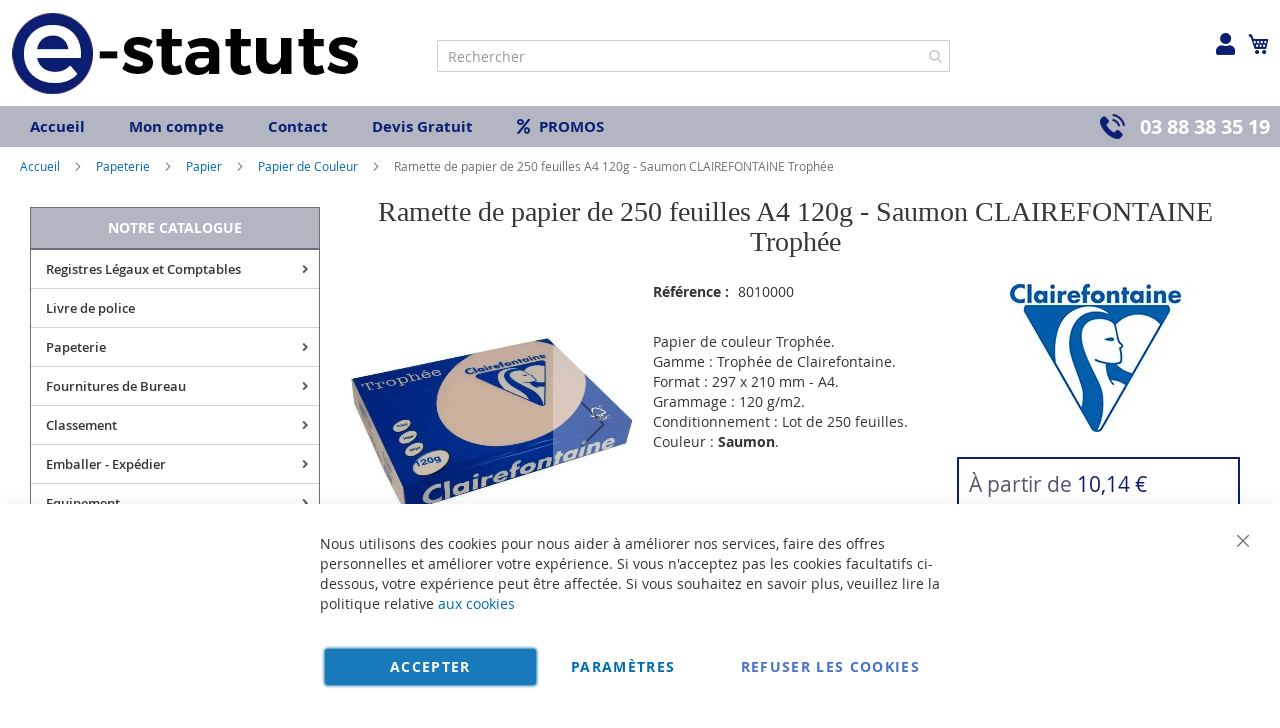

--- FILE ---
content_type: text/html; charset=UTF-8
request_url: https://www.e-statuts.com/ramette-papier-feuilles-a4-trophee-saumon-clairalfa-clairefontaine-1209.html
body_size: 49314
content:
<!doctype html>
<html lang="fr">
    <head prefix="og: http://ogp.me/ns# fb: http://ogp.me/ns/fb# product: http://ogp.me/ns/product#">
        <script>
    var BASE_URL = 'https\u003A\u002F\u002Fwww.e\u002Dstatuts.com\u002F';
    var require = {
        'baseUrl': 'https\u003A\u002F\u002Fwww.e\u002Dstatuts.com\u002Fstatic\u002Fversion1766320684\u002Ffrontend\u002FUgocom\u002Fask\u002Ffr_FR'
    };</script>        <meta charset="utf-8"/>
<meta name="title" content="Ramette de papier de 250 feuilles A4 120g - Saumon CLAIREFONTAINE Trophée"/>
<meta name="description" content="Papier multi-fonction de couleur Trophée. Format 297 x 210 mm - A4. Grammage 120 g. Couleur Saumon. Ramette de 250 feuilles. Modèle 1209C CLAIREFONTAINE. Papier d&#039;impression et d&#039;écriture"/>
<meta name="robots" content="INDEX,FOLLOW"/>
<meta name="viewport" content="width=device-width, initial-scale=1"/>
<meta name="format-detection" content="telephone=no"/>
<link rel="dns-prefetch" href="https://www.google.com"><link rel="preconnect" href="https://www.google-analytics.com"><link rel="preconnect" href="https://www.google.com"><link rel="preconnect" href="https://www.gstatic.com"><link rel="preload" as="style" href="https://www.e-statuts.com/static/version1766320684/frontend/Ugocom/ask/fr_FR/css/styles-m.min.css"><link rel="preload" as="script" href="https://www.e-statuts.com/static/version1766320684/frontend/Ugocom/ask/fr_FR/requirejs/require.min.js"><link rel="preload" as="style" href="https://www.e-statuts.com/static/version1766320684/frontend/Ugocom/ask/fr_FR/Magezon_Builder/css/styles.min.css"><link rel="preload" as="style" href="https://www.e-statuts.com/static/version1766320684/frontend/Ugocom/ask/fr_FR/$Magezon_PageBuilder/css/styles.min.css"><link rel="preload" as="script" href="https://www.e-statuts.com/static/version1766320684/frontend/Ugocom/ask/fr_FR/jquery.min.js"><link rel="preload" as="script" href="https://www.e-statuts.com/static/version1766320684/frontend/Ugocom/ask/fr_FR/knockoutjs/knockout.min.js"><link rel="preload" as="style" href="https://www.e-statuts.com/static/version1766320684/frontend/Ugocom/ask/fr_FR/Magezon_Core/css/fontawesome5.min.css"><title>Ramette de papier de 250 feuilles A4 120g - Saumon CLAIREFONTAINE Trophée E-Statuts</title>
<link  rel="stylesheet" type="text/css"  media="all" href="https://www.e-statuts.com/static/version1766320684/frontend/Ugocom/ask/fr_FR/mage/calendar.min.css" />
<link  rel="stylesheet" type="text/css"  media="all" href="https://www.e-statuts.com/static/version1766320684/frontend/Ugocom/ask/fr_FR/css/styles-m.min.css" />
<link  rel="stylesheet" type="text/css"  media="all" href="https://www.e-statuts.com/static/version1766320684/frontend/Ugocom/ask/fr_FR/Amasty_Base/vendor/slick/amslick.min.css" />
<link  rel="stylesheet" type="text/css"  media="all" href="https://www.e-statuts.com/static/version1766320684/frontend/Ugocom/ask/fr_FR/Magezon_Core/css/styles.min.css" />
<link  rel="stylesheet" type="text/css"  media="all" href="https://www.e-statuts.com/static/version1766320684/frontend/Ugocom/ask/fr_FR/Magezon_Core/css/owlcarousel/owl.carousel.min.css" />
<link  rel="stylesheet" type="text/css"  media="all" href="https://www.e-statuts.com/static/version1766320684/frontend/Ugocom/ask/fr_FR/Magezon_Core/css/animate.min.css" />
<link  rel="stylesheet" type="text/css"  media="all" href="https://www.e-statuts.com/static/version1766320684/frontend/Ugocom/ask/fr_FR/Magezon_Core/css/fontawesome5.min.css" />
<link  rel="stylesheet" type="text/css"  media="all" href="https://www.e-statuts.com/static/version1766320684/frontend/Ugocom/ask/fr_FR/Magezon_Core/css/mgz_font.min.css" />
<link  rel="stylesheet" type="text/css"  media="all" href="https://www.e-statuts.com/static/version1766320684/frontend/Ugocom/ask/fr_FR/Magezon_Core/css/mgz_bootstrap.min.css" />
<link  rel="stylesheet" type="text/css"  media="all" href="https://www.e-statuts.com/static/version1766320684/frontend/Ugocom/ask/fr_FR/Magezon_Builder/css/openiconic.min.css" />
<link  rel="stylesheet" type="text/css"  media="all" href="https://www.e-statuts.com/static/version1766320684/frontend/Ugocom/ask/fr_FR/Magezon_Builder/css/styles.min.css" />
<link  rel="stylesheet" type="text/css"  media="all" href="https://www.e-statuts.com/static/version1766320684/frontend/Ugocom/ask/fr_FR/Magezon_Builder/css/common.min.css" />
<link  rel="stylesheet" type="text/css"  media="all" href="https://www.e-statuts.com/static/version1766320684/frontend/Ugocom/ask/fr_FR/Magezon_NinjaMenus/css/styles.min.css" />
<link  rel="stylesheet" type="text/css"  media="all" href="https://www.e-statuts.com/static/version1766320684/frontend/Ugocom/ask/fr_FR/Magezon_Core/css/magnific.min.css" />
<link  rel="stylesheet" type="text/css"  media="all" href="https://www.e-statuts.com/static/version1766320684/frontend/Ugocom/ask/fr_FR/Magezon_Core/css/ionslider.min.css" />
<link  rel="stylesheet" type="text/css"  media="all" href="https://www.e-statuts.com/static/version1766320684/frontend/Ugocom/ask/fr_FR/BlueFormBuilder_Core/css/intlTelInput.min.css" />
<link  rel="stylesheet" type="text/css"  media="all" href="https://www.e-statuts.com/static/version1766320684/frontend/Ugocom/ask/fr_FR/Magezon_PageBuilder/css/styles.min.css" />
<link  rel="stylesheet" type="text/css"  media="all" href="https://www.e-statuts.com/static/version1766320684/frontend/Ugocom/ask/fr_FR/Magezon_PageBuilder/vendor/photoswipe/photoswipe.min.css" />
<link  rel="stylesheet" type="text/css"  media="all" href="https://www.e-statuts.com/static/version1766320684/frontend/Ugocom/ask/fr_FR/Magezon_PageBuilder/vendor/photoswipe/default-skin/default-skin.min.css" />
<link  rel="stylesheet" type="text/css"  media="all" href="https://www.e-statuts.com/static/version1766320684/frontend/Ugocom/ask/fr_FR/Magezon_PageBuilder/vendor/blueimp/css/blueimp-gallery.min.css" />
<link  rel="stylesheet" type="text/css"  media="all" href="https://www.e-statuts.com/static/version1766320684/frontend/Ugocom/ask/fr_FR/Magezon_HeaderFooterBuilder/css/styles.min.css" />
<link  rel="stylesheet" type="text/css"  media="all" href="https://www.e-statuts.com/static/version1766320684/frontend/Ugocom/ask/fr_FR/Magezon_Newsletter/css/styles.min.css" />
<link  rel="stylesheet" type="text/css"  media="all" href="https://www.e-statuts.com/static/version1766320684/frontend/Ugocom/ask/fr_FR/Magezon_PageBuilderIconBox/css/styles.min.css" />
<link  rel="stylesheet" type="text/css"  media="all" href="https://www.e-statuts.com/static/version1766320684/frontend/Ugocom/ask/fr_FR/Magezon_ShopByBrand/css/styles.min.css" />
<link  rel="stylesheet" type="text/css"  media="all" href="https://www.e-statuts.com/static/version1766320684/frontend/Ugocom/ask/fr_FR/mage/gallery/gallery.min.css" />
<link  rel="stylesheet" type="text/css"  media="all" href="https://www.e-statuts.com/static/version1766320684/frontend/Ugocom/ask/fr_FR/Netreviews_Avisverifies/css/netreviews.min.css" />
<link  rel="stylesheet" type="text/css"  media="screen and (min-width: 768px)" href="https://www.e-statuts.com/static/version1766320684/frontend/Ugocom/ask/fr_FR/css/styles-l.min.css" />
<link  rel="stylesheet" type="text/css"  media="print" href="https://www.e-statuts.com/static/version1766320684/frontend/Ugocom/ask/fr_FR/css/print.min.css" />
<script  type="text/javascript"  src="https://www.e-statuts.com/static/version1766320684/frontend/Ugocom/ask/fr_FR/requirejs/require.min.js"></script>
<script  type="text/javascript"  src="https://www.e-statuts.com/static/version1766320684/frontend/Ugocom/ask/fr_FR/requirejs-min-resolver.min.js"></script>
<script  type="text/javascript"  src="https://www.e-statuts.com/static/version1766320684/frontend/Ugocom/ask/fr_FR/mage/requirejs/mixins.min.js"></script>
<script  type="text/javascript"  src="https://www.e-statuts.com/static/version1766320684/frontend/Ugocom/ask/fr_FR/requirejs-config.min.js"></script>
<script  type="text/javascript"  src="https://www.e-statuts.com/static/version1766320684/frontend/Ugocom/ask/fr_FR/Netreviews_Avisverifies/js/showNetreviewsTab.min.js"></script>
<script  type="text/javascript"  src="https://www.e-statuts.com/static/version1766320684/frontend/Ugocom/ask/fr_FR/Ugocom_ProductDetailMenuFix/js/menufix.min.js"></script>
<link rel="preload" as="font" crossorigin="anonymous" href="https://www.e-statuts.com/static/version1766320684/frontend/Ugocom/ask/fr_FR/fonts/opensans/light/opensans-300.woff2" />
<link rel="preload" as="font" crossorigin="anonymous" href="https://www.e-statuts.com/static/version1766320684/frontend/Ugocom/ask/fr_FR/fonts/opensans/regular/opensans-400.woff2" />
<link rel="preload" as="font" crossorigin="anonymous" href="https://www.e-statuts.com/static/version1766320684/frontend/Ugocom/ask/fr_FR/fonts/opensans/semibold/opensans-600.woff2" />
<link rel="preload" as="font" crossorigin="anonymous" href="https://www.e-statuts.com/static/version1766320684/frontend/Ugocom/ask/fr_FR/fonts/opensans/bold/opensans-700.woff2" />
<link rel="preload" as="font" crossorigin="anonymous" href="https://www.e-statuts.com/static/version1766320684/frontend/Ugocom/ask/fr_FR/fonts/Luma-Icons.woff2" />
<link  rel="canonical" href="https://www.e-statuts.com/ramette-papier-feuilles-a4-trophee-saumon-clairalfa-clairefontaine-1209.html" />
<link  rel="icon" type="image/x-icon" href="https://www.e-statuts.com/media/favicon/websites/2/favicon-e-statut.png" />
<link  rel="shortcut icon" type="image/x-icon" href="https://www.e-statuts.com/media/favicon/websites/2/favicon-e-statut.png" />
<meta name="p:domain_verify" content="3a37fb973f9f1ffa7e48d8916ddf5745"/>

            <script type="text/x-magento-init">
        {
            "*": {
                "Magento_PageCache/js/form-key-provider": {}
            }
        }
    </script>
<style>
	@media (min-width: 1380px) {
		.magezon-builder .mgz-container {width: 1380px;}
	}
	@media all and (min-width:768px),print{
	.navigation,
	 .breadcrumbs,
	 .page-header .header.panel,
	 .header.content,
	 .footer.content,
	 .page-wrapper>.widget,
	 .page-wrapper>.page-bottom,
	 .block.category.event,
	 .top-container,
	 .page-main {
	  max-width:1400px;
	}
}

.text-align-left{text-align:left;}
.text-align-center{text-align:center;}
.text-align-right{text-align:right;}

.float-left{float:left}
.float-right{float:right}

.inlineBlock{display:inline-block;}


/* E STATUTS */

.sidebar-additional .block-compare{display:none;}
.blanc, .blanc a, .blanc a:hover, .blanc h1, .blanc h2, .blanc h3{color:#fff !important;}
.bleu, .bleu a, .bleu a:hover, .bleu h1, .bleu h2, .bleu h3{color:#0c1e72 !important;}


/* header */

.amsearch-overlay-block{background:transparent !important;z-index:7;}

.amsearch-wrapper-block{width: 100%;margin: 0;padding: 0;}
.amsearch-input-wrapper{width: 100%;}

.amsearch-form-block.-opened{max-width:100%;width:100%;}
.amsearch-result-section{width:100%;}

.amsearch-result-section{flex-wrap: wrap !important;}	
.amsearch-product-list{width:100%}

.amsearch-highlight, .amsearch-highlight:hover, .amsearch-item-container .amsearch-item .amsearch-link, .amsearch-item-container .amsearch-item .amsearch-link:hover, .amsearch-item-container.-page a.amsearch-link, .amsearch-item-container.-page a.amsearch-link:hover, .amsearch-products-section .amsearch-link, .amsearch-products-section .amsearch-link:hover{color:#0c1e72;}

@media screen and (min-width: 1024px) {

	.amsearch-products-section.-grid:not(.-slider) .amsearch-item{max-width: calc(50%) !important;}
	
}

/*@media screen and (max-width:1024px){
	
	.amsearch-result-section{flex-wrap: wrap !important;}	
	
}*/

@media screen and (min-width:768px) and (max-width:1023px){

	.amsearch-products-section.-grid:not(.-slider) .amsearch-item{max-width: calc(100%) !important;}
	
}



/*.form-recherche-header-e-statuts .block-search .action.search{opacity: 1;}
.form-recherche-header-e-statuts .block-search .action.search::before{color:#0c1e72;}*/

.icone-panier-e-statuts, .icone-panier-e-statuts > .mgz-element-inner{display:inline;}
.icone-panier-e-statuts::before, .icone-panier-e-statuts::after, .icone-panier-e-statuts > .mgz-element-inner::before, .icone-panier-e-statuts > .mgz-element-inner::after{clear:none;}
.icone-panier-e-statuts .minicart-wrapper .action.showcart::before{color:#0c1e72;}
.icone-panier-e-statuts .minicart-wrapper .action.showcart:hover::before{color:#020202;}

.icone-moncompte-e-statuts, .icone-moncompte-e-statuts > .mgz-element-inner, .icone-moncompte-e-statuts > .mgz-element-inner > ul.header.links{display:inline;}
.icone-moncompte-e-statuts::before, .icone-moncompte-e-statuts::after, .icone-moncompte-e-statuts > .mgz-element-inner::before, .icone-moncompte-e-statuts > .mgz-element-inner::after{clear:none;}
.icone-moncompte-e-statuts{}

.icone-moncompte-e-statuts .customer-welcome .action.switch > span{color:#0c1e72;display: block;height: auto;margin-top: 2px;overflow: auto;position: inherit;width: auto;font-size: 15px;font-weight: normal;}
.icone-moncompte-e-statuts .customer-welcome .action.switch:hover > span{color:#020202;}

.icone-moncompte-e-statuts .customer-menu .header.links .link.my-account-link a span{color:#0c1e72;display: block;height: auto;margin-top: 2px;overflow: auto;position: inherit;width: auto;font-size: 15px;font-weight: normal;}
.icone-moncompte-e-statuts .customer-menu .header.links .link.my-account-link a:hover span{color:#020202;}

.customer-welcome .customer-name .action.switch:before {
    -webkit-font-smoothing: antialiased;
    -moz-osx-font-smoothing: grayscale;
    font-size: 22px;
    line-height: 28px;
    color: #0c1e72;
    content: "\f007";
    font-family: 'Font Awesome 5 Free';
    font-weight: 900;
    margin: 0;
    vertical-align: top;
    display: inline-block;
    overflow: hidden;
    speak: none;
    text-align: center;
}
.customer-welcome .customer-name .action.switch:hover:before {color:#020202;}
.header.links .link.my-account-link a:before {
    -webkit-font-smoothing: antialiased;
    -moz-osx-font-smoothing: grayscale;
    font-size: 22px;
    line-height: 28px;
    color: #0c1e72;
    content: "\f007";
    font-family: 'Font Awesome 5 Free';
    font-weight: 900;
    margin: 0;
    vertical-align: top;
    display: inline-block;
    overflow: hidden;
    speak: none;
    text-align: center;
}
.header.links .link.my-account-link a:hover:before {color:#020202;}
.customer-welcome .customer-name .action.switch:after{display:none;}
.customer-menu .header.links .link.my-account-link a:before {
    content: "\f506";
}
.header.links .link.my-account-link a span{
    border: 0;
    clip: rect(0, 0, 0, 0);
    height: 1px;
    margin: -1px;
    overflow: hidden;
    padding: 0;
    position: absolute;
    width: 1px;
}
.header.links>li.customer-welcome+.link.my-account-link {
    display: none;
}

.menu-header-e-statuts .mgz-icon-list-item-icon{font-size: 15px;color:#0c1e72;padding-right: 5px;}
.menu-header-e-statuts .hfb-links-items a:hover .mgz-icon-list-item-icon{color:#fff;}
.menu-header-e-statuts .hfb-links-items a{text-decoration:none;color:#0c1e72;font-size: 15px;font-weight: bold;}
.menu-header-e-statuts .hfb-links-items a:hover{text-decoration:none;color:#fff;background:#010101;}

.tel-e-statuts-header{display: inline-block;font-weight: bold;font-size: 20px;}
.tel-e-statuts-header a{color:#fff;text-decoration:none;}
.tel-e-statuts-header a:hover{color:#0c1e72;text-decoration:none;}
.tel-e-statuts-header .mgz-element-inner{margin-bottom:0 !important;}
.tel-e-statuts-header img{vertical-align:bottom;margin-right: 15px;}
.tel-e-statuts-header p{line-height:25px;}

.colonne-tel-e-statuts-header{text-align:right;}

.menu-header3-e-statuts .mgz-icon-list-item-icon{font-size: 15px;color:#0c1e72;padding-bottom: 5px;display: block;text-align: center;}
.menu-header3-e-statuts .hfb-links-items a:hover .mgz-icon-list-item-icon{color:#0c1e72;}
.menu-header3-e-statuts .hfb-links-items a{text-decoration:none;color:#000;font-size: 15px;display: block;text-align: center;}
.menu-header3-e-statuts .hfb-links-items a:hover{text-decoration:none;color:#0c1e72;}

@media screen and (max-width:767px){
	
	.logo-header-e-statuts{text-align:center;}
   .logo-header-e-statuts img{max-height:50px;}
 
	.colonne-tel-e-statuts-header{text-align:center;}

    /*.form-recherche-header-e-statuts > .mgz-element-inner{margin-top: 0 !important;margin-bottom:0 !important;}
    .hfb-header2 .mgz-element-search_form .block-search .control{position:initial;}
    .hfb-header2 .block-search .minisearch input#search{position:static;padding: 0 30px 0 9px;}
	.hfb-header2 .block-search .minisearch .label{position: relative;top: 32px;left: 3px;margin-top: -30px;}
    .hfb-header2 .block.block-search{width:100%;}
    .hfb-header2 .block.block-search .control{padding:0;}
    .hfb-header2 .block.block-search .control input{margin:0;}
    .hfb-header2 .mgz-element-search_form-wrapper > .mgz-element-inner{padding:0 10px;}
	
	.form .search-autocomplete {top:125px;width:unset !important;}
	.hfb-header2 .block-search .minisearch input#search {padding: 0 30px 0 25px;}*/
	
	
	.icone-moncompte-e-statuts .customer-welcome .action.switch > span{display: inline-block;padding-left: 10px;}
	
	.icone-panier-e-statuts{display:inline-block;order:2;padding-left:10px;min-width:35%;text-align:center;}
	.icone-moncompte-e-statuts{display:inline-block;order:1;padding-right:10px;min-width:35%;text-align:center;}
	.icone-panier-e-statuts .minicart-wrapper {float: none;}

	.customer-welcome{position: relative;}
	.customer-welcome::before, .customer-welcome::after{content: '';display: table;}
	.customer-welcome::after{clear: both;}

	.customer-welcome.active .customer-menu{display: block;}

	.customer-welcome .customer-name{cursor: pointer;}
	
	.customer-welcome .action.switch{background: none;-moz-box-sizing: content-box;border: 0;box-shadow: none;line-height: inherit;margin: 0;padding: 0;text-decoration: none;text-shadow: none;font-weight: 400;color: #ffffff;cursor: pointer;display: inline-block;}
	.customer-welcome .action.switch::after{font-size: 10px;line-height: 22px;color: inherit;content: '\e622';font-family: 'luma-icons';margin: 0;vertical-align: top;font-weight: normal;overflow: hidden;text-align: center;}

	.customer-welcome.active ul{display: block;}

	.customer-welcome .action.switch > span{border: 0;clip: rect(0, 0, 0, 0);margin: -1px;padding: 0;}

	.customer-welcome .customer-menu{display: none;}

	.customer-welcome ul{margin: 0;padding: 0;list-style: none none;background: #ffffff;border: 1px solid #bbbbbb;margin-top: 4px;box-sizing: border-box;display: none;position: absolute;top: 100%;right: 0;box-shadow: 0 3px 3px rgba(0, 0, 0, 0.15);}
	.customer-welcome ul::before, .customer-welcome ul::after{content: '';display: block;height: 0;position: absolute;width: 0;}
	.customer-welcome ul::before{right: 10px;top: -12px;border: 6px solid;border-color: transparent transparent #ffffff transparent;z-index: 99;}
	.customer-welcome ul::after{right: 9px;top: -14px;border: 7px solid;border-color: transparent transparent #bbbbbb transparent;z-index: 98;}
	.customer-welcome ul li{margin: 0;padding: 0;}
	.customer-welcome li a {color: #333333;display: block;line-height: 1.4;padding: 8px;}
	.customer-welcome li a:visited{color: #333333;}
	
	.customer-welcome .header.links {min-width: 175px;z-index: 1000;}

	.customer-name, .customer-welcome + .authorization-link{display:inline-block;}

	.colonne-icone-dyn{display: flex;flex-direction: row;justify-content: center;}

}

@media screen and (min-width:768px){
	
	.colonne-icone-dyn{text-align:right;}
	
}


/* footer */

.colonne-footer-e-statuts a{color:#010101;font-size: 17px;font-weight:bold;}
.colonne-footer-e-statuts a:hover{text-decoration:none;color:#0c1e72;}
.colonne-footer-e-statuts a i{font-size: 19px;color:#0c1e72;padding-right:10px;}


/* sidebar */

.sidebar .block-static-block.widget{margin-bottom:0;}
.sidebar-livraison-gratuite a, .sidebar-satisfait-rembourse a, .sidebar-paiement-securise a, .sidebar-devis-gratuit a{font-weight:bold;font-size:17px;color:#010101 !important;}
.sidebar-livraison-gratuite a:hover, .sidebar-satisfait-rembourse a:hover, .sidebar-paiement-securise a:hover, .sidebar-devis-gratuit a:hover{color:#0c1e72 !important;text-decoration:none;}

.sidebar-satisfait-rembourse a{line-height:1.1em;}

@media screen and (max-width:1000px){
	
	.sidebar-livraison-gratuite a, .sidebar-satisfait-rembourse a, .sidebar-paiement-securise a, .sidebar-devis-gratuit a{font-size:15px;}

}

@media screen and (min-width:767px){
   .menu-left, .sidebar-left, .block-left {
        margin-bottom: 10px;
   }

   .sidebar-left, .block-left {
        margin-top: 10px;
   }
}


/* menu */

#ninjamenus2{z-index: 100;}
#ninjamenus2 .nav-item > a{line-height: 32px;padding-top: 3px;padding-bottom: 3px;}

#ninjamenus2 .nav-item .caret{position:absolute;right:10px;top: 4px;}



@media screen and (max-width:767px){
  
  .columns .sidebar-main{order:0;}
  .hfb-header{margin-bottom:0;}
  #maincontent{padding-left:0;padding-right:0;}
  .columns .column.main{padding-left:15px;padding-right:15px;}

  .block.ninjamenus-widget > .ninjamenus.menu-principal-e-statuts{background:#f8f8f8;}
.block.ninjamenus-widget{margin-left:-15px;margin-right:-15px;margin-bottom:20px!important;}

}


@media screen and (min-width:768px){
	
	.ninjamenus.ninjamenus-desktop .left_edge_parent_item > .item-submenu {left: 100%;top: 0;padding: 0;width: 250px;}
	.ninjamenus.ninjamenus-desktop .level0 .left_edge_parent_item > .item-submenu {left:100%;}
	.ninjamenus.ninjamenus-desktop .level0 .left_edge_parent_item.item-hovered > a {background: #0c1e72 !important;color: #fff !important;}
	
	#ninjamenus2.ninjamenus.ninjamenus-desktop .left_edge_parent_item.active > a { background: #0c1e72 !important; color: #fff !important;}
	#ninjamenus2.ninjamenus.ninjamenus-desktop .mgz-element.nav-item.active > a { background: #0c1e72 !important; color: #fff !important;}
	
   .columns .sidebar-main{padding-right:0;}
   
   .menu-principal-e-statuts .level0 + .level0 {border-top: solid 1px #d3d3d3;}
   .menu-principal-e-statuts .item-submenu .nav-item + .nav-item {border-top: solid 1px #d3d3d3;}
   
   #maincontent .ninjamenus-widget .block-title{margin-top:10px;}
  
}


#maincontent .menu-trigger-inner{width: 100%;text-align: center;padding:0;}
#maincontent .ninjamenus-hamburger-trigger .menu-trigger-inner:hover,#maincontent .ninjamenus-hamburger-active .menu-trigger-inner{background:#0c1e72;}
#maincontent .ninjamenus-hamburger-menu .nav-item > a:hover{color:#0c1e72;}
#maincontent .ninjamenus a{color:#363636;}

#maincontent .ninjamenus-widget .block-title{text-align:center;background:#b1b6c2;}

@media screen and (max-width:767px){
	#maincontent .ninjamenus-widget .block-title{display:none;}
}



/* h1 ... + cms */

@media (min-width: 768px) {
	h1{font-size:28px;}
}

h1#page-title-heading, h1.cpb-category-name, h1.ppbd-product-name{color:#363636;text-align:center;display:block;font-weight: normal;font-family: Verdana;margin:0;}
.category-view h2, .cpb-category-description h2{color:#363636; font-size:2.2rem;font-weight: normal;font-family: Verdana;margin:0;}
.category-view h3, .cpb-category-description h3{color:#363636;font-size:2.2rem;font-weight: normal;font-family: Verdana;margin:0;}
.category-view a, .cpb-category-description a{color:#006bb4;}
.category-view a:hover, .cpb-category-description a:hover{color:#006bb4;text-decoration:underline;}


.cms-page-view .page-main .magezon-builder h1, .cms-noroute-index .page-main .magezon-builder h1, .cms-home-e-statuts .page-main .magezon-builder h1{color:#363636;text-align:center;font-weight: normal;font-family: Verdana;margin:0;}
.cms-page-view .page-main .magezon-builder h2, .cms-noroute-index .page-main .magezon-builder h2, .cms-home-e-statuts .page-main .magezon-builder h2{color:#363636;font-size:2.2rem;font-weight: normal;font-family: Verdana;margin:0;}
.cms-page-view .page-main .magezon-builder h3, .cms-noroute-index .page-main .magezon-builder h3, .cms-home-e-statuts .page-main .magezon-builder h3{color:#363636;font-size:2.2rem;font-weight: normal;font-family: Verdana;margin:0;}
.cms-page-view .page-main .magezon-builder a, .cms-noroute-index .page-main .magezon-builder a, .cms-home-e-statuts .page-main .magezon-builder a, a.action.remind{color:#006bb4;}
.cms-page-view .page-main .magezon-builder a:hover, .cms-noroute-index .page-main .magezon-builder a:hover, .cms-home-e-statuts .page-main .magezon-builder a:hover, a.action.remind:hover{color:#006bb4;text-decoration:underline;}
.cms-page-view .page-main .magezon-builder ul > li, .cms-noroute-index .page-main .magezon-builder ul > li, .cms-home-e-statuts .page-main .magezon-builder ul > li{margin-bottom: 2rem;}

.form-contact-e-statuts .mgz-element-inner, .form-devis-e-statuts .mgz-element-inner, .form-sav-e-statuts .mgz-element-inner{padding:0 !important;margin-left:0 !important;margin-right:0 !important;}


/* home */

.slide-accueil .mgz-carousel-custom_link { max-width: 100%; display: block; width: 100%; height: auto;}

.slide-home-e-statuts .mgz-button a.mgz-link{color:#fff;}
.slide-home-e-statuts .mgz-button a.mgz-link:hover{color:#fff;text-decoration:none;}

.row-categorie-home .inner-content > div {margin-bottom: 20px;}

.categorie-home{border:solid 1px #717171;}
.categorie-home:hover{background:#f5f3f3;}
.categorie-home img { max-height: 200px;}
.categorie-home .mgz-element-text{background:#717171;padding:4px;margin-bottom: -15px;}

.categorie-home a{color:#fff !important;font-size: 15px;font-weight: bold;text-transform: uppercase;}
.categorie-home a:hover{color:#fff !important;}

.slide-produit-home{text-align: center;}
.slide-produit-home .owl-stage{display:flex;flex-wrap: wrap;}
.slide-produit-home .owl-item{padding:10px;}
.slide-produit-home .mgz-carousel .owl-item .product-item{padding:10px;border:solid 1px #4f4f4f;height: 100%;}
.slide-produit-home a{color:#4f4f4f !important;font-weight: bold;}
.slide-produit-home a:hover{color:#0c1e72 !important;text-decoration:none !important;}

.slide-produit-home .mgz-carousel .owl-nav [class*="owl-"]{opacity:1;background:#b1b6c2;border-radius: 50%;}
.slide-produit-home .mgz-carousel .owl-nav [class*="owl-"]:hover{background:#0c1e72;}
.slide-produit-home .mgz-carousel .owl-nav button i{color:#fff;font-size:25px;}
.slide-produit-home .mgz-carousel .owl-nav button:hover i{color:#fff;}

.slide-marque-home .mgz-carousel .owl-nav [class*="owl-"]{opacity:1;background:#b1b6c2;border-radius: 50%;}
.slide-marque-home .mgz-carousel .owl-nav [class*="owl-"]:hover{background:#0c1e72;}
.slide-marque-home .mgz-carousel .owl-nav button i{color:#fff;font-size:25px;}
.slide-marque-home .mgz-carousel .owl-nav button:hover i{color:#fff;}
.slide-marque-home .owl-item {padding: 0 10px;}

.en-savoir-plus h4{font-weight: normal;font-size: inherit;line-height: inherit;}

@media screen and (max-width:767px){
	.slide-accueil{margin-top:-20px;margin-left:-30px;margin-right:-30px;}
}



/* listing categorie */

.page-products .magezon-builder .mgz-element-category_products.cpb-grid-col-2 .product-item{width:100%;}
.product-item-info a, .product-item-info a:visited{color:#006bb4;}
.product-item-info a:hover{color:#006bb4;}
.products-list a.product-item-link{font-size:20px;}
.products-list .product-item + .product-item{border-top:solid 1px #0c1e71;padding-top: 20px;}

.slide-categories-home-az-fournitures{}

.slide-sous-categories-e-statuts .owl-carousel .owl-stage{display:flex;}
.slide-sous-categories-e-statuts .owl-carousel .owl-item{padding:10px;}
.slide-sous-categories-e-statuts .subcategory {border: solid 1px #ccc;padding: 5px;height:100%;width: calc(100% - 2px);}

.slide-sous-categories-e-statuts .subcategory img {max-height: 150px;display: inline-block;}
.slide-sous-categories-e-statuts .subcategory a{color:#4f4f4f;font-weight:600;text-transform: uppercase;}
.slide-sous-categories-e-statuts .subcategory a:hover{color:#0c1e72;text-decoration:none;}

.slide-sous-categories-e-statuts .mgz-carousel-nav-position-center_split .owl-nav [class*="owl-"]{opacity:1;}
.slide-sous-categories-e-statuts .mgz-carousel-nav-position-center_split .owl-nav [class*="owl-"]:hover{background:#0c1e72;}
.slide-sous-categories-e-statuts .mgz-carousel-nav-position-center_split .owl-nav button i{color:#0c1e72;}
.slide-sous-categories-e-statuts .mgz-carousel-nav-position-center_split .owl-nav button:hover i{color:#fff;}

/*.products-list .product-item .price-box{border: solid 2px #0c1e72;padding:10px;}
.products-list .product-item .price-box .price-container .price-including-tax, .products-list .product-item .price-box .price-container .price-excluding-tax{display:none;}

.products-list .product-item .price-box .price-container .price{color:#5a556e;font-size:27px;font-weight: 600;}
.products-list .product-item .price-box .price-container .price-excluding-tax .price{font-size:16px;}
.products-list .product-item .price-box .price-container .price-including-tax + .price-excluding-tax::before{font-size:16px;}
.products-list .product-item .price-box a.minimal-price-link, .products-list .product-item .price-box a.minimal-price-link .price-final_price .price-label{font-size:20px;}

.products-list .product-item .price-box a.minimal-price-link{pointer-events: none;}
.products-list .product-item .price-box a.minimal-price-link:hover{text-decoration:none;}
.products-list .product-item .price-box a.minimal-price-link .price-container > span{display:inline-block;margin-bottom:0;}
.products-list .product-item .price-box a.minimal-price-link .price-container > span.price-label, .products-list .product-item .price-box a.minimal-price-link:hover .price-container > span.price-label{color:#5a556e;}
.products-list .product-item .price-box a.minimal-price-link .price-container > span.price-wrapper , .products-list .product-item .price-box a.minimal-price-link:hover .price-container > span.price-wrapper {color:#0c1e72;}*/
.products-list .product-item .price-box{display:none;}

.products-list .product-price-div .remise{text-align: center;color: #006bb4;}

.products-list .product-item .table-tier-price {border: solid 1px #0c1e72;margin-bottom: 20px;}
.products-list .product-item .table-tier-price tbody td {border: solid 1px #0c1e72;border-collapse: collapse;padding:10px;}
.products-list .product-item .table-tier-price thead {background: #0c1e72;border: solid 1px #0c1e72;color:#fff;}
.products-list .product-item .table-tier-price thead th + th {border-left: solid 1px #fff;}
.products-list .product-item .table-tier-price tbody td.table-tier-price-bold {background:#efefef;}
.products-list .product-item .old-price{text-decoration: line-through 2px red;}

.products-list .product-item{padding-bottom:20px;}
.products-list .product-item .product-item-details .product-item-inner .product-price-div{padding-top:10px;padding-bottom:10px;}
.products-list .product-item .product-item-details .product-item-inner .product-price-div input[type="number"]{width:50px;margin-bottom:20px;}
.products-list .product-item .product-item-details .product-item-inner .product-price-div .field.qty{display:inline-block;margin-right:20px;}

@media screen and (min-width:1000px){
	.products-list .product-item .product-item-details .product-item-inner{overflow:hidden;}
	.products-list .product-item .product-item-details .product-item-inner .product-description-div{width:46%;float:left;padding-left:2%;padding-right:2%;}
	.products-list .product-item .product-item-details .product-item-inner .product-price-div{width:46%;float:left;padding-left:2%;padding-right:2%;}
}

.mgz-element-category_staticblock{z-index:1;}


/* page produit */

/*.ppbd-product-price .product-info-price{border: solid 2px #0c1e72;padding:10px;}*/
.ppbd-product-price .product-info-price{border:none;padding:0;}
.ppbd-product-price .product-info-price .price-box{width:100%;}
.ppbd-product-price .product-info-price .price-box .price-container .price-including-tax, .ppbd-product-price .product-info-price .price-box .price-container .price-excluding-tax{display:none;}
.ppbd-product-price .product-info-price .price-box .price-container .price{color:#5a556e;font-size:30px;}
.ppbd-product-price .table-tier-price {border: solid 1px #0c1e72;}
.ppbd-product-price .table-tier-price tbody td {border: solid 1px #0c1e72;border-collapse: collapse;padding:10px;}
.ppbd-product-price .table-tier-price thead {background: #0c1e72;border: solid 1px #0c1e72;color:#fff;}
.ppbd-product-price .table-tier-price thead th + th {border-left: solid 1px #fff;}
.ppbd-product-price .table-tier-price tbody td.table-tier-price-bold {background:#efefef;}
.ppbd-product-price .old-price{text-decoration: line-through 2px red;display:none;}

.ppbd-product-price .remise{text-align: center;color: #006bb4;}

.product-info-main .ppbd-product-price .price-box{padding-bottom:0;}
/*.product-info-main .ppbd-product-price .price-box > .price-container{display:none;}*/
.product-info-main .ppbd-product-price a.minimal-price-link{pointer-events: none;border: solid 2px #0c1e72;padding:10px;}
.product-info-main .ppbd-product-price a.minimal-price-link:hover{text-decoration:none;}
.product-info-main .ppbd-product-price a.minimal-price-link .price-container > span{display:inline-block;margin-bottom:0;}
.product-info-main .ppbd-product-price a.minimal-price-link .price-container > span.price-label, .product-info-main .ppbd-product-price a.minimal-price-link:hover .price-container > span.price-label{color:#5a556e;}
.product-info-main .ppbd-product-price a.minimal-price-link .price-container > span.price-wrapper , .product-info-main .ppbd-product-price a.minimal-price-link:hover .price-container > span.price-wrapper {color:#0c1e72;}

.ppbd-product-addtocart .product-add-form .product-options-wrapper{border: solid 2px #0c1e72;padding:10px;}
.ppbd-product-addtocart .product-add-form .product-options-wrapper .fieldset > .field > .label{font-weight: bold;font-size: 17px;}

.ppbd-product-addtocart .product-add-form .fieldset{display: flex;}
.ppbd-product-addtocart .product-add-form .field.qty{margin-right:20px;}
.ppbd-product-addtocart .product-add-form .actions{margin-top: 10px;}
.ppbd-product-addtocart .product-add-form .actions button{font-size:16px;margin-right:0;}

.ppbd-product-addtocart .box-tocart .action.tocart{width:unset;}

.ppbd-upsell-products .products-grid .product-item-info {border: solid 1px #000;padding: 10px;min-height: 380px;}
.ppbd-upsell-products .products-grid .product-item-info:hover {box-shadow:none;margin:0;padding:10px;border: solid 1px #000;}

.product-brands.shopbybrand-block ul li{width: 100%;}



/* autre */
.breadcrumbs{margin-top:10px;margin-bottom:10px;}
.breadcrumbs a, .breadcrumbs a:visited{color:#006bb4;}
.breadcrumbs a:hover{color:#888686;text-decoration:none;}

.checkout-payment-method .payment-method-title .payment-icon{width: unset !important;}

.actions .action.primary, .actions-primary .action.primary, .actions-toolbar .action.primary, .action.primary.checkout{background: #0c1e72;border: 1px solid #0c1e72;}
.actions .action.primary:hover, .actions-primary .action.primary:hover, .actions-toolbar .action.primary:hover, .action.primary.checkout:hover{background: #888686;border: 1px solid #888686;}

.action.tocompare{display:none !important;}

#maincontent .mgz-element-magento_widget{z-index:0;}

.table-tier-price th, .table-tier-price td {text-align: center;}

.mgz-productpagebuilder .ppbd-product-sku .product.sku .type{font-weight:bold;}
.mgz-productpagebuilder .ppbd-product-sku .product.sku .type:after {content: ' :';}

.admin__field-label span { display: inline !important; }

.page-title-wrapper{margin-top:20px;}
@media screen and (max-width:767px){
	.page-title-wrapper{padding:0 10px;}
}

@media screen and (max-width:767px){
	.filter-title strong{left: calc(50% - 50px);width: 100px;}
	.filter.block{margin-bottom:40px;}
	.block-collapsible-nav {position: relative;top: -30px;margin-bottom: -30px;}
	.account .sidebar-additional{margin-top:20px;}
}

.opc-estimated-wrapper{margin-top:0;}
.checkout-container{margin:20px 0;}

.mgz-categorypagebuilder .columns{display:block;z-index: 8;}
.mgz-categorypagebuilder .columns .column.main{padding:0;}




/* brands */

.shopbybrand-block .block-title{background:#0c1e72;}</style>
<script type="application/ld+json">{"@context":"https:\/\/schema.org\/","@type":"WebSite","url":"https:\/\/www.e-statuts.com\/","potentialAction":{"@type":"SearchAction","target":"https:\/\/www.e-statuts.com\/catalogsearch\/result\/index\/?q={search_term_string}","query-input":"required name=search_term_string"},"name":"E-STATUTS"}</script><script type="application/ld+json">{"@context":"https:\/\/schema.org\/","@type":"Organization","image":"","name":"E-STATUTS","url":"https:\/\/www.e-statuts.com\/","address":{"@type":"PostalAddress","addressCountry":"FR","addressLocality":"MOLSHEIM","addressRegion":"67","postalCode":"67120","streetAddress":"10 Rue de la Boucherie"},"email":"contact@e-statuts.com","telephone":"03.88.38.35.19"}</script>
<script data-rocketjavascript="false">
    var MagefanWebP = {

        _canUseWebP: null,

        getUserAgentInfo: function(){
            try {
                var ua = navigator.userAgent,
                    tem,
                    M = ua.match(/(opera|chrome|safari|firefox|msie|trident(?=\/))\/?\s*(\d+)/i) || [];
                if (/trident/i.test(M[1])) {
                    tem = /\brv[ :]+(\d+)/g.exec(ua) || [];
                    return ['IE', (tem[1] || '')];
                }
                if (M[1] === 'Chrome') {
                    tem = ua.match(/\b(OPR|Edge)\/(\d+)/);
                    if (tem != null) {
                        tem = tem.slice(1);
                        tem[0] = tem[0].replace('OPR', 'Opera');
                        return tem;
                    }
                }
                M = M[2] ? [M[1], M[2]] : [navigator.appName, navigator.appVersion, '-?'];
                if ((tem = ua.match(/version\/(\d+)/i)) != null) M.splice(1, 1, tem[1]);
                return M;
            } catch (e) {
                return ['', 0];
            }
        },

        canUseWebP: function(){

            

            if (null !== this._canUseWebP){
                return this._canUseWebP;
            }

            try {
                var elem = document.createElement('canvas');
                if (!!(elem.getContext && elem.getContext('2d'))) {
                    var r = (elem.toDataURL('image/webp').indexOf('data:image/webp') == 0);
                    if (!r) {
                        var ua = this.getUserAgentInfo();
                        if (ua && ua.length > 1) {
                            ua[0] = ua[0].toLowerCase();
                            if ('firefox' == ua[0] && parseInt(ua[1]) >= 65) {
                                this._canUseWebP = true;
                                return this._canUseWebP;
                            }
                            if ('edge' == ua[0] && parseInt(ua[1]) >= 18) {
                                this._canUseWebP = true;
                                return this._canUseWebP;
                            }
                            if ('safari' == ua[0]) {
                                if (navigator.platform.includes('Mac')) {
                                    if (parseInt(ua[1]) >= 16) {
                                        this._canUseWebP = true;
                                    }
                                } else {
                                    if (parseInt(ua[1]) >= 15) {
                                        this._canUseWebP = true;
                                    }
                                }

                                return this._canUseWebP;
                            }
                        }
                    }

                    this._canUseWebP = r;
                    return this._canUseWebP;
                }
                this._canUseWebP = false;
                return this._canUseWebP;
            } catch (e) {
                console.log(e);
                this._canUseWebP = false;
                return this._canUseWebP;
            }
        },

        getOriginWebPImage: function(src) {
            if (src.indexOf('mf_webp') == -1) {
                return src;
            }

            var array = src.split('/');
            var imageFormat = '';

            for (var i = 0; i < array.length; i++) {
                if (array[i] == 'mf_webp') {
                    imageFormat = array[i + 1];
                    array.splice(i, 3);
                    break;
                }
            }
            src = array.join('/');
            return src.replace('.webp', '.' + imageFormat);
        },

        getWebUrl: function (imageUrl) {
            /* @var string */
            imageUrl = imageUrl.trim();
            var baseUrl = 'https://www.e-statuts.com/';
            var imageFormat = imageUrl.split('.').pop();

            if ('webp' === imageFormat) {
                return imageUrl;
            }

            var mediaBaseUrl = 'https://www.e-statuts.com/media/';
            var staticBaseUrl = 'https://www.e-statuts.com/static/';

            if (imageUrl.indexOf(mediaBaseUrl) == -1 && imageUrl.indexOf(staticBaseUrl) == -1) {
                mediaBaseUrl = baseUrl + 'media/';
                staticBaseUrl = baseUrl + 'static/';

                if (imageUrl.indexOf(mediaBaseUrl) == -1 && imageUrl.indexOf(staticBaseUrl) == -1) {
                    return false;
                }
            }

            var imagePath = imageUrl;
            imagePath = imagePath.replace(mediaBaseUrl, 'media/');
            imagePath = imagePath.replace(staticBaseUrl, 'static/');
            imagePath = imagePath.replace(baseUrl + 'pub/media/', 'media/');
            imagePath = imagePath.replace(baseUrl + 'pub/static/', 'static/');
            imagePath = imagePath.replace(/\.(jpe?g|png|gif)$/i, '.webp');
            imagePath = mediaBaseUrl + 'mf_webp/' + imageFormat + '/' + imagePath;
            imagePath = imagePath.replace('%20', ' ');
            imagePath = imagePath.replace(/version\d{10}\//g, '');
            return imagePath;
        }
    };

    /* MagicToolboxContainer Fix */
    function MagefanWebPMagicToolboxContainerFix()
    {
        if (!MagefanWebP.canUseWebP()) {
            (function(){
                var i;
                var els = document.querySelectorAll('.MagicToolboxContainer a, .MagicToolboxContainer img');
                if (!els) return;
                var el;
                for (i=0; i<els.length; i++) {
                    el = els[i];
                    if (el.href) {
                        el.href = MagefanWebP.getOriginWebPImage(el.href);
                    }

                    if (el.getAttribute('webpimg')) {
                        el.src = MagefanWebP.getOriginWebPImage(el.getAttribute('webpimg'));
                    } else {
                        if (el.src) {
                            el.src = MagefanWebP.getOriginWebPImage(el.src);
                        }
                    }

                    if (el.dataset && el.dataset.image) {
                        el.dataset.image = MagefanWebP.getOriginWebPImage(el.dataset.image);
                    }

                }
            })();
        } else {
            replacePixelMagicToolbox();
            checkIfPixelReplaced();
        }
    }

    function replacePixelMagicToolbox() {
        (function() {
            var i, els = document.querySelectorAll('.MagicToolboxContainer img');

            if (!els) return;
            var el;

            for (i=0; i<els.length; i++) {
                el = els[i];

                if (el.getAttribute('webpimg')) {
                    el.src = el.getAttribute('webpimg');
                }
            }
        })();
    }

    function checkIfPixelReplaced() {
        var intervalCounter = 0,
            waitForMagicToolbox = setInterval(function() {
                if (document.querySelectorAll('figure img[src$="/p.jpg"]').length) {
                    replacePixelMagicToolbox();
                    clearInterval(waitForMagicToolbox);
                }

                if (intervalCounter > 10) {
                    clearInterval(waitForMagicToolbox);
                }

                intervalCounter++;
            }, 500);
    }


    function updateBodyClassAndFallbackToOriginalImagesIfNoWebPSupport()
    {
      
        if (!MagefanWebP.canUseWebP()) {
            document.body.className += ' no-webp ';

            (function(){
                var i;
                var els = document.querySelectorAll('a[href$=".webp"]');
                if (!els) return;
                var el;
                for (i=0; i<els.length; i++) {
                    el = els[i];
                    if (el.href) {
                         el.href = MagefanWebP.getOriginWebPImage(el.href);
                    }
                }
            })();
        } else {
            document.body.className += ' webp-supported ';
        }
    }

    document.addEventListener('DOMContentLoaded', updateBodyClassAndFallbackToOriginalImagesIfNoWebPSupport);
    document.addEventListener('breeze:load', updateBodyClassAndFallbackToOriginalImagesIfNoWebPSupport);

    
</script>
<script>
    document.addEventListener('DOMContentLoaded', function(e){
        if (!MagefanWebP.canUseWebP()) {
            /* Replace some custom webp images with original one if webp is not supported */
            /* Can add <a> tag in future as well */
            setInterval(function(){
                document.querySelectorAll("img[src$='.webp']:not(.no-origin-webp-img)").forEach(function(el){
                    var scr = el.getAttribute('src');
                    var newScr = MagefanWebP.getOriginWebPImage(scr);

                    if (scr != newScr) {
                        el.setAttribute('src', newScr);
                    } else {
                        el.classList.add('no-origin-webp-img');
                    }
                });

            }, 1000);
        }

        function processLazyPictureImg(img)
        {
            var src = img.getAttribute('src');
            var keys = ['original', 'src', 'lazyload'];
            var original, _original;
            for (var i=0;i<keys.length;i++) {
                _original = img.getAttribute('data-' + keys[i]);
                if (_original) {
                    original = _original;
                    break;
                }
            }
            if (original == src) {

                if (img.getAttribute('data-mf-lazy-picture-img')) return;
                img.setAttribute('data-mf-lazy-picture-img', 1);


                img.parentElement.querySelectorAll('source').forEach(function(el){
                    var srcset = el.getAttribute('srcset');
                    var originalset = el.getAttribute('data-originalset');
                    if (originalset && (originalset != srcset)) {
                        el.setAttribute('srcset', originalset);
                        el.classList.remove('lazyload');
                    }
                });

                var lazyLoader = img.closest('.lazy-loader');
                if (lazyLoader) {
                    lazyLoader.classList.remove('lazy-loader');
                }

                document.querySelectorAll("picture img[src='"+src+"']").forEach(function(img){
                    processLazyPictureImg(img);
                });

            }
        }

        document.querySelectorAll('picture img[data-original],picture img[data-src],picture img[data-lazyload]').forEach(function(el){
            el.addEventListener('load', function(e){
                processLazyPictureImg(e.target);
            });
            processLazyPictureImg(el);
        });
    });
</script>
<style>
    picture.mfwebp source.lazyload,
    picture.mfwebp source.lazy {background:none;content:none;}
</style>

<script type="text/x-magento-init">
    {
        "*": {
             "widgetfloat":
                        {
                            "scriptfloatEnable":"0",
                            "scriptfloat":""
                        }
        }
    }
</script>
<script type="text&#x2F;javascript">
(function(w,d,s,l,i){w[l]=w[l]||[];w[l].push({'gtm.start':
                new Date().getTime(),event:'gtm.js'});var f=d.getElementsByTagName(s)[0],
            j=d.createElement(s),dl=l!='dataLayer'?'&amp;l='+l:'';j.async=true;j.src=
            '';f.parentNode.insertBefore(j,f);
})(window,document,'script','dataLayer','GTM-TN5DXMJS');
</script>

<script type="text&#x2F;javascript">
window.taggrsQuoteData = {};
window.taggrsCurrency = 'EUR';
window.taggersEventsConfig = {"remove_from_cart":true};
window.taggrsDebugMode = true;

document.addEventListener('DOMContentLoaded', () => {
    taggrsReloadQuoteData();
});

const eventTriggeredCounter = {};

function taggrsReloadQuoteData() {

    return fetch('https://www.e-statuts.com/taggrs-datalayer/getquotedata/')
        .then(response => {
            if (!response.ok) {
                console.warn('GET request failed');
            }
            return response.json()
        })
        .then(data => {
            window.taggrsQuoteData = data;
            console.log('Quote data reloaded');
        })
}

function taggrsLoadUserData(callback) {
    return fetch('https://www.e-statuts.com/taggrs-datalayer/getuserdata/')
        .then(response => {
            if (!response.ok) {
                console.warn('GET request failed');
            }
            return response.json()
        })
        .then(data => {
            window.taggrsUserData = data;
            if (typeof  callback === 'function') {
                callback(data);
            }
        })
}

function taggrsPush(dataLayer, reloadUserData) {

    if (!dataLayer.hasOwnProperty('ecommerce')) {
        return;
    }

    window.dataLayer = window.dataLayer || [];

    if (!dataLayer.hasOwnProperty('ecommerce')) {
        dataLayer.ecommerce = {};
    }

    const userDataEmpty = !dataLayer.ecommerce.hasOwnProperty('user_data')
        || !dataLayer.ecommerce.user_data.hasOwnProperty('email')

    if (userDataEmpty) {
        taggrsLoadUserData((data) => {
            dataLayer.ecommerce.user_data = data;
            window.dataLayer.push(dataLayer);
            if (window.taggrsDebugMode) {
               console.log(dataLayer);
            }
        });
    } else {
        window.dataLayer.push(dataLayer);
        if (window.taggrsDebugMode) {
            console.log(dataLayer);
        }
    }
}

function taggrsAjaxEvent(eventName, callback, limit) {

    if (typeof limit !== "undefined") {
        if (eventTriggeredCounter.hasOwnProperty(eventName) && eventTriggeredCounter[eventName] >= limit ) {
            return;
        }

        if (!eventTriggeredCounter.hasOwnProperty(eventName)) {
            eventTriggeredCounter[eventName] = 1;
        } else {
            eventTriggeredCounter[eventName]++;
        }
    }

    const ajaxBaseUrl = 'https://www.e-statuts.com/taggrs-datalayer/';

    return fetch(ajaxBaseUrl + eventName)
        .then(response => {
            if (!response.ok) console.warn('GET request failed');
                return response.json()
        })
        .then(data => {
            taggrsPush(data, false);
            if (typeof callback === 'function') {
                callback();
            }
        })
        .catch(error => {
            console.log(error);
        });
}</script><script type="application/ld+json">{"@context":"https:\/\/schema.org\/","@type":"Product","name":"Ramette de papier de 250 feuilles A4 120g - Saumon CLAIREFONTAINE Troph\u00e9e","image":"https:\/\/www.e-statuts.com\/media\/catalog\/product\/r\/a\/ramette-papier-feuilles-a4-trophee-saumon-clairalfa-clairefontaine-1209-image.jpg","description":"Papier de couleur Troph\u00e9e.Gamme : Troph\u00e9e de Clairefontaine.Format : 297 x 210 mm - A4.Grammage : 120 g\/m2.Conditionnement : Lot de 250 feuilles.Couleur : Saumon.","sku":"8010000","gtin13":"3329680120905","brand":{"@type":"Brand","name":"CLAIREFONTAINE"},"offers":{"@type":"Offer","priceCurrency":"EUR","url":"https:\/\/www.e-statuts.com\/ramette-papier-feuilles-a4-trophee-saumon-clairalfa-clairefontaine-1209.html","availability":"https:\/\/schema.org\/InStock","price":"11.52","priceValidUntil":"2026-02-12","hasMerchantReturnPolicy":{"@type":"MerchantReturnPolicy","applicableCountry":"FR","returnPolicyCategory":"https:\/\/schema.org\/MerchantReturnFiniteReturnWindow","merchantReturnDays":14,"returnMethod":"https:\/\/schema.org\/ReturnByMail","returnFees":"https:\/\/schema.org\/FreeReturn"},"sku":"8010000","gtin13":"3329680120905"}}</script><script>
	var BFB_PRODUCT_ID = 22953</script>    <style>.mgz-element.qh89n9x .image-content{text-align:center}.mgz-element.qh89n9x .image-title{font-size:16px}.vla0g8y{height:20px}.ekedvn6-s{text-align:left;margin-top:10px !important;margin-bottom:10px !important}@media (max-width:1199px){.ekedvn6-s{margin-top:10px !important;margin-bottom:10px !important}}@media (max-width:991px){.ekedvn6-s{padding-bottom:0 !important;margin-bottom:0 !important}}@media (max-width:767px){.ekedvn6-s{padding-bottom:0 !important;margin-bottom:0 !important}}@media (max-width:575px){.ekedvn6-s{padding-bottom:0 !important;margin-bottom:0 !important}}.ukvnlrc{height:20px}.md9rvn9-s{text-align:center}.o9ijnlh-s{text-align:center}@media (max-width:767px){.cd4ripm-s{padding-top:5px !important;padding-bottom:5px !important}}@media (max-width:575px){.cd4ripm-s{padding-top:5px !important;padding-bottom:5px !important}}.y545y89-s{padding-top:0 !important;padding-bottom:0 !important;margin-top:0 !important;margin-bottom:0 !important}.e85oyur-s{text-align:center}.mgz-element.e85oyur .hfb-links-item{padding:10px 10px}.l74rtyg-s{padding-top:0 !important;padding-bottom:0 !important}.pfrb8lh-s{padding-top:0 !important;padding-bottom:0 !important;border-color:#b6b6b6 !important;border-bottom-width:1px !important;border-bottom-style:solid}.mgz-element.hn1kvdg .hfb-links-item{padding:10px 20px 10px 20px}.amm5fxm-s{margin-top:4px !important}.amtttp4-s{padding-top:4px !important;padding-bottom:4px !important}.gj4r28n-s{background-color:#b1b6c2 !important}.nvgekha-s{padding:0!important;margin:0!important}.nohtxwr-s{padding:0!important;margin:0!important}#ninjamenus2.ninjamenus.ninjamenus-desktop .level0 > a{color:#363636;background-color:#ffffff;font-size:13px}#ninjamenus2.ninjamenus.ninjamenus-desktop .level0:hover > a{color:#ffffff;background-color:#0c1e72}#ninjamenus2.ninjamenus.ninjamenus-desktop .level0 .item-submenu .nav-item > a{color:#363636;background-color:#ffffff}#ninjamenus2.ninjamenus.ninjamenus-desktop .level0 .item-submenu .nav-item > a:hover,#ninjamenus2 .level0 .item-submenu .nav-item.active > a:hover{color:#ffffff;background-color:#0c1e72}.yy6g6f9>.mgz-element-inner{padding:0;margin:0}.bt340wi>.mgz-element-inner{padding:0;margin:0}.ay3rljn-s{text-align:center}.mgz-element.ay3rljn .image-content{width:100%;text-align:center}.mgz-element.ay3rljn .image-title{font-size:16px}.iy1h4dy-s{padding:0!important}.t0eapx8-s{padding:0!important}.x2hp0pe-s{padding:5px!important;margin-bottom:5px !important;border:1px solid #aaaaaa!important;background-color:#ffffff !important}.kru3f3v-s{text-align:center}.mgz-element.kru3f3v .image-content{width:100%;text-align:center}.mgz-element.kru3f3v .image-title{font-size:16px}.imf98th-s{padding:0!important}.rqfwtdc-s{padding:0!important}.j780yye-s{padding:5px!important;margin-bottom:5px !important;border:1px solid #aaaaaa!important}.hx2u8tg-s{text-align:center}.mgz-element.hx2u8tg .image-content{width:100%;text-align:center}.mgz-element.hx2u8tg .image-title{font-size:16px}.sk5lviw-s{padding:0!important}.wr49vbr-s{padding:0!important}.gt3us7y-s{padding:5px!important;margin-bottom:5px !important;border:1px solid #aaaaaa!important}.a0adlk8-s{text-align:center}.mgz-element.a0adlk8 .image-content{width:100%;text-align:center}.mgz-element.a0adlk8 .image-title{font-size:16px}.p8tyx49-s{padding:0!important}.y8jr0k6-s{padding:0!important}.a28a3a2-s{padding:5px!important;margin-bottom:5px !important;border:1px solid #aaaaaa!important;background-color:#ffffff !important}.w86x7jk>.mgz-element-inner{padding:0;margin:0}.hm5boom{height:15px}.ejgsffq-s{padding:20px 14px 20px 14px!important}.fgu19mr-s{padding:20px 14px 20px 14px!important}.jn12it3-s{padding:20px 14px 20px 14px!important}.hjl1o27-s{text-align:center}.mgz-element.hjl1o27 .image-content{width:100%;text-align:center}.mgz-element.hjl1o27 .image-title{font-size:16px}.akgqa18-s{padding:0!important}.a44vea0-s{padding:0!important}.bn19wlj-s{padding:5px!important;margin-bottom:5px !important;border:1px solid #aaaaaa!important;background-color:#ffffff !important}.urdtpng-s{text-align:center}.mgz-element.urdtpng .image-content{width:100%;text-align:center}.mgz-element.urdtpng .image-title{font-size:16px}.t2cui2d-s{padding:0!important}.rhxywrd-s{padding:0!important}.wjct9hn-s{padding:5px!important;margin-bottom:5px !important;border:1px solid #aaaaaa!important}.tqxgdqd-s{text-align:center}.mgz-element.tqxgdqd .image-content{width:100%;text-align:center}.mgz-element.tqxgdqd .image-title{font-size:16px}.fg2rxxr-s{padding:0!important}.k9st910-s{padding:0!important}.int7so5-s{padding:5px!important;margin-bottom:5px !important;border:1px solid #aaaaaa!important}.s9ycqul-s{text-align:center}.mgz-element.s9ycqul .image-content{width:100%;text-align:center}.mgz-element.s9ycqul .image-title{font-size:16px}.y93a11m-s{padding:0!important}.n3he9ko-s{padding:0!important}.mq4ecf8-s{padding:5px!important;margin-bottom:5px !important;border:1px solid #aaaaaa!important;background-color:#ffffff !important}.e5vpm5e-s{text-align:center;margin:10px 20px 10px 20px!important}.mgz-element.e5vpm5e .image-content{width:100%;text-align:center}.mgz-element.e5vpm5e .image-title{font-size:16px}.ceua8as-s{text-align:center;margin:10px 20px 10px 20px!important}.mgz-element.ceua8as .image-content{width:100%;text-align:center}.mgz-element.ceua8as .image-title{font-size:16px}.uub81lh-s{margin:10px 20px 10px 20px!important}.mgz-element.uub81lh .image-content{width:100%;text-align:center}.mgz-element.uub81lh .image-title{font-size:16px}.i7vb1dk-s{margin:10px 20px 10px 20px!important}.mgz-element.i7vb1dk .image-content{width:100%;text-align:center}.mgz-element.i7vb1dk .image-title{font-size:16px}.nwwky15-s{margin:10px 20px 10px 20px!important}.mgz-element.nwwky15 .image-content{width:100%;text-align:center}.mgz-element.nwwky15 .image-title{font-size:16px}.so3dnux-s{margin:10px 20px 10px 20px!important}.mgz-element.so3dnux .image-content{width:100%;text-align:center}.mgz-element.so3dnux .image-title{font-size:16px}.oa1ngl0-s{padding:5px 10px 5px 10px!important}.gqbn11w-s{border-color:#e2e2e2 !important;border-top-width:1px !important;border-top-style:solid;border-bottom-width:1px !important;border-bottom-style:solid;background-color:#f6f6f6 !important}.r0rnej3-s{padding:30px 20px 30px 20px!important}.mgz-element.v45yprd .action > strong,.mgz-element.v45yprd .title{font-size:17px;color:#010101;font-weight:600;margin-bottom:20px}.mgz-element.v45yprd .hfb-links-item{font-size:15px;color:#010101 !important;line-height:14px}.mgz-element.v45yprd .action:after{color:#010101 !important}.mgz-element.v45yprd .hfb-links-item:hover{color:#0c1e72 !important}.mc07yri-s{padding:30px 20px 30px 20px!important}.mgz-element.prs1j11 .action > strong,.mgz-element.prs1j11 .title{font-size:17px;color:#010101;font-weight:600;margin-bottom:20px}.mgz-element.prs1j11 .hfb-links-item{font-size:15px;color:#010101 !important;line-height:14px}.mgz-element.prs1j11 .action:after{color:#010101 !important}.mgz-element.prs1j11 .hfb-links-item:hover{color:#0c1e72 !important}.su377og-s{padding:30px 20px 30px 20px!important}.mgz-element.qbgxltx .mgz-socialicons i{border-radius:50px;font-size:21px;width:42px;height:42px;line-height:42px}.ug20jf9-s{padding:30px 20px 30px 20px!important}.ulj62d7-s{background-color:#f6f6f6 !important}</style></head>
    <body data-container="body"
          data-mage-init='{"loaderAjax": {}, "loader": { "icon": "https://www.e-statuts.com/static/version1766320684/frontend/Ugocom/ask/fr_FR/images/loader-2.gif"}}'
        id="html-body" class="mgz-productpagebuilder catalog-product-view product-ramette-papier-feuilles-a4-trophee-saumon-clairalfa-clairefontaine-1209 categorypath-achat-papeterie-papier-couleur category-couleur page-layout-1column">
        
<script type="text/x-magento-init">
    {
        "*": {
            "Magento_PageBuilder/js/widget-initializer": {
                "config": {"[data-content-type=\"slider\"][data-appearance=\"default\"]":{"Magento_PageBuilder\/js\/content-type\/slider\/appearance\/default\/widget":false},"[data-content-type=\"map\"]":{"Magento_PageBuilder\/js\/content-type\/map\/appearance\/default\/widget":false},"[data-content-type=\"row\"]":{"Magento_PageBuilder\/js\/content-type\/row\/appearance\/default\/widget":false},"[data-content-type=\"tabs\"]":{"Magento_PageBuilder\/js\/content-type\/tabs\/appearance\/default\/widget":false},"[data-content-type=\"slide\"]":{"Magento_PageBuilder\/js\/content-type\/slide\/appearance\/default\/widget":{"buttonSelector":".pagebuilder-slide-button","showOverlay":"hover","dataRole":"slide"}},"[data-content-type=\"banner\"]":{"Magento_PageBuilder\/js\/content-type\/banner\/appearance\/default\/widget":{"buttonSelector":".pagebuilder-banner-button","showOverlay":"hover","dataRole":"banner"}},"[data-content-type=\"buttons\"]":{"Magento_PageBuilder\/js\/content-type\/buttons\/appearance\/inline\/widget":false},"[data-content-type=\"products\"][data-appearance=\"carousel\"]":{"Amasty_Xsearch\/js\/content-type\/products\/appearance\/carousel\/widget-override":false}},
                "breakpoints": {"desktop":{"label":"Desktop","stage":true,"default":true,"class":"desktop-switcher","icon":"Magento_PageBuilder::css\/images\/switcher\/switcher-desktop.svg","conditions":{"min-width":"1024px"},"options":{"products":{"default":{"slidesToShow":"5"}}}},"tablet":{"conditions":{"max-width":"1024px","min-width":"768px"},"options":{"products":{"default":{"slidesToShow":"4"},"continuous":{"slidesToShow":"3"}}}},"mobile":{"label":"Mobile","stage":true,"class":"mobile-switcher","icon":"Magento_PageBuilder::css\/images\/switcher\/switcher-mobile.svg","media":"only screen and (max-width: 768px)","conditions":{"max-width":"768px","min-width":"640px"},"options":{"products":{"default":{"slidesToShow":"3"}}}},"mobile-small":{"conditions":{"max-width":"640px"},"options":{"products":{"default":{"slidesToShow":"2"},"continuous":{"slidesToShow":"1"}}}}}            }
        }
    }
</script>

<div class="cookie-status-message" id="cookie-status">
    La boutique ne fonctionnera pas correctement dans le cas où les cookies sont désactivés.</div>
<script type="text/x-magento-init">
    {
        "*": {
            "cookieStatus": {}
        }
    }
</script>

<script type="text/x-magento-init">
    {
        "*": {
            "mage/cookies": {
                "expires": null,
                "path": "\u002F",
                "domain": ".www.e\u002Dstatuts.com",
                "secure": false,
                "lifetime": "3600"
            }
        }
    }
</script>
    <noscript>
        <div class="message global noscript">
            <div class="content">
                <p>
                    <strong>Javascript est désactivé dans votre navigateur.</strong>
                    <span>
                        Pour une meilleure expérience sur notre site, assurez-vous d’activer JavaScript dans votre navigateur.                    </span>
                </p>
            </div>
        </div>
    </noscript>

<script>
    window.cookiesConfig = window.cookiesConfig || {};
    window.cookiesConfig.secure = true;
</script><script>    require.config({
        map: {
            '*': {
                wysiwygAdapter: 'mage/adminhtml/wysiwyg/tiny_mce/tinymce4Adapter'
            }
        }
    });</script><script>
    require.config({
        paths: {
            googleMaps: 'https\u003A\u002F\u002Fmaps.googleapis.com\u002Fmaps\u002Fapi\u002Fjs\u003Fv\u003D3\u0026key\u003D'
        },
        config: {
            'Magento_PageBuilder/js/utils/map': {
                style: ''
            },
            'Magento_PageBuilder/js/content-type/map/preview': {
                apiKey: '',
                apiKeyErrorMessage: 'You\u0020must\u0020provide\u0020a\u0020valid\u0020\u003Ca\u0020href\u003D\u0027https\u003A\u002F\u002Fwww.e\u002Dstatuts.com\u002Fadminhtml\u002Fsystem_config\u002Fedit\u002Fsection\u002Fcms\u002F\u0023cms_pagebuilder\u0027\u0020target\u003D\u0027_blank\u0027\u003EGoogle\u0020Maps\u0020API\u0020key\u003C\u002Fa\u003E\u0020to\u0020use\u0020a\u0020map.'
            },
            'Magento_PageBuilder/js/form/element/map': {
                apiKey: '',
                apiKeyErrorMessage: 'You\u0020must\u0020provide\u0020a\u0020valid\u0020\u003Ca\u0020href\u003D\u0027https\u003A\u002F\u002Fwww.e\u002Dstatuts.com\u002Fadminhtml\u002Fsystem_config\u002Fedit\u002Fsection\u002Fcms\u002F\u0023cms_pagebuilder\u0027\u0020target\u003D\u0027_blank\u0027\u003EGoogle\u0020Maps\u0020API\u0020key\u003C\u002Fa\u003E\u0020to\u0020use\u0020a\u0020map.'
            },
        }
    });
</script>

<script>
    require.config({
        shim: {
            'Magento_PageBuilder/js/utils/map': {
                deps: ['googleMaps']
            }
        }
    });
</script>

    <script>
        window.isGdprCookieEnabled = true;

        require(['Amasty_GdprFrontendUi/js/modal-show'], function (modalConfigInit) {
            modalConfigInit({"isDeclineEnabled":1,"barLocation":0,"policyText":"Nous utilisons des cookies pour nous aider \u00e0 am\u00e9liorer nos services, faire des offres personnelles et am\u00e9liorer votre exp\u00e9rience. Si vous n'acceptez pas les cookies facultatifs ci-dessous, votre exp\u00e9rience peut \u00eatre affect\u00e9e. Si vous souhaitez en savoir plus, veuillez lire la politique relative <a href=\"\/cookies\" title=\"Cookies\" target=\"_blank\">aux cookies<\/a>","firstShowProcess":"0","cssConfig":{"backgroundColor":null,"policyTextColor":null,"textColor":null,"titleColor":null,"linksColor":"#006BB4","acceptBtnColor":"#006BB4","acceptBtnColorHover":null,"acceptBtnTextColor":"#FFFFFF","acceptBtnTextColorHover":null,"acceptBtnOrder":null,"allowBtnTextColor":"#006BB4","allowBtnTextColorHover":null,"allowBtnColor":null,"allowBtnColorHover":null,"allowBtnOrder":null,"declineBtnTextColorHover":null,"declineBtnColorHover":null,"declineBtnTextColor":null,"declineBtnColor":null,"declineBtnOrder":null},"isPopup":false,"isModal":false,"className":"amgdprjs-bar-template","buttons":[{"label":"Accepter","dataJs":"accept","class":"-allow -save","action":"allowCookies"},{"label":"Param\u00e8tres","dataJs":"settings","class":"-settings"},{"label":"Refuser les cookies","dataJs":"decline","class":"-decline","action":"declineCookie"}],"template":"<div role=\"alertdialog\"\n     tabindex=\"-1\"\n     class=\"modal-popup _show amgdprcookie-bar-container <% if (data.isPopup) { %>-popup<% } %>\" data-amcookie-js=\"bar\">\n    <span tabindex=\"0\" class=\"amgdprcookie-focus-guard\" data-focus-to=\"last\"><\/span>\n    <button class=\"action-close\" data-amcookie-js=\"close-cookiebar\" type=\"button\">\n        <span data-bind=\"i18n: 'Close'\"><\/span>\n    <\/button>\n    <div class=\"amgdprcookie-bar-block\">\n        <div class=\"amgdprcookie-policy\"><%= data.policyText %><\/div>\n        <div class=\"amgdprcookie-buttons-block\">\n            <% _.each(data.buttons, function(button) { %>\n            <button class=\"amgdprcookie-button <%= button.class %>\" disabled data-amgdprcookie-js=\"<%= button.dataJs %>\"><%= button.label %><\/button>\n            <% }); %>\n        <\/div>\n    <\/div>\n    <span tabindex=\"0\" class=\"amgdprcookie-focus-guard\" data-focus-to=\"first\"><\/span>\n<\/div>\n\n<style>\n    <% if(css.backgroundColor){ %>\n    .amgdprcookie-bar-container {\n        background-color: <%= css.backgroundColor %>\n    }\n    <% } %>\n    <% if(css.policyTextColor){ %>\n    .amgdprcookie-bar-container .amgdprcookie-policy {\n        color: <%= css.policyTextColor %>;\n    }\n    <% } %>\n    <% if(css.textColor){ %>\n    .amgdprcookie-bar-container .amgdprcookie-text {\n        color: <%= css.textColor %>;\n    }\n    <% } %>\n    <% if(css.titleColor){ %>\n    .amgdprcookie-bar-container .amgdprcookie-header {\n        color: <%= css.titleColor %>;\n    }\n    <% } %>\n    <% if(css.linksColor){ %>\n    .amgdprcookie-bar-container .amgdprcookie-link,\n    .amgdprcookie-bar-container .amgdprcookie-policy a {\n        color: <%= css.linksColor %>;\n    }\n    <% } %>\n    <% if(css.acceptBtnOrder || css.acceptBtnColor || css.acceptBtnTextColor){ %>\n    .amgdprcookie-bar-container .amgdprcookie-button.-save {\n        <% if(css.acceptBtnOrder) { %>order: <%= css.acceptBtnOrder %>; <% } %>\n        <% if(css.acceptBtnColor) { %>\n            background-color: <%= css.acceptBtnColor %>;\n            border-color: <%= css.acceptBtnColor %>;\n        <% } %>\n        <% if(css.acceptBtnTextColor) { %>color: <%= css.acceptBtnTextColor %>; <% } %>\n    }\n    <% } %>\n    <% if(css.acceptBtnColorHover || css.acceptBtnTextColorHover){ %>\n    .amgdprcookie-bar-container .amgdprcookie-button.-save:hover {\n        <% if(css.acceptBtnColorHover) { %>\n            background-color: <%= css.acceptBtnColorHover %>;\n            border-color: <%= css.acceptBtnColorHover %>;\n        <% } %>\n        <% if(css.acceptBtnTextColorHover) { %> color: <%= css.acceptBtnTextColorHover %>; <% } %>\n    }\n    <% } %>\n    <% if(css.allowBtnOrder || css.allowBtnColor || css.allowBtnTextColor){ %>\n    .amgdprcookie-bar-container .amgdprcookie-button.-settings {\n        <% if(css.allowBtnOrder) { %> order: <%= css.allowBtnOrder %>; <% } %>\n        <% if(css.allowBtnColor) { %>\n            background-color: <%= css.allowBtnColor %>;\n            border-color: <%= css.allowBtnColor %>;\n        <% } %>\n        <% if(css.allowBtnTextColor) { %> color: <%= css.allowBtnTextColor %>; <% } %>\n    }\n    <% } %>\n    <% if(css.allowBtnColorHover || css.allowBtnTextColorHover){ %>\n    .amgdprcookie-bar-container .amgdprcookie-button.-settings:hover {\n        <% if(css.allowBtnColorHover) { %>\n            background-color: <%= css.allowBtnColorHover %>;\n            border-color: <%= css.allowBtnColorHover %>;\n        <% } %>\n        <% if(css.allowBtnTextColorHover) { %> color: <%= css.allowBtnTextColorHover %>; <% } %>\n    }\n    <% } %>\n    <% if(css.declineBtnOrder || css.declineBtnColor || css.declineBtnTextColor){ %>\n    .amgdprcookie-bar-container .amgdprcookie-button.-decline {\n        <% if(css.declineBtnOrder) { %> order: <%= css.declineBtnOrder %>; <% } %>\n        <% if(css.declineBtnColor) { %>\n            background-color: <%= css.declineBtnColor %>;\n            border-color: <%= css.declineBtnColor %>;\n        <% } %>\n        <% if(css.declineBtnTextColor) { %> color: <%= css.declineBtnTextColor %>; <% } %>\n    }\n    <% } %>\n    <% if(css.declineBtnColorHover || css.declineBtnTextColorHover){ %>\n    .amgdprcookie-bar-container .amgdprcookie-button.-decline:hover {\n        <% if(css.declineBtnColorHover) { %>\n            background-color: <%= css.declineBtnColorHover %>;\n            border-color: <%= css.declineBtnColorHover %>;\n        <% } %>\n        <% if(css.declineBtnTextColorHover) { %> color: <%= css.declineBtnTextColorHover %>; <% } %>\n    }\n    <% } %>\n<\/style>\n"});
        });
    </script>
    <script type="text/x-magento-init">
        {
            "*": {
                "Magento_Ui/js/core/app": {"components":{"gdpr-cookie-modal":{"cookieText":"Nous utilisons des cookies pour nous aider \u00e0 am\u00e9liorer nos services, faire des offres personnelles et am\u00e9liorer votre exp\u00e9rience. Si vous n'acceptez pas les cookies facultatifs ci-dessous, votre exp\u00e9rience peut \u00eatre affect\u00e9e. Si vous souhaitez en savoir plus, veuillez lire la politique relative <a href=\"\/cookies\" title=\"Cookies\" target=\"_blank\">aux cookies<\/a>","firstShowProcess":"0","acceptBtnText":"Accepter","declineBtnText":"Refuser les cookies","settingsBtnText":"Param\u00e8tres","isDeclineEnabled":1,"component":"Amasty_GdprFrontendUi\/js\/cookies","children":{"gdpr-cookie-settings-modal":{"component":"Amasty_GdprFrontendUi\/js\/modal\/cookie-settings"}}}}}            }
        }
    </script>
    <!-- ko scope: 'gdpr-cookie-modal' -->
        <!--ko template: getTemplate()--><!-- /ko -->
    <!-- /ko -->
    <style>
        .amgdprjs-bar-template {
            z-index: 15;
                    bottom: 0;
                }
    </style>


<style>
    .slick-slide:not(.slick-active) .background-image {display: none;}
</style>
<noscript>
    <iframe src='https://www.googletagmanager.com/ns.html?id=GTM-TN5DXMJS'
            height='0' width='0' style='display:none;visibility:hidden'>
    </iframe>
</noscript>
<div class="page-wrapper"><header class="magezon-builder magezon-builder-preload hfb hfb-header hfb-header2"><div class="y545y89 mgz-element mgz-element-row full_width_row"><div class="mgz-element-inner y545y89-s"><div class="inner-content mgz-container"><div class="chbovcl mgz-element mgz-element-column mgz-col-md-4"><div class="mgz-element-inner chbovcl-s"><div class="qh89n9x mgz-element mgz-child mgz-element-single_image logo-header-e-statuts mgz-image-hovers"><div class="mgz-element-inner qh89n9x-s"><div class="mgz-single-image-wrapper"><div class="mgz-single-image-inner mgz-image-link"><a class="" href="https://www.e-statuts.com" data-type="image" data-title="" data-zoom="1" ><picture class="mfwebp">                <source  title="" loading="lazy" loading="lazy" loading="lazy"  loading="lazy"  loading="lazy"  type="image/webp" srcset="https://www.e-statuts.com/media/mf_webp/png/media/design/e-statuts/header/logo-e-statuts-3.webp">                 <img data-webpconverted="1" src="https://www.e-statuts.com/media/design/e-statuts/header/logo-e-statuts-3.png"     class="mgz-hover-main" alt="E Statuts Registre Assemblées, Etiquettes, Agenda, Tableau" title="" loading="lazy" loading="lazy" loading="lazy"  loading="lazy"  loading="lazy" /></picture></a> </div></div></div></div></div></div><div class="fooskgh mgz-element mgz-element-column mgz-col-md-5"><div class="mgz-element-inner fooskgh-s"><div class="vla0g8y mgz-element mgz-child mgz-element-empty_space mgz-hidden-md mgz-hidden-sm mgz-hidden-xs"><div class="mgz-element-inner vla0g8y-s"><div class="mgz-element-empty-space"></div></div></div><div class="ekedvn6 mgz-element mgz-child mgz-element-search_form form-recherche-header-e-statuts"><div class="mgz-element-inner ekedvn6-s"><section class="amsearch-wrapper-block" data-amsearch-wrapper="block" data-bind=" scope: 'amsearch_wrapper', mageInit: { 'Magento_Ui/js/core/app': { components: { amsearch_wrapper: { component: 'Amasty_Xsearch/js/wrapper', data: {&quot;url&quot;:&quot;https:\/\/www.e-statuts.com\/amasty_xsearch\/autocomplete\/index\/&quot;,&quot;url_result&quot;:&quot;https:\/\/www.e-statuts.com\/catalogsearch\/result\/&quot;,&quot;url_popular&quot;:&quot;https:\/\/www.e-statuts.com\/search\/term\/popular\/&quot;,&quot;isDynamicWidth&quot;:false,&quot;isProductBlockEnabled&quot;:true,&quot;width&quot;:700,&quot;displaySearchButton&quot;:false,&quot;fullWidth&quot;:false,&quot;minChars&quot;:3,&quot;delay&quot;:500,&quot;currentUrlEncoded&quot;:&quot;aHR0cHM6Ly93d3cuZS1zdGF0dXRzLmNvbS9yYW1ldHRlLXBhcGllci1mZXVpbGxlcy1hNC10cm9waGVlLXNhdW1vbi1jbGFpcmFsZmEtY2xhaXJlZm9udGFpbmUtMTIwOS5odG1s&quot;,&quot;color_settings&quot;:[],&quot;popup_display&quot;:0,&quot;preloadEnabled&quot;:true,&quot;isSeoUrlsEnabled&quot;:false,&quot;seoKey&quot;:&quot;search&quot;,&quot;isSaveSearchInputValueEnabled&quot;:false} } } } }"><div class="amsearch-form-block" data-bind=" style: { width: resized() ? data.width + 'px' : '' }, css: { '-opened': opened }, afterRender: initCssVariables"><section class="amsearch-input-wrapper" data-bind=" css: { '-dynamic-width': data.isDynamicWidth, '-match': $data.readyForSearch(), '-typed': inputValue && inputValue().length }"><input placeholder="Rechercher" type="text" name="q" placeholder="Enter&#x20;Keyword&#x20;or&#x20;Item" class="amsearch-input" maxlength="128" role="combobox" aria-haspopup="false" aria-autocomplete="both" autocomplete="off" aria-expanded="false" data-amsearch-block="input" enterkeyhint="search" data-bind=" afterRender: initInputValue, hasFocus: focused, value: inputValue, event: { keypress: onEnter }, valueUpdate: 'input'"><!-- ko template: { name: templates.loader } --><!-- /ko --><button class="amsearch-button -close -clear -icon" style="display: none" data-bind=" event: { click: inputValue.bind(this, '') }, attr: { title: $t('Clear Field') }, visible: inputValue && inputValue().length"></button> <button class="amsearch-button -loupe -clear -icon -disabled" data-bind=" event: { click: search }, css: { '-disabled': !$data.match() }, attr: { title: $t('Search') }"></button> </section><section class="amsearch-result-section" data-amsearch-js="results" style="display: none;" data-bind=" css: { '-small': $data.data.width < 700 && !$data.data.fullWidth }, afterRender: function (node) { initResultSection(node, 1) }, style: resultSectionStyles(), visible: $data.opened()"><!-- ko if: !$data.match() && $data.preload() --><!-- ko template: { name: templates.preload } --><!-- /ko --><!-- /ko --><!-- ko if: $data.match() --><!-- ko template: { name: templates.results } --><!-- /ko --><!-- /ko --><!-- ko if: $data.message() && $data.message().length --><!-- ko template: { name: templates.message } --><!-- /ko --><!-- /ko --></section></div></section></div></div></div></div><div class="cd4ripm mgz-element mgz-element-column mgz-col-md-3"><div class="mgz-element-inner cd4ripm-s colonne-icone-dyn"><div class="ukvnlrc mgz-element mgz-child mgz-element-empty_space mgz-hidden-sm mgz-hidden-xs"><div class="mgz-element-inner ukvnlrc-s"><div class="mgz-element-empty-space"></div></div></div><div class="md9rvn9 mgz-element mgz-child mgz-element-minicart icone-panier-e-statuts"><div class="mgz-element-inner md9rvn9-s"><div data-block="minicart" class="minicart-wrapper"><a class="action showcart" href="https://www.e-statuts.com/checkout/cart/" data-bind="scope: 'minicart_content'"><span class="text">Mon panier</span> <span class="counter qty empty" data-bind="css: { empty: !!getCartParam('summary_count') == false && !isLoading() }, blockLoader: isLoading"><span class="counter-number"><!-- ko text: getCartParam('summary_count') --><!-- /ko --></span> <span class="counter-label"><!-- ko if: getCartParam('summary_count') --><!-- ko text: getCartParam('summary_count') --><!-- /ko --><!-- ko i18n: 'items' --><!-- /ko --><!-- /ko --></span> </span> </a> <div class="block block-minicart" data-role="dropdownDialog" data-mage-init='{"dropdownDialog":{ "appendTo":"[data-block=minicart]", "triggerTarget":".showcart", "timeout": "2000", "closeOnMouseLeave": false, "closeOnEscape": true, "triggerClass":"active", "parentClass":"active", "buttons":[]}}'><div id="minicart-content-wrapper" data-bind="scope: 'minicart_content'"><!-- ko template: getTemplate() --><!-- /ko --></div></div><script>window.checkout = {"shoppingCartUrl":"https:\/\/www.e-statuts.com\/checkout\/cart\/","checkoutUrl":"https:\/\/www.e-statuts.com\/checkout\/","updateItemQtyUrl":"https:\/\/www.e-statuts.com\/checkout\/sidebar\/updateItemQty\/","removeItemUrl":"https:\/\/www.e-statuts.com\/checkout\/sidebar\/removeItem\/","imageTemplate":"Magento_Catalog\/product\/image_with_borders","baseUrl":"https:\/\/www.e-statuts.com\/","minicartMaxItemsVisible":5,"websiteId":"2","maxItemsToDisplay":10,"storeId":"2","storeGroupId":"2","customerLoginUrl":"https:\/\/www.e-statuts.com\/customer\/account\/login\/referer\/aHR0cHM6Ly93d3cuZS1zdGF0dXRzLmNvbS9yYW1ldHRlLXBhcGllci1mZXVpbGxlcy1hNC10cm9waGVlLXNhdW1vbi1jbGFpcmFsZmEtY2xhaXJlZm9udGFpbmUtMTIwOS5odG1s\/","isRedirectRequired":false,"autocomplete":"off","captcha":{"user_login":{"isCaseSensitive":false,"imageHeight":50,"imageSrc":"","refreshUrl":"https:\/\/www.e-statuts.com\/captcha\/refresh\/","isRequired":false,"timestamp":1769653256}}}</script><script type="text/x-magento-init">
    {
        "[data-block='minicart']": {
            "Magento_Ui/js/core/app": {"components":{"minicart_content":{"children":{"subtotal.container":{"children":{"subtotal":{"children":{"subtotal.totals":{"config":{"display_cart_subtotal_incl_tax":0,"display_cart_subtotal_excl_tax":0,"template":"Magento_Tax\/checkout\/minicart\/subtotal\/totals"},"children":{"subtotal.totals.msrp":{"component":"Magento_Msrp\/js\/view\/checkout\/minicart\/subtotal\/totals","config":{"displayArea":"minicart-subtotal-hidden","template":"Magento_Msrp\/checkout\/minicart\/subtotal\/totals"}}},"component":"Magento_Tax\/js\/view\/checkout\/minicart\/subtotal\/totals"}},"component":"uiComponent","config":{"template":"Magento_Checkout\/minicart\/subtotal"}}},"component":"uiComponent","config":{"displayArea":"subtotalContainer"}},"item.renderer":{"component":"Magento_Checkout\/js\/view\/cart-item-renderer","config":{"displayArea":"defaultRenderer","template":"Magento_Checkout\/minicart\/item\/default"},"children":{"item.image":{"component":"Magento_Catalog\/js\/view\/image","config":{"template":"Magento_Catalog\/product\/image","displayArea":"itemImage"}},"checkout.cart.item.price.sidebar":{"component":"uiComponent","config":{"template":"Magento_Checkout\/minicart\/item\/price","displayArea":"priceSidebar"}}}},"extra_info":{"component":"uiComponent","config":{"displayArea":"extraInfo"}},"promotion":{"component":"uiComponent","config":{"displayArea":"promotion"}}},"config":{"itemRenderer":{"default":"defaultRenderer","simple":"defaultRenderer","virtual":"defaultRenderer"},"template":"Magento_Checkout\/minicart\/content"},"component":"Magento_Checkout\/js\/view\/minicart"}},"types":[]}        },
        "*": {
            "Magento_Ui/js/block-loader": "https\u003A\u002F\u002Fwww.e\u002Dstatuts.com\u002Fstatic\u002Fversion1766320684\u002Ffrontend\u002FUgocom\u002Fask\u002Ffr_FR\u002Fimages\u002Floader\u002D1.gif"
        }
    }
    </script></div></div></div><div class="o9ijnlh mgz-element mgz-child mgz-element-header_links icone-moncompte-e-statuts"><div class="mgz-element-inner o9ijnlh-s"><ul class="header links"><li class="link my-account-link"><a href="https://www.e-statuts.com/customer/account/login/referer/aHR0cHM6Ly93d3cuZS1zdGF0dXRzLmNvbS9yYW1ldHRlLXBhcGllci1mZXVpbGxlcy1hNC10cm9waGVlLXNhdW1vbi1jbGFpcmFsZmEtY2xhaXJlZm9udGFpbmUtMTIwOS5odG1s/" rel="nofollow"><span class="text-connexion">Connexion</span></a> </li> </ul></div></div></div></div></div></div></div><div class="pfrb8lh mgz-element mgz-element-row mgz-hidden-xl mgz-hidden-lg mgz-hidden-md full_width_row"><div class="mgz-element-inner pfrb8lh-s"><div class="inner-content mgz-container"><div class="l74rtyg mgz-element mgz-element-column mgz-col-xs-12"><div class="mgz-element-inner l74rtyg-s"><div class="e85oyur mgz-element mgz-child mgz-element-links menu-header3-e-statuts"><div class="mgz-element-inner e85oyur-s"><div class="hfb-links-wrapper hfb-links-default hfb-links-layout-horizontal " ><ul class="hfb-links-items"><li ><a class="hfb-links-item" href="https://www.e-statuts.com/promotions" title="" ><i class="mgz-icon-list-item-icon fas mgz-fa-percent"></i> <span>Promotions</span> </a> </li> <li ><a class="hfb-links-item" href="https://www.e-statuts.com/contacts" title="" ><i class="mgz-icon-list-item-icon fas mgz-fa-phone"></i> <span>Contact</span> </a> </li> <li ><a class="hfb-links-item" href="https://www.e-statuts.com/devis-gratuit" title="" ><i class="mgz-icon-list-item-icon fas mgz-fa-comment"></i> <span>Devis</span> </a> </li> </ul></div></div></div></div></div></div></div></div><div class="gj4r28n mgz-element mgz-element-row full_width_row"><div class="mgz-element-inner gj4r28n-s"><div data-background-type="image" data-parallax-image-background-position="center top" class="mgz-parallax gj4r28n-p"><div class="mgz-parallax-inner"></div></div><div class="inner-content mgz-container"><div class="xabk017 mgz-element mgz-element-column mgz-col-md-9 mgz-hidden-sm mgz-hidden-xs"><div class="mgz-element-inner xabk017-s"><div class="hn1kvdg mgz-element mgz-child mgz-element-links menu-header-e-statuts"><div class="mgz-element-inner hn1kvdg-s"><div class="hfb-links-wrapper hfb-links-default hfb-links-layout-horizontal " ><ul class="hfb-links-items"><li ><a class="hfb-links-item" href="https://www.e-statuts.com" title="Accueil E Statuts" ><span>Accueil</span> </a> </li> <li ><a class="hfb-links-item" href="https://www.e-statuts.com/customer/account/" title="Consultez Mon Compte E-Statuts" ><span>Mon compte</span> </a> </li> <li ><a class="hfb-links-item" href="https://www.e-statuts.com/contacts" title="Contactez E-Statuts" ><span>Contact</span> </a> </li> <li ><a class="hfb-links-item" href="https://www.e-statuts.com/devis-gratuit" title="Devis Gratuit E Statuts" ><span>Devis Gratuit</span> </a> </li> <li ><a class="hfb-links-item" href="https://www.e-statuts.com/promotions" title="Promotion E-Statuts" ><i class="mgz-icon-list-item-icon fas mgz-fa-percent"></i> <span>PROMOS</span> </a> </li> </ul></div></div></div></div></div><div class="amtttp4 mgz-element mgz-element-column colonne-tel-e-statuts-header mgz-col-md-3"><div class="mgz-element-inner amtttp4-s"><div class="amm5fxm mgz-element mgz-child mgz-element-text tel-e-statuts-header"><div class="mgz-element-inner amm5fxm-s"><p><picture class="mfwebp">                <source  width="25" height="25" loading="lazy" loading="lazy" loading="lazy"  loading="lazy"  loading="lazy"  type="image/webp" srcset="https://www.e-statuts.com/media/mf_webp/png/media/design/e-statuts/header/icone-tel-e-statuts-2.webp">                 <img data-webpconverted="1" src="https://www.e-statuts.com/media/design/e-statuts/header/icone-tel-e-statuts-2.png"     alt="Téléphone : 03388383519" width="25" height="25" loading="lazy" loading="lazy" loading="lazy"  loading="lazy"  loading="lazy" /></picture><a href="tel:+33388383519">03 88 38 35 19</a></p></div></div></div></div></div></div></div><div class="nohtxwr mgz-element mgz-element-row full_width_row"><div class="mgz-element-inner nohtxwr-s"><div class="inner-content mgz-container"><div class="nvgekha mgz-element mgz-element-column mgz-col-xs-12"><div class="mgz-element-inner nvgekha-s"><div class="hlmarfm mgz-element mgz-child mgz-element-raw_js"><div class="mgz-element-inner hlmarfm-s"><script> 
    require(['jquery'], function($) {

        var largeur_sousmenu1 = 250;
        var largeur_sousmenu2 = 250;

        $(document).ready(function() {

            function positionMenuEStatuts() {

                var windowWidth = $(window).width();
                
                $('.menu-principal-e-statuts .magezon-builder .nav-item.mega.level0').each(function(){

                    var element = $(this);

                    var width = element.outerWidth();
                    var offset = element.offset().left;

                    if ((offset + width + largeur_sousmenu1) > windowWidth) {
                        
                        element.removeClass('left_edge_parent_item');
                        element.addClass('right_edge_parent_item');

                        element.find(".item-submenu .nav-item.mega").each(function(){
                        
                            var sous_element = $(this);

                            if ((offset + width + largeur_sousmenu2) > windowWidth) {

                                sous_element.removeClass('left_edge_parent_item');
                                sous_element.addClass('right_edge_parent_item');

                            }
                            else {

                                sous_element.removeClass('right_edge_parent_item');
                                sous_element.addClass('left_edge_parent_item');

                            }

                        });

                    }
                    else {
                        
                        element.removeClass('right_edge_parent_item');
                        element.addClass('left_edge_parent_item');

                        element.find(".item-submenu .nav-item.mega").each(function(){
                        
                            var sous_element = $(this);

                            if ((offset + width + largeur_sousmenu1 + largeur_sousmenu2) > windowWidth) {

                                sous_element.removeClass('left_edge_parent_item');
                                sous_element.addClass('right_edge_parent_item');

                            }
                            else {

                                sous_element.removeClass('right_edge_parent_item');
                                sous_element.addClass('left_edge_parent_item');

                            }

                        });

                    }                    

                });

                $('.menu-principal-e-statuts .magezon-builder .nav-item.mega.level0').each(function(){

                    var element = $(this);

                    var width = element.outerWidth();
                    var offset = element.offset().left;

                    element.find(".item-submenu .nav-item.mega .item-submenu .nav-item.mega").each(function(){

                        var sous_sous_element = $(this);

                        if ((offset + width + largeur_sousmenu1) > windowWidth) {

                            if ((offset + width + largeur_sousmenu2) > windowWidth) {

                                if ((offset + width + largeur_sousmenu2) > windowWidth) {

                                    sous_sous_element.removeClass('left_edge_parent_item');
                                    sous_sous_element.addClass('right_edge_parent_item');

                                }
                                else {

                                    sous_sous_element.removeClass('right_edge_parent_item');
                                    sous_sous_element.addClass('left_edge_parent_item');

                                }

                            }
                            else {

                                if ((offset + width + largeur_sousmenu2 + largeur_sousmenu2) > windowWidth) {

                                    sous_sous_element.removeClass('left_edge_parent_item');
                                    sous_sous_element.addClass('right_edge_parent_item');

                                }
                                else {

                                    sous_sous_element.removeClass('right_edge_parent_item');
                                    sous_sous_element.addClass('left_edge_parent_item');

                                }                                    

                            } 


                        }
                        else {

                            if ((offset + width + largeur_sousmenu1 + largeur_sousmenu2) > windowWidth) {

                                if ((offset + width + largeur_sousmenu1 + largeur_sousmenu2) > windowWidth) {

                                    sous_sous_element.removeClass('left_edge_parent_item');
                                    sous_sous_element.addClass('right_edge_parent_item');

                                }
                                else {

                                    sous_sous_element.removeClass('right_edge_parent_item');
                                    sous_sous_element.addClass('left_edge_parent_item');

                                }

                            }
                            else {

                                if ((offset + width + largeur_sousmenu1 + largeur_sousmenu2 + largeur_sousmenu2) > windowWidth) {

                                    sous_sous_element.removeClass('left_edge_parent_item');
                                    sous_sous_element.addClass('right_edge_parent_item');

                                }
                                else {

                                    sous_sous_element.removeClass('right_edge_parent_item');
                                    sous_sous_element.addClass('left_edge_parent_item');

                                }                                    

                            }  

                        }

                    });

                });    

            }

            positionMenuEStatuts();

            $(window).resize(function(){positionMenuEStatuts();});
        
        });

    })
</script></div></div></div></div></div></div></div></header><script>
	require(['jquery'], function($) {
		if ($('.hfb-header .header.links li').length) {
            var account = $('.hfb-header .header.links').eq(0)
                .clone()
                .addClass('account');
            $('div[id="store.links"]').append(account);
        }
        $('.hfb-header .mgz-element-search_form').parents('.mgz-element').addClass('mgz-element-search_form-wrapper');
        	})
</script><div class="breadcrumbs">
    <ul class="items">
                    <li class="item home">
                            <a href="https://www.e-statuts.com/"
                   title="Accueil">
                    Accueil                </a>
                        </li>
                    <li class="item 0">
                            <a href="https://www.e-statuts.com/achat-papeterie"
                   title="Papeterie">
                    Papeterie                </a>
                        </li>
                    <li class="item 1">
                            <a href="https://www.e-statuts.com/achat-papeterie/papier"
                   title="Papier">
                    Papier                </a>
                        </li>
                    <li class="item 2">
                            <a href="https://www.e-statuts.com/achat-papeterie/papier/couleur"
                   title="Papier de Couleur">
                    Papier de Couleur                </a>
                        </li>
                    <li class="item current_page">
                            <strong>Ramette de papier de 250 feuilles A4 120g - Saumon CLAIREFONTAINE Trophée</strong>
                        </li>
            </ul>
</div>
<script type="text/javascript">
	window.ninjaMenusCategories = [{"label":"Papeterie","title":"Papeterie","link":"https:\/\/www.e-statuts.com\/achat-papeterie"},{"label":"Papier","title":"Papier","link":"https:\/\/www.e-statuts.com\/achat-papeterie\/papier"},{"label":"Papier de Couleur","title":"Papier de Couleur","link":"https:\/\/www.e-statuts.com\/achat-papeterie\/papier\/couleur"}];
</script><main id="maincontent" class="page-main"><a id="contentarea" tabindex="-1"></a>
<div class="page messages"><div data-placeholder="messages"></div>
<div data-bind="scope: 'messages'">
    <!-- ko if: cookieMessages && cookieMessages.length > 0 -->
    <div aria-atomic="true" role="alert" data-bind="foreach: { data: cookieMessages, as: 'message' }" class="messages">
        <div data-bind="attr: {
            class: 'message-' + message.type + ' ' + message.type + ' message',
            'data-ui-id': 'message-' + message.type
        }">
            <div data-bind="html: $parent.prepareMessageForHtml(message.text)"></div>
        </div>
    </div>
    <!-- /ko -->

    <!-- ko if: messages().messages && messages().messages.length > 0 -->
    <div aria-atomic="true" role="alert" class="messages" data-bind="foreach: {
        data: messages().messages, as: 'message'
    }">
        <div data-bind="attr: {
            class: 'message-' + message.type + ' ' + message.type + ' message',
            'data-ui-id': 'message-' + message.type
        }">
            <div data-bind="html: $parent.prepareMessageForHtml(message.text)"></div>
        </div>
    </div>
    <!-- /ko -->
</div>
<script type="text/x-magento-init">
    {
        "*": {
            "Magento_Ui/js/core/app": {
                "components": {
                        "messages": {
                            "component": "Magento_Theme/js/view/messages"
                        }
                    }
                }
            }
    }
</script>
</div><div class="columns"><div class="column main"><div class="magezon-builder magezon-builder-preload mgz-productpagebuilder7 "><div class="khavpxw mgz-element mgz-element-row full_width_row"><div class="mgz-element-inner khavpxw-s"><div class="inner-content mgz-container"><div class="orf4st7 mgz-element mgz-element-column mgz-col-xs-12 mgz-element-column-empty"><div class="mgz-element-inner orf4st7-s"></div></div></div></div></div><div class="py0p3ri mgz-element mgz-element-row full_width_row"><div class="mgz-element-inner py0p3ri-s"><div class="inner-content mgz-container"><div class="i9unuhw mgz-element mgz-element-column mgz-col-md-3"><div class="mgz-element-inner i9unuhw-s"><div class="ofmh77k mgz-element mgz-child mgz-element-pagebuilder_template"><div class="mgz-element-inner ofmh77k-s"><div class="magezon-builder magezon-builder-preload"><div class="wd2po27 mgz-element mgz-element-row menu-left full_width_row_content_no_paddings"><div class="mgz-element-inner wd2po27-s"><div class="inner-content "><div class="yy6g6f9 mgz-element mgz-element-column mgz-col-xs-12"><div class="mgz-element-inner yy6g6f9-s"><div class="avi8kd7 mgz-element mgz-child mgz-element-magento_widget"><div class="mgz-element-inner avi8kd7-s"><div class="block ninjamenus-widget"><div class="block-title"><strong> <span>NOTRE CATALOGUE</span> </strong> </div><?xml encoding="utf-8" ?><div class="ninjamenus-hamburger-trigger"><div class="menu-trigger-inner"><span class="trigger-icon"><span class="line"></span> <span class="line"></span> <span class="line"></span> </span> <span class="label">MENU</span> </div></div><div id="ninjamenus2" class="ninjamenus ninjamenus-hamburger-menu ninjamenus-vertical ninjamenus-mobile-accordion ninjamenus-desktop menu-principal-e-statuts " data-type="vertical" data-mobile-type="accordion" data-mage-init='{"ninjamenus": {"id": "ninjamenus2","mobileBreakpoint": 768, "stick": false}}'><div class="magezon-builder magezon-builder-preload"><div class="whml4hc mgz-element nav-item mega left_edge_parent_item level0" data-caret="fas mgz-fa-angle-right" data-caret-hover="fas mgz-fa-angle-left"><a href="https://www.e-statuts.com/registre-formalite-sarl-sci-sas-obligatoire" data-level="1" title="Voir la Cat&eacute;gorie : Registres L&eacute;gaux et Comptables"><span class="title">Registres L&eacute;gaux et Comptables</span> <i class="caret fas mgz-fa-angle-right"></i> </a> <div class="item-submenu mgz-element-inner whml4hc-s"><div class="gmhu3ii mgz-element nav-item"><span data-href="https://www.e-statuts.com/registre-formalite-sarl-sci-sas-obligatoire/registre-des-assemblees" data-level="2"><span class="title">Registre des Assembl&eacute;es</span> </span> </div><div class="s6lm1gq mgz-element nav-item"><span data-href="https://www.e-statuts.com/registre-formalite-sarl-sci-sas-obligatoire/registre-juridique-formalite-papeterie" data-level="2"><span class="title">Registres juridiques</span> </span> </div><div class="hjis4ep mgz-element nav-item mega left_edge_parent_item" data-caret="fas mgz-fa-angle-right" data-caret-hover="fas mgz-fa-angle-left"><span data-href="https://www.e-statuts.com/registre-formalite-sarl-sci-sas-obligatoire/modele-lettre-creation-societe-immatriculation" data-level="2"><span class="title">Registre pour Soci&eacute;t&eacute;s</span> <i class="caret fas mgz-fa-angle-right"></i> </span> <div class="item-submenu mgz-element-inner hjis4ep-s"><div class="prv4fyd mgz-element nav-item"><span data-href="https://www.e-statuts.com/registre-formalite-sarl-sci-sas-obligatoire/modele-lettre-creation-societe-immatriculation/entreprise-individuelle-entrepreneur-creer" data-level="3"><span class="title">Entreprise individuelle</span> </span> </div><div class="vasrr5c mgz-element nav-item"><span data-href="https://www.e-statuts.com/registre-formalite-sarl-sci-sas-obligatoire/modele-lettre-creation-societe-immatriculation/auto-entrepreneur-micro-societe" data-level="3"><span class="title">Micro-Entrepreneur</span> </span> </div><div class="ng8qtvp mgz-element nav-item"><span data-href="https://www.e-statuts.com/registre-formalite-sarl-sci-sas-obligatoire/modele-lettre-creation-societe-immatriculation/eurl-sarl-constitution-societe-responsabilite-limitee" data-level="3"><span class="title">EURL-SARL &agrave; Associ&eacute; unique</span> </span> </div><div class="j25mbrt mgz-element nav-item mega left_edge_parent_item" data-caret="fas mgz-fa-angle-right" data-caret-hover="fas mgz-fa-angle-left"><span data-href="https://www.e-statuts.com/registre-formalite-sarl-sci-sas-obligatoire/modele-lettre-creation-societe-immatriculation/sarl-creation-societe-statuts-lettre" data-level="3"><span class="title">SARL</span> <i class="caret fas mgz-fa-angle-right"></i> </span> <div class="item-submenu mgz-element-inner j25mbrt-s"><div class="ynpnkj0 mgz-element nav-item"><span data-href="https://www.e-statuts.com/registre-formalite-sarl-sci-sas-obligatoire/modele-lettre-creation-societe-immatriculation/sarl-creation-societe-statuts-lettre/registre-des-ag" data-level="4"><span class="title">Registre des AG</span> </span> </div><div class="rwuc92w mgz-element nav-item"><span data-href="https://www.e-statuts.com/registre-formalite-sarl-sci-sas-obligatoire/modele-lettre-creation-societe-immatriculation/sarl-creation-societe-statuts-lettre/livre-inventaire-journal" data-level="4"><span class="title">Livre d'Inventaire et Livre Journal</span> </span> </div><div class="pt4xq4d mgz-element nav-item"><span data-href="https://www.e-statuts.com/registre-formalite-sarl-sci-sas-obligatoire/modele-lettre-creation-societe-immatriculation/sarl-creation-societe-statuts-lettre/grand-livre" data-level="4"><span class="title">Grand-Livre</span> </span> </div><div class="fpcmfk9 mgz-element nav-item"><span data-href="https://www.e-statuts.com/registre-formalite-sarl-sci-sas-obligatoire/modele-lettre-creation-societe-immatriculation/sarl-creation-societe-statuts-lettre/registre-de-presence" data-level="4"><span class="title">Registre de Pr&eacute;sence</span> </span> </div></div></div><div class="si067ga mgz-element nav-item mega left_edge_parent_item" data-caret="fas mgz-fa-angle-right" data-caret-hover="fas mgz-fa-angle-left"><span data-href="https://www.e-statuts.com/registre-formalite-sarl-sci-sas-obligatoire/modele-lettre-creation-societe-immatriculation/sas-societe-anonyme-simplifiee-constitution" data-level="3"><span class="title">SAS</span> <i class="caret fas mgz-fa-angle-right"></i> </span> <div class="item-submenu mgz-element-inner si067ga-s"><div class="anmkuga mgz-element nav-item"><span data-href="https://www.e-statuts.com/registre-formalite-sarl-sci-sas-obligatoire/modele-lettre-creation-societe-immatriculation/sas-societe-anonyme-simplifiee-constitution/registre-des-actionnaires" data-level="4"><span class="title">Registre des Actionnaires</span> </span> </div><div class="asl0g2d mgz-element nav-item"><span data-href="https://www.e-statuts.com/registre-formalite-sarl-sci-sas-obligatoire/modele-lettre-creation-societe-immatriculation/sas-societe-anonyme-simplifiee-constitution/decisions-deliberations" data-level="4"><span class="title">Registre des D&eacute;cisions</span> </span> </div><div class="gw435ky mgz-element nav-item"><span data-href="https://www.e-statuts.com/registre-formalite-sarl-sci-sas-obligatoire/modele-lettre-creation-societe-immatriculation/sas-societe-anonyme-simplifiee-constitution/registre-d-assemblees" data-level="4"><span class="title">Registre d'Assembl&eacute;es</span> </span> </div><div class="b2annia mgz-element nav-item"><span data-href="https://www.e-statuts.com/registre-formalite-sarl-sci-sas-obligatoire/modele-lettre-creation-societe-immatriculation/sas-societe-anonyme-simplifiee-constitution/mouvements-de-titres" data-level="4"><span class="title">Mouvements de titres</span> </span> </div><div class="r4bx9ni mgz-element nav-item"><span data-href="https://www.e-statuts.com/registre-formalite-sarl-sci-sas-obligatoire/modele-lettre-creation-societe-immatriculation/sas-societe-anonyme-simplifiee-constitution/conseil-administration-surveillance" data-level="4"><span class="title">Registre du Conseil</span> </span> </div><div class="wekgcml mgz-element nav-item"><span data-href="https://www.e-statuts.com/registre-formalite-sarl-sci-sas-obligatoire/modele-lettre-creation-societe-immatriculation/sas-societe-anonyme-simplifiee-constitution/registre-du-directoire" data-level="4"><span class="title">Registre du Directoire</span> </span> </div><div class="sb07ltu mgz-element nav-item"><span data-href="https://www.e-statuts.com/registre-formalite-sarl-sci-sas-obligatoire/modele-lettre-creation-societe-immatriculation/sas-societe-anonyme-simplifiee-constitution/registre-de-presence" data-level="4"><span class="title">Registre de Pr&eacute;sence</span> </span> </div></div></div><div class="ur2sqnl mgz-element nav-item"><span data-href="https://www.e-statuts.com/registre-formalite-sarl-sci-sas-obligatoire/modele-lettre-creation-societe-immatriculation/sci-statuts-societe-civile-immobiliere-creer" data-level="3"><span class="title">SCI</span> </span> </div><div class="ecatwdm mgz-element nav-item mega left_edge_parent_item" data-caret="fas mgz-fa-angle-right" data-caret-hover="fas mgz-fa-angle-left"><span data-href="https://www.e-statuts.com/registre-formalite-sarl-sci-sas-obligatoire/modele-lettre-creation-societe-immatriculation/sa-societe-anonyme-document-entreprise-actionnaire" data-level="3"><span class="title">SA</span> <i class="caret fas mgz-fa-angle-right"></i> </span> <div class="item-submenu mgz-element-inner ecatwdm-s"><div class="tuj9tuf mgz-element nav-item"><span data-href="https://www.e-statuts.com/registre-formalite-sarl-sci-sas-obligatoire/modele-lettre-creation-societe-immatriculation/sa-societe-anonyme-document-entreprise-actionnaire/assemblees-generales" data-level="4"><span class="title">Registre Assembl&eacute;es</span> </span> </div><div class="lxn2mj0 mgz-element nav-item"><span data-href="https://www.e-statuts.com/registre-formalite-sarl-sci-sas-obligatoire/modele-lettre-creation-societe-immatriculation/sa-societe-anonyme-document-entreprise-actionnaire/deliberations" data-level="4"><span class="title">Registre D&eacute;lib&eacute;rations</span> </span> </div><div class="pwwistu mgz-element nav-item"><span data-href="https://www.e-statuts.com/registre-formalite-sarl-sci-sas-obligatoire/modele-lettre-creation-societe-immatriculation/sa-societe-anonyme-document-entreprise-actionnaire/mouvement-de-titres" data-level="4"><span class="title">Mouvement de titres</span> </span> </div><div class="lmndmrn mgz-element nav-item"><span data-href="https://www.e-statuts.com/registre-formalite-sarl-sci-sas-obligatoire/modele-lettre-creation-societe-immatriculation/sa-societe-anonyme-document-entreprise-actionnaire/conseil-d-administration" data-level="4"><span class="title">Conseil d'Administration</span> </span> </div><div class="um5hhnv mgz-element nav-item"><span data-href="https://www.e-statuts.com/registre-formalite-sarl-sci-sas-obligatoire/modele-lettre-creation-societe-immatriculation/sa-societe-anonyme-document-entreprise-actionnaire/surveillance" data-level="4"><span class="title">Surveillance</span> </span> </div><div class="a5r78it mgz-element nav-item"><span data-href="https://www.e-statuts.com/registre-formalite-sarl-sci-sas-obligatoire/modele-lettre-creation-societe-immatriculation/sa-societe-anonyme-document-entreprise-actionnaire/directoire" data-level="4"><span class="title">Directoire</span> </span> </div><div class="gem554s mgz-element nav-item"><span data-href="https://www.e-statuts.com/registre-formalite-sarl-sci-sas-obligatoire/modele-lettre-creation-societe-immatriculation/sa-societe-anonyme-document-entreprise-actionnaire/obligations-legales-registre" data-level="4"><span class="title">Registres</span> </span> </div></div></div><div class="tixfjhp mgz-element nav-item"><span data-href="https://www.e-statuts.com/registre-formalite-sarl-sci-sas-obligatoire/modele-lettre-creation-societe-immatriculation/snc-societe-nom-collectif-document-constitution" data-level="3"><span class="title">SNC</span> </span> </div><div class="qpgknbf mgz-element nav-item"><span data-href="https://www.e-statuts.com/registre-formalite-sarl-sci-sas-obligatoire/modele-lettre-creation-societe-immatriculation/sasu-societe-anonyme-simplifiee-unipersonnelle" data-level="3"><span class="title">SASU</span> </span> </div><div class="vxabtd5 mgz-element nav-item"><span data-href="https://www.e-statuts.com/registre-formalite-sarl-sci-sas-obligatoire/modele-lettre-creation-societe-immatriculation/association" data-level="3"><span class="title">Association</span> </span> </div></div></div><div class="xcyxs0m mgz-element nav-item mega left_edge_parent_item" data-caret="fas mgz-fa-angle-right" data-caret-hover="fas mgz-fa-angle-left"><span data-href="https://www.e-statuts.com/registre-formalite-sarl-sci-sas-obligatoire/reglementaire-profession-droit-garage-bijoutier-antiquaire-vo" data-level="2"><span class="title">Registres r&eacute;glementaires</span> <i class="caret fas mgz-fa-angle-right"></i> </span> <div class="item-submenu mgz-element-inner xcyxs0m-s"><div class="n3fmfqn mgz-element nav-item"><span data-href="https://www.e-statuts.com/registre-formalite-sarl-sci-sas-obligatoire/reglementaire-profession-droit-garage-bijoutier-antiquaire-vo/immobilier-obligation-registres-transactions-mandats" data-level="3"><span class="title">Immobilier</span> </span> </div><div class="k0xcy97 mgz-element nav-item"><span data-href="https://www.e-statuts.com/registre-formalite-sarl-sci-sas-obligatoire/reglementaire-profession-droit-garage-bijoutier-antiquaire-vo/vehicule-camion" data-level="3"><span class="title">Carnet pour v&eacute;hicule</span> </span> </div></div></div><div class="enshe1s mgz-element nav-item mega left_edge_parent_item" data-caret="fas mgz-fa-angle-right" data-caret-hover="fas mgz-fa-angle-left"><span data-href="https://www.e-statuts.com/registre-formalite-sarl-sci-sas-obligatoire/registres-de-comptabilite" data-level="2"><span class="title">Registres de comptabilit&eacute;</span> <i class="caret fas mgz-fa-angle-right"></i> </span> <div class="item-submenu mgz-element-inner enshe1s-s"><div class="hen98jj mgz-element nav-item"><span data-href="https://www.e-statuts.com/registre-formalite-sarl-sci-sas-obligatoire/registres-de-comptabilite/echeancier" data-level="3"><span class="title">Ech&eacute;ancier</span> </span> </div><div class="q5vtw98 mgz-element nav-item"><span data-href="https://www.e-statuts.com/registre-formalite-sarl-sci-sas-obligatoire/registres-de-comptabilite/livre-compte-rd" data-level="3"><span class="title">Recettes et D&eacute;penses</span> </span> </div><div class="xtci3ho mgz-element nav-item"><span data-href="https://www.e-statuts.com/registre-formalite-sarl-sci-sas-obligatoire/registres-de-comptabilite/achat" data-level="3"><span class="title">Registre des Achats</span> </span> </div><div class="btjdnrf mgz-element nav-item"><span data-href="https://www.e-statuts.com/registre-formalite-sarl-sci-sas-obligatoire/registres-de-comptabilite/registre-des-ventes" data-level="3"><span class="title">Registre des Ventes</span> </span> </div><div class="u37me34 mgz-element nav-item"><span data-href="https://www.e-statuts.com/registre-formalite-sarl-sci-sas-obligatoire/registres-de-comptabilite/registre-de-banque" data-level="3"><span class="title">Registre de Banque</span> </span> </div><div class="md6d5hv mgz-element nav-item"><span data-href="https://www.e-statuts.com/registre-formalite-sarl-sci-sas-obligatoire/registres-de-comptabilite/registre-de-caisse" data-level="3"><span class="title">Registre de Caisse</span> </span> </div><div class="b7lq8ms mgz-element nav-item mega left_edge_parent_item" data-caret="fas mgz-fa-angle-right" data-caret-hover="fas mgz-fa-angle-left"><span data-href="https://www.e-statuts.com/registre-formalite-sarl-sci-sas-obligatoire/registres-de-comptabilite/journal-comptable" data-level="3"><span class="title">Journal Comptable</span> <i class="caret fas mgz-fa-angle-right"></i> </span> <div class="item-submenu mgz-element-inner b7lq8ms-s"><div class="hgsl34h mgz-element nav-item"><span data-href="https://www.e-statuts.com/registre-formalite-sarl-sci-sas-obligatoire/registres-de-comptabilite/journal-comptable/journal-2-colonnes" data-level="4"><span class="title">Journal 2 colonnes</span> </span> </div><div class="p1k49jm mgz-element nav-item"><span data-href="https://www.e-statuts.com/registre-formalite-sarl-sci-sas-obligatoire/registres-de-comptabilite/journal-comptable/livre-compte-3" data-level="4"><span class="title">Journal 3 colonnes</span> </span> </div><div class="hxx89fh mgz-element nav-item"><span data-href="https://www.e-statuts.com/registre-formalite-sarl-sci-sas-obligatoire/registres-de-comptabilite/journal-comptable/livre-compte-4" data-level="4"><span class="title">Journal 4 colonnes</span> </span> </div><div class="v2fij5w mgz-element nav-item"><span data-href="https://www.e-statuts.com/registre-formalite-sarl-sci-sas-obligatoire/registres-de-comptabilite/journal-comptable/livre-compte-5" data-level="4"><span class="title">Journal 5 colonnes</span> </span> </div><div class="mxgwvc6 mgz-element nav-item"><span data-href="https://www.e-statuts.com/registre-formalite-sarl-sci-sas-obligatoire/registres-de-comptabilite/journal-comptable/livre-compte-6" data-level="4"><span class="title">Journal 6 colonnes</span> </span> </div><div class="on0nney mgz-element nav-item"><span data-href="https://www.e-statuts.com/registre-formalite-sarl-sci-sas-obligatoire/registres-de-comptabilite/journal-comptable/livre-compte-7" data-level="4"><span class="title">Journal 7 colonnes</span> </span> </div><div class="jsfohtl mgz-element nav-item"><span data-href="https://www.e-statuts.com/registre-formalite-sarl-sci-sas-obligatoire/registres-de-comptabilite/journal-comptable/livre-compte-8" data-level="4"><span class="title">Journal 8 colonnes</span> </span> </div><div class="m3gmy4k mgz-element nav-item"><span data-href="https://www.e-statuts.com/registre-formalite-sarl-sci-sas-obligatoire/registres-de-comptabilite/journal-comptable/livre-compte-13" data-level="4"><span class="title">Journal 13 colonnes</span> </span> </div><div class="br5mdbb mgz-element nav-item"><span data-href="https://www.e-statuts.com/registre-formalite-sarl-sci-sas-obligatoire/registres-de-comptabilite/journal-comptable/livre-compte-24" data-level="4"><span class="title">Journal 24 colonnes</span> </span> </div></div></div><div class="slgmhfe mgz-element nav-item"><span data-href="https://www.e-statuts.com/registre-formalite-sarl-sci-sas-obligatoire/registres-de-comptabilite/agenda" data-level="3"><span class="title">Agenda de Banque</span> </span> </div></div></div><div class="x6i8olo mgz-element nav-item mega left_edge_parent_item" data-caret="fas mgz-fa-angle-right" data-caret-hover="fas mgz-fa-angle-left"><span data-href="https://www.e-statuts.com/registre-formalite-sarl-sci-sas-obligatoire/registres-pour-le-personnel" data-level="2"><span class="title">Registres pour le personnel</span> <i class="caret fas mgz-fa-angle-right"></i> </span> <div class="item-submenu mgz-element-inner x6i8olo-s"><div class="r3fs9bp mgz-element nav-item"><span data-href="https://www.e-statuts.com/registre-formalite-sarl-sci-sas-obligatoire/registres-pour-le-personnel/registre-du-personnel" data-level="3"><span class="title">Registre du personnel</span> </span> </div><div class="egd7rmn mgz-element nav-item"><span data-href="https://www.e-statuts.com/registre-formalite-sarl-sci-sas-obligatoire/registres-pour-le-personnel/delegues-dp" data-level="3"><span class="title">D&eacute;l&eacute;gu&eacute;s du personnel - CSE</span> </span> </div></div></div><div class="gnkxksd mgz-element nav-item"><span data-href="https://www.e-statuts.com/registre-formalite-sarl-sci-sas-obligatoire/avovat-fournitures" data-level="2"><span class="title">Fournitures pour Avocat</span> </span> </div></div></div><div class="vfp8v6h mgz-element nav-item level0"><a href="https://www.e-statuts.com/livre-police-vo-antiquaire" data-level="1" title="Voir la Cat&eacute;gorie : Livre de police"><span class="title">Livre de police</span> </a> </div><div class="jya10cr mgz-element nav-item mega left_edge_parent_item level0" data-caret="fas mgz-fa-angle-right" data-caret-hover="fas mgz-fa-angle-left"><a href="https://www.e-statuts.com/achat-papeterie" data-level="1" title="Voir la Cat&eacute;gorie : Papeterie"><span class="title">Papeterie</span> <i class="caret fas mgz-fa-angle-right"></i> </a> <div class="item-submenu mgz-element-inner jya10cr-s"><div class="vvjtklw mgz-element nav-item mega left_edge_parent_item" data-caret="fas mgz-fa-angle-right" data-caret-hover="fas mgz-fa-angle-left"><span data-href="https://www.e-statuts.com/achat-papeterie/papier" data-level="2"><span class="title">Papier</span> <i class="caret fas mgz-fa-angle-right"></i> </span> <div class="item-submenu mgz-element-inner vvjtklw-s"><div class="cksmjjq mgz-element nav-item"><span data-href="https://www.e-statuts.com/achat-papeterie/papier/blanc" data-level="3"><span class="title">Papier Blanc</span> </span> </div><div class="yvtdmkk mgz-element nav-item"><span data-href="https://www.e-statuts.com/achat-papeterie/papier/couleur" data-level="3"><span class="title">Papier de Couleur</span> </span> </div><div class="hg0jvg8 mgz-element nav-item"><span data-href="https://www.e-statuts.com/achat-papeterie/papier/motif" data-level="3"><span class="title">Papier &agrave; motif</span> </span> </div><div class="cqdtxwq mgz-element nav-item"><span data-href="https://www.e-statuts.com/achat-papeterie/papier/traceur" data-level="3"><span class="title">Papier pour Traceur</span> </span> </div><div class="ury423j mgz-element nav-item"><span data-href="https://www.e-statuts.com/achat-papeterie/papier/photo" data-level="3"><span class="title">Papier Photo</span> </span> </div><div class="yrycpdg mgz-element nav-item"><span data-href="https://www.e-statuts.com/achat-papeterie/papier/bricolage" data-level="3"><span class="title">Papier de Bricolage</span> </span> </div><div class="tpfox8d mgz-element nav-item"><span data-href="https://www.e-statuts.com/achat-papeterie/papier/carte-visite" data-level="3"><span class="title">Carte de visite</span> </span> </div><div class="oawp8ds mgz-element nav-item"><span data-href="https://www.e-statuts.com/achat-papeterie/papier/pollen" data-level="3"><span class="title">Pollen Papier</span> </span> </div></div></div><div class="h38dle4 mgz-element nav-item mega left_edge_parent_item" data-caret="fas mgz-fa-angle-right" data-caret-hover="fas mgz-fa-angle-left"><span data-href="https://www.e-statuts.com/achat-papeterie/agenda-2024" data-level="2"><span class="title">Agenda 2026</span> <i class="caret fas mgz-fa-angle-right"></i> </span> <div class="item-submenu mgz-element-inner h38dle4-s"><div class="jfmf7xk mgz-element nav-item"><span data-href="https://www.e-statuts.com/achat-papeterie/agenda-2024/agenda-bureau-2025" data-level="3"><span class="title">Agenda 2026</span> </span> </div><div class="u1y3syh mgz-element nav-item"><span data-href="https://www.e-statuts.com/achat-papeterie/agenda-2023/agenda-journalier" data-level="3"><span class="title">Agenda Journalier</span> </span> </div><div class="ymjwlvl mgz-element nav-item"><span data-href="https://www.e-statuts.com/achat-papeterie/agenda-2023/semainier" data-level="3"><span class="title">Agenda Semainier</span> </span> </div><div class="yy8mws9 mgz-element nav-item"><span data-href="https://www.e-statuts.com/achat-papeterie/agenda-2024/agenda-de-banque-2026.html" data-level="3"><span class="title">Agenda de Banque 2026</span> </span> </div><div class="gv84rw7 mgz-element nav-item"><span data-href="https://www.e-statuts.com/achat-papeterie/agenda-2024/scolaire-2025" data-level="3"><span class="title">Agenda scolaire 2025-2026</span> </span> </div><div class="qnc0lin mgz-element nav-item"><span data-href="https://www.e-statuts.com/achat-papeterie/agenda-2024/agenda-2025-bureau" data-level="3"><span class="title">Agenda Semainier/Journalier 2026</span> </span> </div><div class="ge1ihrh mgz-element nav-item"><span data-href="https://www.e-statuts.com/achat-papeterie/agenda-2023/agenda-de-poche" data-level="3"><span class="title">Agenda de Poche</span> </span> </div><div class="vy1u4ax mgz-element nav-item"><span data-href="https://www.e-statuts.com/achat-papeterie/agenda-2023/perpetuel" data-level="3"><span class="title">Agenda perp&eacute;tuel</span> </span> </div><div class="y0w8c10 mgz-element nav-item"><span data-href="https://www.e-statuts.com/achat-papeterie/agenda-2023/professeur-enseignant" data-level="3"><span class="title">Agenda Professeur</span> </span> </div><div class="qwvuxcx mgz-element nav-item"><span data-href="https://www.e-statuts.com/achat-papeterie/agenda-2024/calendrier-planning.html" data-level="3"><span class="title">Calendrier - Planning</span> </span> </div></div></div><div class="fleqjrf mgz-element nav-item mega left_edge_parent_item" data-caret="fas mgz-fa-angle-right" data-caret-hover="fas mgz-fa-angle-left"><span data-href="https://www.e-statuts.com/achat-papeterie/bloc" data-level="2"><span class="title">Blocs - Cahiers - Notes</span> <i class="caret fas mgz-fa-angle-right"></i> </span> <div class="item-submenu mgz-element-inner fleqjrf-s"><div class="ufihqyk mgz-element nav-item"><span data-href="https://www.e-statuts.com/achat-papeterie/bloc/bloc-notes" data-level="3"><span class="title">Bloc Notes</span> </span> </div><div class="k4eyxlk mgz-element nav-item"><span data-href="https://www.e-statuts.com/achat-papeterie/bloc/carnet" data-level="3"><span class="title">Carnet de Notes</span> </span> </div><div class="yhxgo02 mgz-element nav-item"><span data-href="https://www.e-statuts.com/achat-papeterie/bloc/cahier" data-level="3"><span class="title">Cahier</span> </span> </div><div class="egtux81 mgz-element nav-item"><span data-href="https://www.e-statuts.com/achat-papeterie/bloc/repertoire" data-level="3"><span class="title">R&eacute;pertoire</span> </span> </div><div class="ow4yc8n mgz-element nav-item"><span data-href="https://www.e-statuts.com/achat-papeterie/bloc/notes" data-level="3"><span class="title">Notes</span> </span> </div><div class="j1naokw mgz-element nav-item"><span data-href="https://www.e-statuts.com/achat-papeterie/bloc/bristol-carton" data-level="3"><span class="title">Fiches Bristol</span> </span> </div><div class="l5jk8xv mgz-element nav-item"><span data-href="https://www.e-statuts.com/achat-papeterie/bloc/feuille-copie" data-level="3"><span class="title">Feuilles simples et double</span> </span> </div><div class="h4t4n4a mgz-element nav-item"><span data-href="https://www.e-statuts.com/achat-papeterie/bloc/livre-d-or" data-level="3"><span class="title">Livre d'Or</span> </span> </div><div class="rced1bg mgz-element nav-item"><span data-href="https://www.e-statuts.com/achat-papeterie/bloc/porte-bloc" data-level="3"><span class="title">Porte-Bloc</span> </span> </div></div></div><div class="l9ptc98 mgz-element nav-item mega left_edge_parent_item" data-caret="fas mgz-fa-angle-right" data-caret-hover="fas mgz-fa-angle-left"><span data-href="https://www.e-statuts.com/achat-papeterie/bloc-carnet" data-level="2"><span class="title">Bloc - Carnet &agrave; souche</span> <i class="caret fas mgz-fa-angle-right"></i> </span> <div class="item-submenu mgz-element-inner l9ptc98-s"><div class="ovfxw2t mgz-element nav-item"><span data-href="https://www.e-statuts.com/achat-papeterie/bloc-carnet/tickets-vestiaires" data-level="3"><span class="title">Tickets Vestiaires</span> </span> </div><div class="hpclhdg mgz-element nav-item"><span data-href="https://www.e-statuts.com/achat-papeterie/bloc-carnet/bloc-vendeur" data-level="3"><span class="title">Bloc Vendeur</span> </span> </div><div class="wcdj9aj mgz-element nav-item"><span data-href="https://www.e-statuts.com/achat-papeterie/bloc-carnet/tombola" data-level="3"><span class="title">Tombola</span> </span> </div><div class="lujg7q1 mgz-element nav-item"><span data-href="https://www.e-statuts.com/achat-papeterie/bloc-carnet/passe-partout" data-level="3"><span class="title">Passe-Partout</span> </span> </div></div></div><div class="rrnu9gs mgz-element nav-item mega left_edge_parent_item" data-caret="fas mgz-fa-angle-right" data-caret-hover="fas mgz-fa-angle-left"><span data-href="https://www.e-statuts.com/achat-papeterie/bloc-comptable" data-level="2"><span class="title">Bloc Comptable</span> <i class="caret fas mgz-fa-angle-right"></i> </span> <div class="item-submenu mgz-element-inner rrnu9gs-s"><div class="v7mo3h5 mgz-element nav-item"><span data-href="https://www.e-statuts.com/achat-papeterie/bloc-comptable/bloc-audit-3-colonnes" data-level="3"><span class="title">Bloc Audit 3 colonnes</span> </span> </div><div class="c7ppnmx mgz-element nav-item"><span data-href="https://www.e-statuts.com/achat-papeterie/bloc-comptable/audit" data-level="3"><span class="title">Bloc Audit 4 colonnes</span> </span> </div><div class="mt7s3ur mgz-element nav-item"><span data-href="https://www.e-statuts.com/achat-papeterie/bloc-comptable/feuille" data-level="3"><span class="title">Bloc Audit 6 colonnes</span> </span> </div><div class="cjiht8n mgz-element nav-item"><span data-href="https://www.e-statuts.com/achat-papeterie/bloc-comptable/feuille-audit" data-level="3"><span class="title">Matrice de Cont&ocirc;le</span> </span> </div><div class="kivoh95 mgz-element nav-item"><span data-href="https://www.e-statuts.com/achat-papeterie/bloc-comptable/travail" data-level="3"><span class="title">Bloc de r&eacute;vision</span> </span> </div></div></div><div class="gfv78rn mgz-element nav-item mega left_edge_parent_item" data-caret="fas mgz-fa-angle-right" data-caret-hover="fas mgz-fa-angle-left"><span data-href="https://www.e-statuts.com/achat-papeterie/carnet-commercial" data-level="2"><span class="title">Carnet Commercial</span> <i class="caret fas mgz-fa-angle-right"></i> </span> <div class="item-submenu mgz-element-inner gfv78rn-s"><div class="t915c30 mgz-element nav-item"><span data-href="https://www.e-statuts.com/achat-papeterie/carnet-commercial/bon-de-commande" data-level="3"><span class="title">Bon de Commande</span> </span> </div><div class="xg06356 mgz-element nav-item"><span data-href="https://www.e-statuts.com/achat-papeterie/carnet-commercial/bon-de-livraison" data-level="3"><span class="title">Bon de Livraison</span> </span> </div><div class="drh6dao mgz-element nav-item"><span data-href="https://www.e-statuts.com/achat-papeterie/carnet-commercial/facturier" data-level="3"><span class="title">Facturier</span> </span> </div><div class="wdnhar7 mgz-element nav-item"><span data-href="https://www.e-statuts.com/achat-papeterie/carnet-commercial/bon-d-intervention" data-level="3"><span class="title">Bon d'intervention</span> </span> </div><div class="q1m7pvj mgz-element nav-item"><span data-href="https://www.e-statuts.com/achat-papeterie/carnet-commercial/devis" data-level="3"><span class="title">Devis</span> </span> </div><div class="udfg3ib mgz-element nav-item"><span data-href="https://www.e-statuts.com/achat-papeterie/carnet-commercial/quittance-de-loyer" data-level="3"><span class="title">Quittance de Loyer</span> </span> </div><div class="o17c3t6 mgz-element nav-item"><span data-href="https://www.e-statuts.com/achat-papeterie/carnet-commercial/bulletin-de-paye" data-level="3"><span class="title">Bulletin de Paye</span> </span> </div><div class="df38hpt mgz-element nav-item"><span data-href="https://www.e-statuts.com/achat-papeterie/carnet-commercial/quadrille" data-level="3"><span class="title">Carnet quadrill&eacute;</span> </span> </div><div class="mtoga53 mgz-element nav-item"><span data-href="https://www.e-statuts.com/achat-papeterie/carnet-commercial/ligne-travers" data-level="3"><span class="title">Carnet lign&eacute;</span> </span> </div><div class="i08cxj1 mgz-element nav-item mega left_edge_parent_item" data-caret="fas mgz-fa-angle-right" data-caret-hover="fas mgz-fa-angle-left"><span data-href="https://www.e-statuts.com/achat-papeterie/carnet-commercial/restaurant-chr" data-level="3"><span class="title">Carnet Restaurant</span> <i class="caret fas mgz-fa-angle-right"></i> </span> <div class="item-submenu mgz-element-inner i08cxj1-s"><div class="pbxu9ma mgz-element nav-item"><span data-href="https://www.e-statuts.com/achat-papeterie/carnet-commercial/restaurant-chr/bloc-maitre-d-hotel" data-level="4"><span class="title">Bloc Ma&icirc;tre d'H&ocirc;tel</span> </span> </div><div class="vfwaw2g mgz-element nav-item"><span data-href="https://www.e-statuts.com/achat-papeterie/carnet-commercial/restaurant-chr/pizzeria" data-level="4"><span class="title">Carnet Pizzeria</span> </span> </div><div class="qyb5j6o mgz-element nav-item"><span data-href="https://www.e-statuts.com/achat-papeterie/carnet-commercial/restaurant-chr/brasserie" data-level="4"><span class="title">Carnet Brasserie</span> </span> </div><div class="g4xmqid mgz-element nav-item"><span data-href="https://www.e-statuts.com/achat-papeterie/carnet-commercial/restaurant-chr/bloc-addition" data-level="4"><span class="title">Bloc Addition</span> </span> </div></div></div><div class="g4bsdsg mgz-element nav-item"><span data-href="https://www.e-statuts.com/achat-papeterie/carnet-commercial/contrat-immobilier" data-level="3"><span class="title">Contrat immobilier</span> </span> </div></div></div><div class="nn6nlig mgz-element nav-item mega left_edge_parent_item" data-caret="fas mgz-fa-angle-right" data-caret-hover="fas mgz-fa-angle-left"><span data-href="https://www.e-statuts.com/achat-papeterie/courrier-expedition" data-level="2"><span class="title">Courrier - Exp&eacute;dition</span> <i class="caret fas mgz-fa-angle-right"></i> </span> <div class="item-submenu mgz-element-inner nn6nlig-s"><div class="uv4pphh mgz-element nav-item"><span data-href="https://www.e-statuts.com/achat-papeterie/courrier-expedition/enveloppe" data-level="3"><span class="title">Enveloppe</span> </span> </div><div class="yvv1j1t mgz-element nav-item"><span data-href="https://www.e-statuts.com/achat-papeterie/courrier-expedition/enveloppe-couleur" data-level="3"><span class="title">Enveloppe de couleur</span> </span> </div><div class="nra6h7b mgz-element nav-item"><span data-href="https://www.e-statuts.com/achat-papeterie/courrier-expedition/pochette" data-level="3"><span class="title">Pochette</span> </span> </div><div class="p28csc9 mgz-element nav-item"><span data-href="https://www.e-statuts.com/achat-papeterie/courrier-expedition/sac-navette" data-level="3"><span class="title">Sac navette</span> </span> </div><div class="ui1akt7 mgz-element nav-item"><span data-href="https://www.e-statuts.com/achat-papeterie/courrier-expedition/registre" data-level="3"><span class="title">Registre</span> </span> </div><div class="rilur81 mgz-element nav-item"><span data-href="https://www.e-statuts.com/achat-papeterie/courrier-expedition/etiquette" data-level="3"><span class="title">Etiquette</span> </span> </div></div></div><div class="k95lxh0 mgz-element nav-item mega left_edge_parent_item" data-caret="fas mgz-fa-angle-right" data-caret-hover="fas mgz-fa-angle-left"><span data-href="https://www.e-statuts.com/achat-papeterie/carnet-de-bord" data-level="2"><span class="title">Carnet de Bord</span> <i class="caret fas mgz-fa-angle-right"></i> </span> <div class="item-submenu mgz-element-inner k95lxh0-s"><div class="e3b9b5r mgz-element nav-item"><span data-href="https://www.e-statuts.com/achat-papeterie/carnet-de-bord/vehicule" data-level="3"><span class="title">V&eacute;hicule</span> </span> </div><div class="w5gvxqg mgz-element nav-item"><span data-href="https://www.e-statuts.com/achat-papeterie/carnet-de-bord/enseignant" data-level="3"><span class="title">Enseignant</span> </span> </div><div class="dof8rer mgz-element nav-item"><span data-href="https://www.e-statuts.com/achat-papeterie/carnet-de-bord/entretien" data-level="3"><span class="title">Carnet d'Entretien</span> </span> </div><div class="xngcutm mgz-element nav-item"><span data-href="https://www.e-statuts.com/achat-papeterie/carnet-de-bord/chantier" data-level="3"><span class="title">Carnet de Chantier</span> </span> </div></div></div><div class="cxrmx02 mgz-element nav-item mega left_edge_parent_item" data-caret="fas mgz-fa-angle-right" data-caret-hover="fas mgz-fa-angle-left"><span data-href="https://www.e-statuts.com/achat-papeterie/album" data-level="2"><span class="title">Album Photo - Collection</span> <i class="caret fas mgz-fa-angle-right"></i> </span> <div class="item-submenu mgz-element-inner cxrmx02-s"><div class="xlgtgpn mgz-element nav-item"><span data-href="https://www.e-statuts.com/achat-papeterie/album/photo" data-level="3"><span class="title">Album Photo</span> </span> </div><div class="p9s5w0b mgz-element nav-item"><span data-href="https://www.e-statuts.com/achat-papeterie/album/philatelie" data-level="3"><span class="title">Album de Timbres</span> </span> </div><div class="wt7aqaj mgz-element nav-item"><span data-href="https://www.e-statuts.com/achat-papeterie/album/collection" data-level="3"><span class="title">Album de Collection</span> </span> </div><div class="ws5y359 mgz-element nav-item"><span data-href="https://www.e-statuts.com/achat-papeterie/album/livre-cave-bouteille.html" data-level="3"><span class="title">Livre de Cave - Bouteilles</span> </span> </div></div></div><div class="a0isl92 mgz-element nav-item"><span data-href="https://www.e-statuts.com/achat-papeterie/registre-main-courante" data-level="2"><span class="title">Registre Notes - Livre d'Or</span> </span> </div></div></div><div class="n9r3xnw mgz-element nav-item mega left_edge_parent_item level0" data-caret="fas mgz-fa-angle-right" data-caret-hover="fas mgz-fa-angle-left"><a href="https://www.e-statuts.com/achat-fournitures" data-level="1" title="Voir la Cat&eacute;gorie : Fournitures de Bureau"><span class="title">Fournitures de Bureau</span> <i class="caret fas mgz-fa-angle-right"></i> </a> <div class="item-submenu mgz-element-inner n9r3xnw-s"><div class="uww84d8 mgz-element nav-item mega left_edge_parent_item" data-caret="fas mgz-fa-angle-right" data-caret-hover="fas mgz-fa-angle-left"><span data-href="https://www.e-statuts.com/achat-fournitures/etiquettes" data-level="2"><span class="title">Etiquettes</span> <i class="caret fas mgz-fa-angle-right"></i> </span> <div class="item-submenu mgz-element-inner uww84d8-s"><div class="bkftjeg mgz-element nav-item"><span data-href="https://www.e-statuts.com/achat-fournitures/etiquettes/transparentes" data-level="3"><span class="title">Etiquettes transparentes</span> </span> </div><div class="ou18l05 mgz-element nav-item"><span data-href="https://www.e-statuts.com/achat-fournitures/etiquettes/adresse" data-level="3"><span class="title">Etiquettes d'adresse</span> </span> </div><div class="yyfe12r mgz-element nav-item"><span data-href="https://www.e-statuts.com/achat-fournitures/etiquettes/amovible" data-level="3"><span class="title">Etiquette amovible</span> </span> </div><div class="m2gvm63 mgz-element nav-item"><span data-href="https://www.e-statuts.com/achat-fournitures/etiquettes/etiquette-affranchissement" data-level="3"><span class="title">Etiquette affranchissement</span> </span> </div><div class="lbjkc5s mgz-element nav-item"><span data-href="https://www.e-statuts.com/achat-fournitures/etiquettes/prix-ficelle" data-level="3"><span class="title">Etiquette de prix</span> </span> </div><div class="p0rwypk mgz-element nav-item"><span data-href="https://www.e-statuts.com/achat-fournitures/etiquettes/code-qr" data-level="3"><span class="title">Etiquettes QR Code</span> </span> </div><div class="qw70iio mgz-element nav-item"><span data-href="https://www.e-statuts.com/achat-fournitures/etiquettes/mini" data-level="3"><span class="title">Mini-Etiquette</span> </span> </div><div class="jkgd0p3 mgz-element nav-item"><span data-href="https://www.e-statuts.com/achat-fournitures/etiquettes/pastilles-gommettes" data-level="3"><span class="title">Pastilles - Gommettes</span> </span> </div><div class="ugmhp2f mgz-element nav-item"><span data-href="https://www.e-statuts.com/achat-fournitures/etiquettes/marquage" data-level="3"><span class="title">Etiquette de Marquage</span> </span> </div><div class="qoapcmg mgz-element nav-item"><span data-href="https://www.e-statuts.com/achat-fournitures/etiquettes/lettre-chiffre" data-level="3"><span class="title">Etiquette de Lettre ou Chiffre</span> </span> </div><div class="os4mft1 mgz-element nav-item"><span data-href="https://www.e-statuts.com/achat-fournitures/etiquettes/classeur-dos" data-level="3"><span class="title">Etiquettes de Classeur</span> </span> </div><div class="suk94f9 mgz-element nav-item"><span data-href="https://www.e-statuts.com/achat-fournitures/etiquettes/pictogramme-affichage" data-level="3"><span class="title">Pictogramme - Affichage</span> </span> </div><div class="nkyrd1q mgz-element nav-item"><span data-href="https://www.e-statuts.com/achat-fournitures/etiquettes/autocollants-stickers.html" data-level="3"><span class="title">Autocollants - Stickers</span> </span> </div></div></div><div class="slm72ma mgz-element nav-item mega left_edge_parent_item" data-caret="fas mgz-fa-angle-right" data-caret-hover="fas mgz-fa-angle-left"><span data-href="https://www.e-statuts.com/achat-fournitures/ecriture" data-level="2"><span class="title">Ecriture</span> <i class="caret fas mgz-fa-angle-right"></i> </span> <div class="item-submenu mgz-element-inner slm72ma-s"><div class="uw96kcf mgz-element nav-item mega left_edge_parent_item" data-caret="fas mgz-fa-angle-right" data-caret-hover="fas mgz-fa-angle-left"><span data-href="https://www.e-statuts.com/achat-fournitures/ecriture/crayon-porte-mines" data-level="3"><span class="title">Crayon - Porte-mines</span> <i class="caret fas mgz-fa-angle-right"></i> </span> <div class="item-submenu mgz-element-inner uw96kcf-s"><div class="y5r2fbd mgz-element nav-item"><span data-href="https://www.e-statuts.com/achat-fournitures/ecriture/crayon-porte-mines/crayon-graphite" data-level="4"><span class="title">Crayon graphite</span> </span> </div><div class="imx1su9 mgz-element nav-item"><span data-href="https://www.e-statuts.com/achat-fournitures/ecriture/crayon-porte-mines/porte-mines" data-level="4"><span class="title">Porte-mines</span> </span> </div><div class="tru949p mgz-element nav-item"><span data-href="https://www.e-statuts.com/achat-fournitures/ecriture/crayon-porte-mines/boite-de-crayon" data-level="4"><span class="title">Boite de Crayon</span> </span> </div><div class="ollk0cg mgz-element nav-item"><span data-href="https://www.e-statuts.com/achat-fournitures/ecriture/crayon-porte-mines/crayon-de-couleur" data-level="4"><span class="title">Crayon de couleur</span> </span> </div></div></div><div class="e1luo1o mgz-element nav-item"><span data-href="https://www.e-statuts.com/achat-fournitures/ecriture/marqueur" data-level="3"><span class="title">Marqueur</span> </span> </div><div class="cvpql3o mgz-element nav-item"><span data-href="https://www.e-statuts.com/achat-fournitures/ecriture/marqueur-craie.html" data-level="3"><span class="title">Marqueur &agrave; craie</span> </span> </div><div class="k26dti6 mgz-element nav-item"><span data-href="https://www.e-statuts.com/achat-fournitures/ecriture/surligneur" data-level="3"><span class="title">Surligneur</span> </span> </div><div class="gapjme8 mgz-element nav-item mega left_edge_parent_item" data-caret="fas mgz-fa-angle-right" data-caret-hover="fas mgz-fa-angle-left"><span data-href="https://www.e-statuts.com/achat-fournitures/ecriture/stylo" data-level="3"><span class="title">Stylo</span> <i class="caret fas mgz-fa-angle-right"></i> </span> <div class="item-submenu mgz-element-inner gapjme8-s"><div class="kg5qbey mgz-element nav-item"><span data-href="https://www.e-statuts.com/achat-fournitures/ecriture/stylo/plume" data-level="4"><span class="title">Stylo Plume</span> </span> </div><div class="m2fu1ny mgz-element nav-item"><span data-href="https://www.e-statuts.com/achat-fournitures/ecriture/stylo/bille" data-level="4"><span class="title">Stylo &agrave; Bille</span> </span> </div><div class="ycxh915 mgz-element nav-item"><span data-href="https://www.e-statuts.com/achat-fournitures/ecriture/stylo/4-couleurs" data-level="4"><span class="title">Stylo 4 couleurs</span> </span> </div><div class="acrs8hw mgz-element nav-item"><span data-href="https://www.e-statuts.com/achat-fournitures/ecriture/stylo/feutre" data-level="4"><span class="title">Stylo-Feutre</span> </span> </div><div class="c01nikd mgz-element nav-item"><span data-href="https://www.e-statuts.com/achat-fournitures/ecriture/stylo/retractable" data-level="4"><span class="title">Stylo r&eacute;tractable</span> </span> </div><div class="jrq186y mgz-element nav-item"><span data-href="https://www.e-statuts.com/achat-fournitures/ecriture/stylo/technique-dessin" data-level="4"><span class="title">Stylo Technique</span> </span> </div></div></div><div class="ovydi2d mgz-element nav-item"><span data-href="https://www.e-statuts.com/achat-fournitures/ecriture/craie" data-level="3"><span class="title">Craie</span> </span> </div><div class="njtsi6h mgz-element nav-item mega left_edge_parent_item" data-caret="fas mgz-fa-angle-right" data-caret-hover="fas mgz-fa-angle-left"><span data-href="https://www.e-statuts.com/achat-fournitures/ecriture/accessoires" data-level="3"><span class="title">Accessoires</span> <i class="caret fas mgz-fa-angle-right"></i> </span> <div class="item-submenu mgz-element-inner njtsi6h-s"><div class="msbluyo mgz-element nav-item"><span data-href="https://www.e-statuts.com/achat-fournitures/ecriture/accessoires/gomme" data-level="4"><span class="title">Gomme</span> </span> </div><div class="s3d4gmf mgz-element nav-item"><span data-href="https://www.e-statuts.com/achat-fournitures/ecriture/accessoires/taille-crayon" data-level="4"><span class="title">Taille-crayon</span> </span> </div><div class="d685a76 mgz-element nav-item"><span data-href="https://www.e-statuts.com/achat-fournitures/ecriture/accessoires/correcteur" data-level="4"><span class="title">Correcteur</span> </span> </div><div class="c1pb325 mgz-element nav-item"><span data-href="https://www.e-statuts.com/achat-fournitures/ecriture/accessoires/pot-a-crayon" data-level="4"><span class="title">Pot &agrave; crayon</span> </span> </div></div></div></div></div><div class="ey24guy mgz-element nav-item"><span data-href="https://www.e-statuts.com/achat-fournitures/bricolage-loisirs" data-level="2"><span class="title">Bricolage - Loisirs</span> </span> </div><div class="snkdc2e mgz-element nav-item"><span data-href="https://www.e-statuts.com/achat-fournitures/dossier-suspendu" data-level="2"><span class="title">Dossiers suspendus</span> </span> </div><div class="ywpdoin mgz-element nav-item mega left_edge_parent_item" data-caret="fas mgz-fa-angle-right" data-caret-hover="fas mgz-fa-angle-left"><span data-href="https://www.e-statuts.com/achat-fournitures/sac-et-valise" data-level="2"><span class="title">Sac et Valise</span> <i class="caret fas mgz-fa-angle-right"></i> </span> <div class="item-submenu mgz-element-inner ywpdoin-s"><div class="np4r6t2 mgz-element nav-item mega left_edge_parent_item" data-caret="fas mgz-fa-angle-right" data-caret-hover="fas mgz-fa-angle-left"><span data-href="https://www.e-statuts.com/achat-fournitures/sac-et-valise/attache-case" data-level="3"><span class="title">Attach&eacute; Case</span> <i class="caret fas mgz-fa-angle-right"></i> </span> <div class="item-submenu mgz-element-inner np4r6t2-s"><div class="xc4msyk mgz-element nav-item"><span data-href="https://www.e-statuts.com/achat-fournitures/sac-et-valise/attache-case/valise" data-level="4"><span class="title">Valise</span> </span> </div><div class="rgcvtf2 mgz-element nav-item"><span data-href="https://www.e-statuts.com/achat-fournitures/sac-et-valise/attache-case/serviette-documents" data-level="4"><span class="title">Porte-Documents</span> </span> </div></div></div><div class="dgbc8xb mgz-element nav-item"><span data-href="https://www.e-statuts.com/achat-fournitures/sac-et-valise/cartable-homme-femme" data-level="3"><span class="title">Cartable</span> </span> </div><div class="en50pdg mgz-element nav-item"><span data-href="https://www.e-statuts.com/achat-fournitures/sac-et-valise/coffret-a-bijoux" data-level="3"><span class="title">Boite &agrave; Bijoux - Montres</span> </span> </div><div class="o7hh8nx mgz-element nav-item"><span data-href="https://www.e-statuts.com/achat-fournitures/sac-et-valise/porte-bloc" data-level="3"><span class="title">Porte-Bloc</span> </span> </div><div class="yfms373 mgz-element nav-item"><span data-href="https://www.e-statuts.com/achat-fournitures/sac-et-valise/sac-a-dos" data-level="3"><span class="title">Sac &agrave; Dos</span> </span> </div><div class="q0yqlgq mgz-element nav-item mega left_edge_parent_item" data-caret="fas mgz-fa-angle-right" data-caret-hover="fas mgz-fa-angle-left"><span data-href="https://www.e-statuts.com/achat-fournitures/sac-et-valise/sac-ordinateur" data-level="3"><span class="title">Sac Ordinateur</span> <i class="caret fas mgz-fa-angle-right"></i> </span> <div class="item-submenu mgz-element-inner q0yqlgq-s"><div class="bilsexs mgz-element nav-item"><span data-href="https://www.e-statuts.com/achat-fournitures/sac-et-valise/sac-ordinateur/attache-case-pc" data-level="4"><span class="title">Attache Case</span> </span> </div><div class="dwqsq93 mgz-element nav-item"><span data-href="https://www.e-statuts.com/achat-fournitures/sac-et-valise/sac-ordinateur/sacoche" data-level="4"><span class="title">Sacoche</span> </span> </div><div class="g3rcolj mgz-element nav-item"><span data-href="https://www.e-statuts.com/achat-fournitures/sac-et-valise/sac-ordinateur/valise" data-level="4"><span class="title">Valise</span> </span> </div><div class="u6c8jn8 mgz-element nav-item"><span data-href="https://www.e-statuts.com/achat-fournitures/sac-et-valise/sac-ordinateur/housse-ordinateur" data-level="4"><span class="title">Housse pour ordinateur</span> </span> </div><div class="xcqy4gq mgz-element nav-item"><span data-href="https://www.e-statuts.com/achat-fournitures/sac-et-valise/sac-ordinateur/etui-protection" data-level="4"><span class="title">Etui de Protection</span> </span> </div></div></div><div class="lmn6tfn mgz-element nav-item mega left_edge_parent_item" data-caret="fas mgz-fa-angle-right" data-caret-hover="fas mgz-fa-angle-left"><span data-href="https://www.e-statuts.com/achat-fournitures/sac-et-valise/porte-documents" data-level="3"><span class="title">Porte-Documents</span> <i class="caret fas mgz-fa-angle-right"></i> </span> <div class="item-submenu mgz-element-inner lmn6tfn-s"><div class="xn7b5g5 mgz-element nav-item"><span data-href="https://www.e-statuts.com/achat-fournitures/sac-et-valise/porte-documents/classeur-porte-document" data-level="4"><span class="title">Classeur Porte Document</span> </span> </div><div class="jewuw4k mgz-element nav-item"><span data-href="https://www.e-statuts.com/achat-fournitures/sac-et-valise/porte-documents/conferencier" data-level="4"><span class="title">Conf&eacute;rencier</span> </span> </div></div></div><div class="jukpdqr mgz-element nav-item"><span data-href="https://www.e-statuts.com/achat-fournitures/sac-et-valise/valise-de-pilote" data-level="3"><span class="title">Valise de pilote</span> </span> </div><div class="bwsx5pv mgz-element nav-item"><span data-href="https://www.e-statuts.com/achat-fournitures/sac-et-valise/mallette-pieces-outils.html" data-level="3"><span class="title">Mallette &agrave; Outils et Pi&egrave;ces</span> </span> </div><div class="o370342 mgz-element nav-item mega left_edge_parent_item" data-caret="fas mgz-fa-angle-right" data-caret-hover="fas mgz-fa-angle-left"><span data-href="https://www.e-statuts.com/achat-fournitures/sac-et-valise/sac-ecole-cartable" data-level="3"><span class="title">Sac d'Ecole - Cartable</span> <i class="caret fas mgz-fa-angle-right"></i> </span> <div class="item-submenu mgz-element-inner o370342-s"><div class="pmcqnyd mgz-element nav-item"><span data-href="https://www.e-statuts.com/achat-fournitures/sac-et-valise/sac-ecole-cartable/sac-a-dos" data-level="4"><span class="title">Sac &agrave; Dos</span> </span> </div><div class="ymlni8b mgz-element nav-item"><span data-href="https://www.e-statuts.com/achat-fournitures/sac-et-valise/sac-ecole-cartable/sport" data-level="4"><span class="title">Sac de Sport</span> </span> </div><div class="jq8wusm mgz-element nav-item"><span data-href="https://www.e-statuts.com/achat-fournitures/sac-et-valise/sac-ecole-cartable/trousse" data-level="4"><span class="title">Trousse - Fourre Tout</span> </span> </div></div></div><div class="lxwr804 mgz-element nav-item"><span data-href="https://www.e-statuts.com/achat-fournitures/sac-et-valise/protection" data-level="3"><span class="title">Etui de Protection</span> </span> </div><div class="gh6u77d mgz-element nav-item mega left_edge_parent_item" data-caret="fas mgz-fa-angle-right" data-caret-hover="fas mgz-fa-angle-left"><span data-href="https://www.e-statuts.com/achat-fournitures/sac-et-valise/porte-monnaie-carte-maroquinerie.html" data-level="3"><span class="title">Petite Maroquinerie</span> <i class="caret fas mgz-fa-angle-right"></i> </span> <div class="item-submenu mgz-element-inner gh6u77d-s"><div class="n45kii4 mgz-element nav-item"><span data-href="https://www.e-statuts.com/achat-fournitures/sac-et-valise/porte-monnaie-carte-maroquinerie/porte-monnaie-femme-homme.html" data-level="4"><span class="title">Porte-Monnaie / Portefeuille</span> </span> </div><div class="j1pqd98 mgz-element nav-item"><span data-href="https://www.e-statuts.com/achat-fournitures/sac-et-valise/porte-monnaie-carte-maroquinerie/porte-carte-credit-visite.html" data-level="4"><span class="title">Porte Cartes</span> </span> </div><div class="qfosoe9 mgz-element nav-item"><span data-href="https://www.e-statuts.com/achat-fournitures/sac-et-valise/porte-monnaie-carte-maroquinerie/trousse-stylo-toilette-etui.html" data-level="4"><span class="title">Trousse</span> </span> </div></div></div><div class="wbta0nv mgz-element nav-item mega left_edge_parent_item" data-caret="fas mgz-fa-angle-right" data-caret-hover="fas mgz-fa-angle-left"><span data-href="https://www.e-statuts.com/achat-fournitures/sac-et-valise/bagagerie-de-voyage" data-level="3"><span class="title">Bagagerie de voyage</span> <i class="caret fas mgz-fa-angle-right"></i> </span> <div class="item-submenu mgz-element-inner wbta0nv-s"><div class="pnpjysi mgz-element nav-item"><span data-href="https://www.e-statuts.com/achat-fournitures/sac-et-valise/bagagerie-de-voyage/bagages-cabine" data-level="4"><span class="title">Bagage Cabine</span> </span> </div><div class="btgvq4r mgz-element nav-item"><span data-href="https://www.e-statuts.com/achat-fournitures/sac-et-valise/bagagerie-de-voyage/valises-a-roulettes" data-level="4"><span class="title">Valises</span> </span> </div><div class="m0078hk mgz-element nav-item"><span data-href="https://www.e-statuts.com/achat-fournitures/sac-et-valise/bagagerie-de-voyage/sacs-de-voyage" data-level="4"><span class="title">Sacs de voyage</span> </span> </div><div class="k78n1w0 mgz-element nav-item"><span data-href="https://www.e-statuts.com/achat-fournitures/sac-et-valise/bagagerie-de-voyage/vanity-case" data-level="4"><span class="title">Vanity Case - Trousse</span> </span> </div><div class="obkugwc mgz-element nav-item"><span data-href="https://www.e-statuts.com/achat-fournitures/sac-et-valise/bagagerie-de-voyage/accessoires" data-level="4"><span class="title">Accessoires</span> </span> </div></div></div></div></div></div></div><div class="cgr5xa9 mgz-element nav-item mega left_edge_parent_item level0" data-caret="fas mgz-fa-angle-right" data-caret-hover="fas mgz-fa-angle-left"><a href="https://www.e-statuts.com/classement" data-level="1" title="Voir la Cat&eacute;gorie : Classement"><span class="title">Classement</span> <i class="caret fas mgz-fa-angle-right"></i> </a> <div class="item-submenu mgz-element-inner cgr5xa9-s"><div class="m7bvkk8 mgz-element nav-item mega left_edge_parent_item" data-caret="fas mgz-fa-angle-right" data-caret-hover="fas mgz-fa-angle-left"><span data-href="https://www.e-statuts.com/classement/classeur-intercalaire" data-level="2"><span class="title">Classeur - Intercalaire - Pochette</span> <i class="caret fas mgz-fa-angle-right"></i> </span> <div class="item-submenu mgz-element-inner m7bvkk8-s"><div class="hf9ai0b mgz-element nav-item"><span data-href="https://www.e-statuts.com/classement/classeur-intercalaire/levier" data-level="3"><span class="title">Classeur &agrave; levier</span> </span> </div><div class="uvpp77t mgz-element nav-item"><span data-href="https://www.e-statuts.com/classement/classeur-intercalaire/fiche-bristol" data-level="3"><span class="title">Classeur Fiche Bristol</span> </span> </div><div class="uk72oih mgz-element nav-item"><span data-href="https://www.e-statuts.com/classement/classeur-intercalaire/personnalisable" data-level="3"><span class="title">Classeur personnalisable</span> </span> </div><div class="y0psx14 mgz-element nav-item"><span data-href="https://www.e-statuts.com/classement/classeur-intercalaire/classeur-souple" data-level="3"><span class="title">Classeur souple</span> </span> </div><div class="vfgc2sm mgz-element nav-item"><span data-href="https://www.e-statuts.com/classement/classeur-intercalaire/rigide" data-level="3"><span class="title">Classeur rigide</span> </span> </div><div class="pijga93 mgz-element nav-item"><span data-href="https://www.e-statuts.com/classement/classeur-intercalaire/motif" data-level="3"><span class="title">Classeur &agrave; motif</span> </span> </div><div class="sfh7ndy mgz-element nav-item"><span data-href="https://www.e-statuts.com/classement/classeur-intercalaire/intercalaires" data-level="3"><span class="title">Intercalaires</span> </span> </div><div class="do8589r mgz-element nav-item"><span data-href="https://www.e-statuts.com/classement/classeur-intercalaire/etiquettes" data-level="3"><span class="title">Etiquettes</span> </span> </div><div class="s0r7ja9 mgz-element nav-item"><span data-href="https://www.e-statuts.com/classement/classeur-intercalaire/pochettes-perforees" data-level="3"><span class="title">Pochettes perfor&eacute;es</span> </span> </div></div></div><div class="om9gofi mgz-element nav-item mega left_edge_parent_item" data-caret="fas mgz-fa-angle-right" data-caret-hover="fas mgz-fa-angle-left"><span data-href="https://www.e-statuts.com/classement/chemise-pochette" data-level="2"><span class="title">Chemise - Pochette</span> <i class="caret fas mgz-fa-angle-right"></i> </span> <div class="item-submenu mgz-element-inner om9gofi-s"><div class="et53d88 mgz-element nav-item"><span data-href="https://www.e-statuts.com/classement/chemise-pochette/sangle" data-level="3"><span class="title">Chemise &agrave; Sangle</span> </span> </div><div class="n71lttj mgz-element nav-item mega left_edge_parent_item" data-caret="fas mgz-fa-angle-right" data-caret-hover="fas mgz-fa-angle-left"><span data-href="https://www.e-statuts.com/classement/chemise-pochette/carton" data-level="3"><span class="title">Chemise - Sous Chemise</span> <i class="caret fas mgz-fa-angle-right"></i> </span> <div class="item-submenu mgz-element-inner n71lttj-s"><div class="v0ai6jb mgz-element nav-item"><span data-href="https://www.e-statuts.com/classement/chemise-pochette/carton/sous-chemise" data-level="4"><span class="title">Sous Chemise</span> </span> </div><div class="uecvui3 mgz-element nav-item"><span data-href="https://www.e-statuts.com/classement/chemise-pochette/carton/simple" data-level="4"><span class="title">Chemise simple</span> </span> </div><div class="ujuds1k mgz-element nav-item"><span data-href="https://www.e-statuts.com/classement/chemise-pochette/carton/1-rabat" data-level="4"><span class="title">Chemise 1 rabat</span> </span> </div><div class="slpq4dv mgz-element nav-item"><span data-href="https://www.e-statuts.com/classement/chemise-pochette/carton/2-rabats" data-level="4"><span class="title">Chemise 2 rabats</span> </span> </div><div class="xf4nnu1 mgz-element nav-item"><span data-href="https://www.e-statuts.com/classement/chemise-pochette/carton/3-rabats" data-level="4"><span class="title">Chemise 3 rabats</span> </span> </div><div class="aa819f8 mgz-element nav-item"><span data-href="https://www.e-statuts.com/classement/chemise-pochette/carton/fenetre" data-level="4"><span class="title">Chemise &agrave; f&ecirc;netre</span> </span> </div><div class="o1uyun7 mgz-element nav-item"><span data-href="https://www.e-statuts.com/classement/chemise-pochette/carton/chemise-poche" data-level="4"><span class="title">Chemise Poche</span> </span> </div></div></div><div class="k68rfqj mgz-element nav-item"><span data-href="https://www.e-statuts.com/classement/chemise-pochette/coin" data-level="3"><span class="title">Chemise &agrave; coin</span> </span> </div><div class="httm4nq mgz-element nav-item"><span data-href="https://www.e-statuts.com/classement/chemise-pochette/perforee" data-level="3"><span class="title">Pochette perfor&eacute;e</span> </span> </div><div class="ccq00ux mgz-element nav-item"><span data-href="https://www.e-statuts.com/classement/chemise-pochette/elastiques" data-level="3"><span class="title">Chemise &agrave; &eacute;lastiques</span> </span> </div><div class="tpb74ao mgz-element nav-item mega left_edge_parent_item" data-caret="fas mgz-fa-angle-right" data-caret-hover="fas mgz-fa-angle-left"><span data-href="https://www.e-statuts.com/classement/chemise-pochette/presentation" data-level="3"><span class="title">Chemise de pr&eacute;sentation</span> <i class="caret fas mgz-fa-angle-right"></i> </span> <div class="item-submenu mgz-element-inner tpb74ao-s"><div class="dw3linu mgz-element nav-item"><span data-href="https://www.e-statuts.com/classement/chemise-pochette/presentation/clip" data-level="4"><span class="title">Chemise Pr&eacute;sentation</span> </span> </div><div class="box8yyk mgz-element nav-item"><span data-href="https://www.e-statuts.com/classement/chemise-pochette/presentation/lamelles" data-level="4"><span class="title">Chemise &agrave; lamelles</span> </span> </div></div></div><div class="b2goarh mgz-element nav-item"><span data-href="https://www.e-statuts.com/classement/chemise-pochette/boite-classement" data-level="3"><span class="title">Boite de classement</span> </span> </div><div class="gvcpwey mgz-element nav-item"><span data-href="https://www.e-statuts.com/classement/chemise-pochette/pochette-enveloppe" data-level="3"><span class="title">Pochette Enveloppe</span> </span> </div><div class="e430k47 mgz-element nav-item"><span data-href="https://www.e-statuts.com/classement/chemise-pochette/avocat" data-level="3"><span class="title">Chemise pour Avocat</span> </span> </div></div></div><div class="mq3p33d mgz-element nav-item mega left_edge_parent_item" data-caret="fas mgz-fa-angle-right" data-caret-hover="fas mgz-fa-angle-left"><span data-href="https://www.e-statuts.com/classement/dossiers-suspendus" data-level="2"><span class="title">Dossiers suspendus</span> <i class="caret fas mgz-fa-angle-right"></i> </span> <div class="item-submenu mgz-element-inner mq3p33d-s"><div class="k1cxrb1 mgz-element nav-item"><span data-href="https://www.e-statuts.com/classement/dossiers-suspendus/tiroir" data-level="3"><span class="title">Chemise pour Tiroir</span> </span> </div><div class="vprr0rx mgz-element nav-item"><span data-href="https://www.e-statuts.com/classement/dossiers-suspendus/armoire" data-level="3"><span class="title">Chemise pour Armoire</span> </span> </div><div class="tutkm66 mgz-element nav-item"><span data-href="https://www.e-statuts.com/classement/dossiers-suspendus/bac-boite-valise" data-level="3"><span class="title">Bac - Boite - Valise</span> </span> </div></div></div><div class="om8wl3d mgz-element nav-item"><span data-href="https://www.e-statuts.com/classement/etui-de-protection" data-level="2"><span class="title">Etui de Protection</span> </span> </div><div class="i4mb2s4 mgz-element nav-item mega left_edge_parent_item" data-caret="fas mgz-fa-angle-right" data-caret-hover="fas mgz-fa-angle-left"><span data-href="https://www.e-statuts.com/classement/parapheur-trieur" data-level="2"><span class="title">Parapheur - Trieur</span> <i class="caret fas mgz-fa-angle-right"></i> </span> <div class="item-submenu mgz-element-inner i4mb2s4-s"><div class="hu9e041 mgz-element nav-item"><span data-href="https://www.e-statuts.com/classement/parapheur-trieur/parapheur" data-level="3"><span class="title">Parapheur</span> </span> </div><div class="clrl79y mgz-element nav-item"><span data-href="https://www.e-statuts.com/classement/parapheur-trieur/trieur" data-level="3"><span class="title">Trieur</span> </span> </div></div></div><div class="nvypuiu mgz-element nav-item"><span data-href="https://www.e-statuts.com/classement/porte-vues" data-level="2"><span class="title">Prot&egrave;ge-Documents Porte-vues</span> </span> </div><div class="l2t547a mgz-element nav-item"><span data-href="https://www.e-statuts.com/classement/trieur-tiroir" data-level="2"><span class="title">Module de Classement</span> </span> </div><div class="f139w4o mgz-element nav-item mega left_edge_parent_item" data-caret="fas mgz-fa-angle-right" data-caret-hover="fas mgz-fa-angle-left"><span data-href="https://www.e-statuts.com/classement/materiel" data-level="2"><span class="title">Mat&eacute;riel de Classement</span> <i class="caret fas mgz-fa-angle-right"></i> </span> <div class="item-submenu mgz-element-inner f139w4o-s"><div class="wdx26mc mgz-element nav-item"><span data-href="https://www.e-statuts.com/classement/materiel/courrier" data-level="3"><span class="title">Corbeille &agrave; courrier</span> </span> </div><div class="txiwnxq mgz-element nav-item"><span data-href="https://www.e-statuts.com/classement/materiel/porte-revues" data-level="3"><span class="title">Porte-revues</span> </span> </div><div class="udbmn1g mgz-element nav-item"><span data-href="https://www.e-statuts.com/classement/materiel/bec-bec" data-level="3"><span class="title">Bac &agrave; Bec</span> </span> </div><div class="b1vvk9o mgz-element nav-item"><span data-href="https://www.e-statuts.com/classement/materiel/bac-boite" data-level="3"><span class="title">Boite de rangement</span> </span> </div><div class="jahyh12 mgz-element nav-item"><span data-href="https://www.e-statuts.com/classement/materiel/casier" data-level="3"><span class="title">Casier de rangement</span> </span> </div><div class="hb269ds mgz-element nav-item"><span data-href="https://www.e-statuts.com/classement/materiel/corbeille" data-level="3"><span class="title">Corbeille de rangement</span> </span> </div><div class="rhy9len mgz-element nav-item"><span data-href="https://www.e-statuts.com/classement/materiel/boite-fiche" data-level="3"><span class="title">Boite pour Fiche</span> </span> </div><div class="s6ttp5g mgz-element nav-item"><span data-href="https://www.e-statuts.com/classement/materiel/boite-carte" data-level="3"><span class="title">Support pour cartes</span> </span> </div><div class="krlf8hd mgz-element nav-item"><span data-href="https://www.e-statuts.com/classement/materiel/presentoir-chevalet" data-level="3"><span class="title">Pr&eacute;sentoir - Chevalet</span> </span> </div><div class="wmrqhq4 mgz-element nav-item"><span data-href="https://www.e-statuts.com/classement/materiel/valisette-trieur" data-level="3"><span class="title">Valisette - Trieur</span> </span> </div></div></div><div class="f2jcqkn mgz-element nav-item"><span data-href="https://www.e-statuts.com/classement/reliure-materiel.html" data-level="2"><span class="title">Mat&eacute;riel pour reliure</span> </span> </div><div class="oinl3vx mgz-element nav-item mega left_edge_parent_item" data-caret="fas mgz-fa-angle-right" data-caret-hover="fas mgz-fa-angle-left"><span data-href="https://www.e-statuts.com/classement/archivage" data-level="2"><span class="title">Archivage</span> <i class="caret fas mgz-fa-angle-right"></i> </span> <div class="item-submenu mgz-element-inner oinl3vx-s"><div class="f00mesr mgz-element nav-item"><span data-href="https://www.e-statuts.com/classement/archivage/transfert" data-level="3"><span class="title">Boite de transfert</span> </span> </div><div class="v8kt3rd mgz-element nav-item"><span data-href="https://www.e-statuts.com/classement/archivage/relieur-anneaux" data-level="3"><span class="title">Relieur - Anneaux</span> </span> </div><div class="eei9apc mgz-element nav-item"><span data-href="https://www.e-statuts.com/classement/archivage/reliure" data-level="3"><span class="title">Reliure d'Archive</span> </span> </div></div></div><div class="fthl4nr mgz-element nav-item mega left_edge_parent_item" data-caret="fas mgz-fa-angle-right" data-caret-hover="fas mgz-fa-angle-left"><span data-href="https://www.e-statuts.com/classement/personnalisation" data-level="2"><span class="title">Personnalisation</span> <i class="caret fas mgz-fa-angle-right"></i> </span> <div class="item-submenu mgz-element-inner fthl4nr-s"><div class="air640d mgz-element nav-item"><span data-href="https://www.e-statuts.com/classement/personnalisation/classeur" data-level="3"><span class="title">Classeur</span> </span> </div><div class="ee7c2ic mgz-element nav-item"><span data-href="https://www.e-statuts.com/classement/personnalisation/protege-documents" data-level="3"><span class="title">Prot&egrave;ge-Documents</span> </span> </div><div class="pp4e9g1 mgz-element nav-item"><span data-href="https://www.e-statuts.com/classement/personnalisation/chemise" data-level="3"><span class="title">Chemise</span> </span> </div></div></div></div></div><div class="aylsmlv mgz-element nav-item mega left_edge_parent_item level0" data-caret="fas mgz-fa-angle-right" data-caret-hover="fas mgz-fa-angle-left"><a href="https://www.e-statuts.com/emballage-carton-expedier" data-level="1" title="Voir la Cat&eacute;gorie : Emballer - Exp&eacute;dier"><span class="title">Emballer - Exp&eacute;dier</span> <i class="caret fas mgz-fa-angle-right"></i> </a> <div class="item-submenu mgz-element-inner aylsmlv-s"><div class="tqgisld mgz-element nav-item"><span data-href="https://www.e-statuts.com/emballage-carton-expedier/emballage" data-level="2"><span class="title">Carton d'Emballage</span> </span> </div><div class="ek9fs1f mgz-element nav-item"><span data-href="https://www.e-statuts.com/emballage-carton-expedier/pli-courrier" data-level="2"><span class="title">Enveloppe</span> </span> </div><div class="oonyj5h mgz-element nav-item"><span data-href="https://www.e-statuts.com/emballage-carton-expedier/couleur" data-level="2"><span class="title">Enveloppe de Couleur</span> </span> </div><div class="f709s1o mgz-element nav-item"><span data-href="https://www.e-statuts.com/emballage-carton-expedier/fourreau" data-level="2"><span class="title">Fourreau - Tube</span> </span> </div><div class="yjxvxpg mgz-element nav-item mega left_edge_parent_item" data-caret="fas mgz-fa-angle-right" data-caret-hover="fas mgz-fa-angle-left"><span data-href="https://www.e-statuts.com/emballage-carton-expedier/pochettes" data-level="2"><span class="title">Pochettes d'exp&eacute;dition</span> <i class="caret fas mgz-fa-angle-right"></i> </span> <div class="item-submenu mgz-element-inner yjxvxpg-s"><div class="qpvm3lt mgz-element nav-item"><span data-href="https://www.e-statuts.com/emballage-carton-expedier/pochettes/kraft-arme" data-level="3"><span class="title">Avec Kraft Arm&eacute;</span> </span> </div><div class="pmiy4xu mgz-element nav-item"><span data-href="https://www.e-statuts.com/emballage-carton-expedier/pochettes/soufflet" data-level="3"><span class="title">Avec Soufflet</span> </span> </div><div class="r41822d mgz-element nav-item"><span data-href="https://www.e-statuts.com/emballage-carton-expedier/pochettes/matelassees" data-level="3"><span class="title">Matelass&eacute;es</span> </span> </div></div></div><div class="s2exxpn mgz-element nav-item mega left_edge_parent_item" data-caret="fas mgz-fa-angle-right" data-caret-hover="fas mgz-fa-angle-left"><span data-href="https://www.e-statuts.com/emballage-carton-expedier/pochette-porte-document" data-level="2"><span class="title">Pochettes - Porte-documents</span> <i class="caret fas mgz-fa-angle-right"></i> </span> <div class="item-submenu mgz-element-inner s2exxpn-s"><div class="b7k3cer mgz-element nav-item"><span data-href="https://www.e-statuts.com/emballage-carton-expedier/pochettes/kraft-arme" data-level="3"><span class="title">Avec Kraft Arm&eacute;</span> </span> </div><div class="toks83f mgz-element nav-item"><span data-href="https://www.e-statuts.com/emballage-carton-expedier/pochettes/soufflet" data-level="3"><span class="title">Avec Soufflet</span> </span> </div><div class="bwjv7pu mgz-element nav-item"><span data-href="https://www.e-statuts.com/emballage-carton-expedier/pochettes/matelassees" data-level="3"><span class="title">Matelass&eacute;es</span> </span> </div></div></div><div class="f9qatc9 mgz-element nav-item"><span data-href="https://www.e-statuts.com/emballage-carton-expedier/cadeau" data-level="2"><span class="title">Papier Cadeau - Papier d'emballage</span> </span> </div><div class="b4tah8v mgz-element nav-item"><span data-href="https://www.e-statuts.com/emballage-carton-expedier/achat-emballage" data-level="2"><span class="title">Emballage alimentaire</span> </span> </div></div></div><div class="k9fr5ka mgz-element nav-item mega left_edge_parent_item level0" data-caret="fas mgz-fa-angle-right" data-caret-hover="fas mgz-fa-angle-left"><a href="https://www.e-statuts.com/achat-equipement" data-level="1" title="Voir la Cat&eacute;gorie : Equipement"><span class="title">Equipement</span> <i class="caret fas mgz-fa-angle-right"></i> </a> <div class="item-submenu mgz-element-inner k9fr5ka-s"><div class="akupm6j mgz-element nav-item mega left_edge_parent_item"><span data-href="https://www.e-statuts.com/achat-equipement/accueil-agencement.html" data-level="2"><span class="title">Accueil - Agencement</span> </span> </div><div class="x6c6qdv mgz-element nav-item mega left_edge_parent_item" data-caret="fas mgz-fa-angle-right" data-caret-hover="fas mgz-fa-angle-left"><span data-href="https://www.e-statuts.com/achat-equipement/tableau-vitrine" data-level="2"><span class="title">Tableau - Vitrine</span> <i class="caret fas mgz-fa-angle-right"></i> </span> <div class="item-submenu mgz-element-inner x6c6qdv-s"><div class="lnknsso mgz-element nav-item"><span data-href="https://www.e-statuts.com/achat-equipement/tableau-vitrine/chevalet-de-conference" data-level="3"><span class="title">Chevalet de conf&eacute;rence</span> </span> </div><div class="u36rq8v mgz-element nav-item"><span data-href="https://www.e-statuts.com/achat-equipement/tableau-vitrine/planning" data-level="3"><span class="title">Planning</span> </span> </div><div class="opn8dp2 mgz-element nav-item"><span data-href="https://www.e-statuts.com/achat-equipement/tableau-vitrine/tableau-blanc" data-level="3"><span class="title">Tableau blanc</span> </span> </div><div class="we3p8gh mgz-element nav-item"><span data-href="https://www.e-statuts.com/achat-equipement/tableau-vitrine/tableau-noir-ardoise" data-level="3"><span class="title">Tableau noir - Ardoise</span> </span> </div><div class="ybnxpds mgz-element nav-item"><span data-href="https://www.e-statuts.com/achat-equipement/tableau-vitrine/verre" data-level="3"><span class="title">Tableau en verre</span> </span> </div><div class="r10yufc mgz-element nav-item"><span data-href="https://www.e-statuts.com/achat-equipement/tableau-vitrine/vitrine" data-level="3"><span class="title">Vitrine</span> </span> </div></div></div><div class="p5ins3v mgz-element nav-item"><span data-href="https://www.e-statuts.com/achat-equipement/cadre-porte-affiche" data-level="2"><span class="title">Cadre porte-affiche</span> </span> </div><div class="h2maikx mgz-element nav-item mega left_edge_parent_item" data-caret="fas mgz-fa-angle-right" data-caret-hover="fas mgz-fa-angle-left"><span data-href="https://www.e-statuts.com/achat-equipement/caisse-monnaie-billet" data-level="2"><span class="title">Gestion de la Monnaie</span> <i class="caret fas mgz-fa-angle-right"></i> </span> <div class="item-submenu mgz-element-inner h2maikx-s"><div class="dx40yvb mgz-element nav-item"><span data-href="https://www.e-statuts.com/achat-equipement/caisse-monnaie-billet/caisse-a-monnaie" data-level="3"><span class="title">Caisse &agrave; monnaie</span> </span> </div><div class="j89fkk8 mgz-element nav-item"><span data-href="https://www.e-statuts.com/achat-equipement/caisse-monnaie-billet/monnayeurs" data-level="3"><span class="title">Monnayeurs</span> </span> </div><div class="taca8lm mgz-element nav-item"><span data-href="https://www.e-statuts.com/achat-equipement/caisse-monnaie-billet/compteuses" data-level="3"><span class="title">Compteuses</span> </span> </div><div class="sinhppi mgz-element nav-item"><span data-href="https://www.e-statuts.com/achat-equipement/caisse-monnaie-billet/detecteurs-de-faux-billets" data-level="3"><span class="title">D&eacute;tecteurs de faux billets</span> </span> </div><div class="tuyd10a mgz-element nav-item"><span data-href="https://www.e-statuts.com/achat-equipement/caisse-monnaie-billet/tiroirs-caisse" data-level="3"><span class="title">Tiroirs Caisse</span> </span> </div><div class="nflfa1y mgz-element nav-item"><span data-href="https://www.e-statuts.com/achat-equipement/caisse-monnaie-billet/bobines" data-level="3"><span class="title">Bobines</span> </span> </div><div class="ix3yhlj mgz-element nav-item"><span data-href="https://www.e-statuts.com/achat-equipement/caisse-monnaie-billet/portes-monnaie" data-level="3"><span class="title">Portes monnaie</span> </span> </div></div></div><div class="okuy2dc mgz-element nav-item mega left_edge_parent_item" data-caret="fas mgz-fa-angle-right" data-caret-hover="fas mgz-fa-angle-left"><span data-href="https://www.e-statuts.com/achat-equipement/coffre-fort" data-level="2"><span class="title">Coffre Fort</span> <i class="caret fas mgz-fa-angle-right"></i> </span> <div class="item-submenu mgz-element-inner okuy2dc-s"><div class="e5xac95 mgz-element nav-item mega left_edge_parent_item" data-caret="fas mgz-fa-angle-right" data-caret-hover="fas mgz-fa-angle-left"><span data-href="https://www.e-statuts.com/achat-equipement/coffre-fort/armoire-a-cle" data-level="3"><span class="title">Armoire &agrave; Cl&eacute;</span> <i class="caret fas mgz-fa-angle-right"></i> </span> <div class="item-submenu mgz-element-inner e5xac95-s"><div class="qfyj3ry mgz-element nav-item"><span data-href="https://www.e-statuts.com/achat-equipement/coffre-fort/armoire-a-cle/boitier" data-level="4"><span class="title">Boitier pour cl&eacute;</span> </span> </div><div class="udgr91c mgz-element nav-item"><span data-href="https://www.e-statuts.com/achat-equipement/coffre-fort/armoire-a-cle/boite-a-cle" data-level="4"><span class="title">Boite &agrave; cl&eacute;</span> </span> </div><div class="edh3nkd mgz-element nav-item"><span data-href="https://www.e-statuts.com/achat-equipement/coffre-fort/armoire-a-cle/armoire-forte-pour-cle" data-level="4"><span class="title">Armoire Forte pour Cl&eacute;</span> </span> </div></div></div><div class="gikkqm2 mgz-element nav-item"><span data-href="https://www.e-statuts.com/achat-equipement/coffre-fort/mini" data-level="3"><span class="title">Mini Coffre Fort</span> </span> </div><div class="rn2hi0k mgz-element nav-item"><span data-href="https://www.e-statuts.com/achat-equipement/coffre-fort/coffre" data-level="3"><span class="title">Coffre Haute s&eacute;curit&eacute;</span> </span> </div><div class="j276uhf mgz-element nav-item mega left_edge_parent_item" data-caret="fas mgz-fa-angle-right" data-caret-hover="fas mgz-fa-angle-left"><span data-href="https://www.e-statuts.com/achat-equipement/coffre-fort/depot-fonds-caisse" data-level="3"><span class="title">Coffre D&eacute;p&ocirc;t de Fonds</span> <i class="caret fas mgz-fa-angle-right"></i> </span> <div class="item-submenu mgz-element-inner j276uhf-s"><div class="fsf6ccv mgz-element nav-item"><span data-href="https://www.e-statuts.com/achat-equipement/coffre-fort/depot-fonds-caisse/coffres-a-trappe.html" data-level="4"><span class="title">Coffre &agrave; Trappe</span> </span> </div><div class="t99980p mgz-element nav-item"><span data-href="https://www.e-statuts.com/achat-equipement/coffre-fort/depot-fonds-caisse/coffre-a-tiroir.html" data-level="4"><span class="title">Coffre &agrave; Tiroir</span> </span> </div><div class="cou0jsx mgz-element nav-item"><span data-href="https://www.e-statuts.com/achat-equipement/coffre-fort/depot-fonds-caisse/coffres-a-fente.html" data-level="4"><span class="title">Coffre &agrave; Fente</span> </span> </div></div></div><div class="ln8pd6v mgz-element nav-item"><span data-href="https://www.e-statuts.com/achat-equipement/coffre-fort/encastrable" data-level="3"><span class="title">Coffre &agrave; emmurer</span> </span> </div><div class="jjigt3b mgz-element nav-item"><span data-href="https://www.e-statuts.com/achat-equipement/coffre-fort/ignifuge" data-level="3"><span class="title">Armoire ignifuge</span> </span> </div><div class="qi3k51l mgz-element nav-item mega left_edge_parent_item" data-caret="fas mgz-fa-angle-right" data-caret-hover="fas mgz-fa-angle-left"><span data-href="https://www.e-statuts.com/achat-equipement/coffre-fort/coffres-a-valeurs-assurables.html" data-level="3"><span class="title">Coffre &agrave; Valeur Assurable</span> <i class="caret fas mgz-fa-angle-right"></i> </span> <div class="item-submenu mgz-element-inner qi3k51l-s"><div class="asa68wq mgz-element nav-item"><span data-href="https://www.e-statuts.com/achat-equipement/coffre-fort/coffres-a-valeurs-assurables/classe-0-0-a-8000.html" data-level="4"><span class="title">Coffre Classe 0 - 0 &agrave; 8000 &euro;</span> </span> </div><div class="jqpfoae mgz-element nav-item"><span data-href="https://www.e-statuts.com/achat-equipement/coffre-fort/coffres-a-valeurs-assurables/classe-1-0-a-25-000.html" data-level="4"><span class="title">Coffre Classe 1 - 0 &agrave; 25000 &euro;</span> </span> </div><div class="loc2f73 mgz-element nav-item"><span data-href="https://www.e-statuts.com/achat-equipement/coffre-fort/coffres-a-valeurs-assurables/classe-2-0-a-35-000.html" data-level="4"><span class="title">Coffre Classe 2 - 0 &agrave; 35000 &euro;</span> </span> </div><div class="cfu7hgi mgz-element nav-item"><span data-href="https://www.e-statuts.com/achat-equipement/coffre-fort/coffres-a-valeurs-assurables/classe-3-0-a-55-000.html" data-level="4"><span class="title">Coffre Classe 3 - 0 &agrave; 55000 &euro;</span> </span> </div><div class="vg35eyy mgz-element nav-item"><span data-href="https://www.e-statuts.com/achat-equipement/coffre-fort/coffres-a-valeurs-assurables/classe-4-0-a-110-000.html" data-level="4"><span class="title">Coffre Classe 4 - 0 &agrave; 110000 &euro;</span> </span> </div><div class="qp1jni1 mgz-element nav-item"><span data-href="https://www.e-statuts.com/achat-equipement/coffre-fort/coffres-a-valeurs-assurables/classe-5-0-a-200-000.html" data-level="4"><span class="title">Coffre Classe 5 - 0 &agrave; 200000 &euro;</span> </span> </div></div></div><div class="da928c4 mgz-element nav-item"><span data-href="https://www.e-statuts.com/achat-equipement/coffre-fort/armoire-arme-et-fusil" data-level="3"><span class="title">Armoire Arme et Fusil</span> </span> </div><div class="to16hve mgz-element nav-item"><span data-href="https://www.e-statuts.com/achat-equipement/coffre-fort/pc-portable" data-level="3"><span class="title">Coffre PC Portable</span> </span> </div><div class="eibmjxo mgz-element nav-item"><span data-href="https://www.e-statuts.com/achat-equipement/coffre-fort/tabac-buraliste" data-level="3"><span class="title">Coffre pour Tabac</span> </span> </div><div class="dyr7cdc mgz-element nav-item"><span data-href="https://www.e-statuts.com/achat-equipement/coffre-fort/coffres-pour-produits.html" data-level="3"><span class="title">Coffre pour Produits Chimiques</span> </span> </div></div></div><div class="k2kib3g mgz-element nav-item mega left_edge_parent_item" data-caret="fas mgz-fa-angle-right" data-caret-hover="fas mgz-fa-angle-left"><span data-href="https://www.e-statuts.com/achat-equipement/boite-pour-cles.html" data-level="2"><span class="title">Bo&icirc;te pour cl&eacute;s</span> <i class="caret fas mgz-fa-angle-right"></i> </span> <div class="item-submenu mgz-element-inner k2kib3g-s"><div class="ve9uu0d mgz-element nav-item"><span data-href="https://www.e-statuts.com/achat-equipement/boite-pour-cles/garde-cle-exterieur.html" data-level="3"><span class="title">Garde cl&eacute;</span> </span> </div><div class="gvfksqs mgz-element nav-item"><span data-href="https://www.e-statuts.com/achat-equipement/boite-pour-cles/boite-a-cles.html" data-level="3"><span class="title">Boite &agrave; cl&eacute;s</span> </span> </div><div class="fjcxs8p mgz-element nav-item"><span data-href="https://www.e-statuts.com/achat-equipement/boite-pour-cles/armoire-a-cles.html" data-level="3"><span class="title">Coffre pour cl&eacute;s</span> </span> </div><div class="ie86s1q mgz-element nav-item"><span data-href="https://www.e-statuts.com/achat-equipement/boite-pour-cles/armoire-forte-pour-cles.html" data-level="3"><span class="title">Armoire forte pour cl&eacute;s</span> </span> </div></div></div><div class="is04rio mgz-element nav-item"><span data-href="https://www.e-statuts.com/achat-equipement/destructeur-documents.html" data-level="2"><span class="title">Destructeur de documents</span> </span> </div><div class="av7x5dc mgz-element nav-item"><span data-href="https://www.e-statuts.com/achat-equipement/poubelle" data-level="2"><span class="title">Corbeille &agrave; papier - Poubelle</span> </span> </div><div class="m5lrerk mgz-element nav-item"><span data-href="https://www.e-statuts.com/achat-equipement/pese-lettres-balance" data-level="2"><span class="title">P&egrave;se Lettres et Balance</span> </span> </div><div class="yc1tiki mgz-element nav-item mega left_edge_parent_item" data-caret="fas mgz-fa-angle-right" data-caret-hover="fas mgz-fa-angle-left"><span data-href="https://www.e-statuts.com/achat-equipement/achat-hygiene-entretien" data-level="2"><span class="title">Hygi&egrave;ne</span> <i class="caret fas mgz-fa-angle-right"></i> </span> <div class="item-submenu mgz-element-inner yc1tiki-s"><div class="a96jsad mgz-element nav-item"><span data-href="https://www.e-statuts.com/achat-equipement/achat-hygiene-entretien/materiel-entretien" data-level="3"><span class="title">Mat&eacute;riel d'entretien</span> </span> </div><div class="ira55i3 mgz-element nav-item mega left_edge_parent_item" data-caret="fas mgz-fa-angle-right" data-caret-hover="fas mgz-fa-angle-left"><span data-href="https://www.e-statuts.com/achat-equipement/achat-hygiene-entretien/collecte-dechet" data-level="3"><span class="title">Collecte de D&eacute;chets</span> <i class="caret fas mgz-fa-angle-right"></i> </span> <div class="item-submenu mgz-element-inner ira55i3-s"><div class="sushgd4 mgz-element nav-item"><span data-href="https://www.e-statuts.com/achat-equipement/achat-hygiene-entretien/collecte-dechet/cendrier" data-level="4"><span class="title">Cendrier</span> </span> </div><div class="k3ilqof mgz-element nav-item"><span data-href="https://www.e-statuts.com/achat-equipement/achat-hygiene-entretien/collecte-dechet/sac-poubelle" data-level="4"><span class="title">Sac poubelle</span> </span> </div><div class="yhi39e8 mgz-element nav-item"><span data-href="https://www.e-statuts.com/achat-equipement/achat-hygiene-entretien/collecte-dechet/cprbeille-papier-tri" data-level="4"><span class="title">Corbeille &agrave; papier</span> </span> </div></div></div></div></div><div class="pohh65p mgz-element nav-item mega left_edge_parent_item" data-caret="fas mgz-fa-angle-right" data-caret-hover="fas mgz-fa-angle-left"><span data-href="https://www.e-statuts.com/achat-equipement/pictogramme-marquage-bracelet" data-level="2"><span class="title">Signal&eacute;tique</span> <i class="caret fas mgz-fa-angle-right"></i> </span> <div class="item-submenu mgz-element-inner pohh65p-s"><div class="lae8q9g mgz-element nav-item"><span data-href="https://www.e-statuts.com/achat-equipement/pictogramme-marquage-bracelet/pictogramme-affichage" data-level="3"><span class="title">Pictogramme - Affichage</span> </span> </div><div class="pcxyyj4 mgz-element nav-item"><span data-href="https://www.e-statuts.com/achat-equipement/pictogramme-marquage-bracelet/plaque-murale-porte.html" data-level="3"><span class="title">Plaque murale - Plaque de porte</span> </span> </div><div class="qifcmwe mgz-element nav-item mega left_edge_parent_item" data-caret="fas mgz-fa-angle-right" data-caret-hover="fas mgz-fa-angle-left"><span data-href="https://www.e-statuts.com/achat-equipement/pictogramme-marquage-bracelet/bracelet-badge" data-level="3"><span class="title">Identification</span> <i class="caret fas mgz-fa-angle-right"></i> </span> <div class="item-submenu mgz-element-inner qifcmwe-s"><div class="p33dfhu mgz-element nav-item"><span data-href="https://www.e-statuts.com/achat-equipement/pictogramme-marquage-bracelet/bracelet-badge/bagde" data-level="4"><span class="title">Bagde</span> </span> </div><div class="aomxs9l mgz-element nav-item"><span data-href="https://www.e-statuts.com/achat-equipement/pictogramme-marquage-bracelet/bracelet-badge/bracelet-identification" data-level="4"><span class="title">Bracelet</span> </span> </div></div></div><div class="pb6wgbn mgz-element nav-item"><span data-href="https://www.e-statuts.com/achat-equipement/pictogramme-marquage-bracelet/visibilite-routiere.html" data-level="3"><span class="title">Visibilit&eacute; routi&egrave;re</span> </span> </div></div></div><div class="w162b06 mgz-element nav-item mega left_edge_parent_item"><span data-href="https://www.e-statuts.com/achat-equipement/presentoir-chevalet-table" data-level="2"><span class="title">Pr&eacute;sentation - Chevalet</span> </span> </div><div class="n64ab17 mgz-element nav-item"><span data-href="https://www.e-statuts.com/achat-equipement/tapis" data-level="2"><span class="title">Tapis - Paillasson</span> </span> </div></div></div><div class="m5h5936 mgz-element nav-item mega left_edge_parent_item level0" data-caret="fas mgz-fa-angle-right" data-caret-hover="fas mgz-fa-angle-left"><a href="https://www.e-statuts.com/achat-restauration" data-level="1" title="Voir la Cat&eacute;gorie : Restauration"><span class="title">Restauration</span> <i class="caret fas mgz-fa-angle-right"></i> </a> <div class="item-submenu mgz-element-inner m5h5936-s"><div class="m0quskm mgz-element nav-item mega left_edge_parent_item" data-caret="fas mgz-fa-angle-right" data-caret-hover="fas mgz-fa-angle-left"><span data-href="https://www.e-statuts.com/achat-restauration/snacking-traiteur-buffet" data-level="2"><span class="title">Buffet - Snack - Traiteur</span> <i class="caret fas mgz-fa-angle-right"></i> </span> <div class="item-submenu mgz-element-inner m0quskm-s"><div class="o75j3jx mgz-element nav-item"><span data-href="https://www.e-statuts.com/achat-restauration/snacking-traiteur-buffet/verrines" data-level="3"><span class="title">Verrines</span> </span> </div><div class="n36bjkg mgz-element nav-item"><span data-href="https://www.e-statuts.com/achat-restauration/snacking-traiteur-buffet/coupelles" data-level="3"><span class="title">Coupelles</span> </span> </div><div class="oaiqkeg mgz-element nav-item"><span data-href="https://www.e-statuts.com/achat-restauration/snacking-traiteur-buffet/accessoires" data-level="3"><span class="title">Accessoires</span> </span> </div></div></div><div class="hmt9pyo mgz-element nav-item mega left_edge_parent_item" data-caret="fas mgz-fa-angle-right" data-caret-hover="fas mgz-fa-angle-left"><span data-href="https://www.e-statuts.com/achat-restauration/cuisine" data-level="2"><span class="title">Mat&eacute;riel pour Cuisine</span> <i class="caret fas mgz-fa-angle-right"></i> </span> <div class="item-submenu mgz-element-inner hmt9pyo-s"><div class="mxef75f mgz-element nav-item"><span data-href="https://www.e-statuts.com/achat-restauration/cuisine/protection" data-level="3"><span class="title">Protection</span> </span> </div><div class="gh9iykl mgz-element nav-item"><span data-href="https://www.e-statuts.com/achat-restauration/cuisine/patisserie" data-level="3"><span class="title">Patisserie</span> </span> </div></div></div><div class="qnnqmbn mgz-element nav-item mega left_edge_parent_item" data-caret="fas mgz-fa-angle-right" data-caret-hover="fas mgz-fa-angle-left"><span data-href="https://www.e-statuts.com/achat-restauration/boissons-chaudes" data-level="2"><span class="title">Boissons chaudes</span> <i class="caret fas mgz-fa-angle-right"></i> </span> <div class="item-submenu mgz-element-inner qnnqmbn-s"><div class="a4hxtsh mgz-element nav-item"><span data-href="https://www.e-statuts.com/achat-restauration/boissons-chaudes/cafe-en-grains" data-level="3"><span class="title">Caf&eacute; en Grains</span> </span> </div><div class="tuypodb mgz-element nav-item"><span data-href="https://www.e-statuts.com/achat-restauration/boissons-chaudes/cafe-moulu" data-level="3"><span class="title">Caf&eacute; moulu</span> </span> </div><div class="ji2y2yd mgz-element nav-item"><span data-href="https://www.e-statuts.com/achat-restauration/boissons-chaudes/cafe-instantane" data-level="3"><span class="title">Caf&eacute; instantan&eacute;</span> </span> </div><div class="n8xqb92 mgz-element nav-item"><span data-href="https://www.e-statuts.com/achat-restauration/boissons-chaudes/dosette-cafe-senseo" data-level="3"><span class="title">Dosette de Caf&eacute;</span> </span> </div><div class="qe80yyv mgz-element nav-item"><span data-href="https://www.e-statuts.com/achat-restauration/boissons-chaudes/tasse-gobelet" data-level="3"><span class="title">Tasse - Gobelet</span> </span> </div><div class="st94eek mgz-element nav-item"><span data-href="https://www.e-statuts.com/achat-restauration/boissons-chaudes/tisane-the" data-level="3"><span class="title">Tisane et Th&eacute;</span> </span> </div><div class="n0wmd5t mgz-element nav-item"><span data-href="https://www.e-statuts.com/achat-restauration/boissons-chaudes/sucre" data-level="3"><span class="title">Sucre</span> </span> </div></div></div><div class="hnggxuo mgz-element nav-item mega left_edge_parent_item" data-caret="fas mgz-fa-angle-right" data-caret-hover="fas mgz-fa-angle-left"><span data-href="https://www.e-statuts.com/achat-restauration/emballage-alimentaire" data-level="2"><span class="title">Emballage alimentaire</span> <i class="caret fas mgz-fa-angle-right"></i> </span> <div class="item-submenu mgz-element-inner hnggxuo-s"><div class="ktascbu mgz-element nav-item mega left_edge_parent_item" data-caret="fas mgz-fa-angle-right" data-caret-hover="fas mgz-fa-angle-left"><span data-href="https://www.e-statuts.com/achat-restauration/emballage-alimentaire/film-alimentaire" data-level="3"><span class="title">Film alimentaire</span> <i class="caret fas mgz-fa-angle-right"></i> </span> <div class="item-submenu mgz-element-inner ktascbu-s"><div class="ahtkisj mgz-element nav-item"><span data-href="https://www.e-statuts.com/achat-restauration/emballage-alimentaire/film-alimentaire/papier-aluminium" data-level="4"><span class="title">Papier aluminium</span> </span> </div><div class="xti4ogq mgz-element nav-item"><span data-href="https://www.e-statuts.com/achat-restauration/emballage-alimentaire/film-alimentaire/film-etirable" data-level="4"><span class="title">Film &eacute;tirable</span> </span> </div><div class="covp5cl mgz-element nav-item"><span data-href="https://www.e-statuts.com/achat-restauration/emballage-alimentaire/film-alimentaire/papier-sulfurise" data-level="4"><span class="title">Papier sulfuris&eacute;</span> </span> </div></div></div><div class="ey6rhxo mgz-element nav-item"><span data-href="https://www.e-statuts.com/achat-restauration/emballage-alimentaire/sac-congelation" data-level="3"><span class="title">Sac cong&eacute;lation</span> </span> </div><div class="kwvrqk2 mgz-element nav-item mega left_edge_parent_item" data-caret="fas mgz-fa-angle-right" data-caret-hover="fas mgz-fa-angle-left"><span data-href="https://www.e-statuts.com/achat-restauration/emballage-alimentaire/boite" data-level="3"><span class="title">Boite</span> <i class="caret fas mgz-fa-angle-right"></i> </span> <div class="item-submenu mgz-element-inner kwvrqk2-s"><div class="jk7akob mgz-element nav-item"><span data-href="https://www.e-statuts.com/achat-restauration/emballage-alimentaire/boite/barquette" data-level="4"><span class="title">Barquette</span> </span> </div><div class="ix3c3pd mgz-element nav-item"><span data-href="https://www.e-statuts.com/achat-restauration/emballage-alimentaire/boite/pizza-burger" data-level="4"><span class="title">Burger - Pizza</span> </span> </div><div class="h7i00uo mgz-element nav-item"><span data-href="https://www.e-statuts.com/achat-restauration/emballage-alimentaire/boite/frites-sandwich" data-level="4"><span class="title">Frites - Fingerfood</span> </span> </div><div class="fcssdd3 mgz-element nav-item"><span data-href="https://www.e-statuts.com/achat-restauration/emballage-alimentaire/boite/boite-repas" data-level="4"><span class="title">Boite repas</span> </span> </div></div></div><div class="gxytowt mgz-element nav-item"><span data-href="https://www.e-statuts.com/achat-restauration/emballage-alimentaire/sachets" data-level="3"><span class="title">Sachet</span> </span> </div></div></div><div class="y0de97c mgz-element nav-item mega left_edge_parent_item" data-caret="fas mgz-fa-angle-right" data-caret-hover="fas mgz-fa-angle-left"><span data-href="https://www.e-statuts.com/achat-restauration/alimentation" data-level="2"><span class="title">Alimentation</span> <i class="caret fas mgz-fa-angle-right"></i> </span> <div class="item-submenu mgz-element-inner y0de97c-s"><div class="i02wrb6 mgz-element nav-item"><span data-href="https://www.e-statuts.com/achat-restauration/alimentation/chocolat-biscuit" data-level="3"><span class="title">Chocolat - Biscuit</span> </span> </div><div class="pptc4sq mgz-element nav-item"><span data-href="https://www.e-statuts.com/achat-restauration/alimentation/lait" data-level="3"><span class="title">Lait</span> </span> </div></div></div><div class="bgp89u0 mgz-element nav-item mega left_edge_parent_item" data-caret="fas mgz-fa-angle-right" data-caret-hover="fas mgz-fa-angle-left"><span data-href="https://www.e-statuts.com/achat-restauration/gobelets-vaisselle" data-level="2"><span class="title">Gobelets et Vaisselle</span> <i class="caret fas mgz-fa-angle-right"></i> </span> <div class="item-submenu mgz-element-inner bgp89u0-s"><div class="im3sxnv mgz-element nav-item"><span data-href="https://www.e-statuts.com/achat-restauration/gobelets-vaisselle/gobelet-verre" data-level="3"><span class="title">Gobelets et Verres</span> </span> </div><div class="d9wagrj mgz-element nav-item"><span data-href="https://www.e-statuts.com/achat-restauration/gobelets-vaisselle/assiette" data-level="3"><span class="title">Assiettes</span> </span> </div><div class="bb8gens mgz-element nav-item"><span data-href="https://www.e-statuts.com/achat-restauration/gobelets-vaisselle/bols-assiette-soupe" data-level="3"><span class="title">Bols - Assiettes creuses</span> </span> </div><div class="vyh14gi mgz-element nav-item mega left_edge_parent_item" data-caret="fas mgz-fa-angle-right" data-caret-hover="fas mgz-fa-angle-left"><span data-href="https://www.e-statuts.com/achat-restauration/gobelets-vaisselle/couvert-jetable" data-level="3"><span class="title">Couverts jetables</span> <i class="caret fas mgz-fa-angle-right"></i> </span> <div class="item-submenu mgz-element-inner vyh14gi-s"><div class="ja06f8x mgz-element nav-item"><span data-href="https://www.e-statuts.com/achat-restauration/gobelets-vaisselle/couvert-jetable/couverts" data-level="4"><span class="title">Set de Couverts</span> </span> </div><div class="i3hxdxf mgz-element nav-item"><span data-href="https://www.e-statuts.com/achat-restauration/gobelets-vaisselle/couvert-jetable/fourchettes" data-level="4"><span class="title">Fourchettes</span> </span> </div><div class="ou0fv1s mgz-element nav-item"><span data-href="https://www.e-statuts.com/achat-restauration/gobelets-vaisselle/couvert-jetable/couteaux" data-level="4"><span class="title">Couteaux</span> </span> </div><div class="rr8h39u mgz-element nav-item"><span data-href="https://www.e-statuts.com/achat-restauration/gobelets-vaisselle/couvert-jetable/cuilleres" data-level="4"><span class="title">Cuill&egrave;res</span> </span> </div><div class="w6tsyrb mgz-element nav-item"><span data-href="https://www.e-statuts.com/achat-restauration/gobelets-vaisselle/couvert-jetable/pochette-serviette" data-level="4"><span class="title">Pochettes &agrave; couverts</span> </span> </div></div></div><div class="g6xr3ww mgz-element nav-item"><span data-href="https://www.e-statuts.com/achat-restauration/gobelets-vaisselle/plat-recipient" data-level="3"><span class="title">Plat - R&eacute;cipient</span> </span> </div><div class="vhy2vem mgz-element nav-item"><span data-href="https://www.e-statuts.com/achat-restauration/gobelets-vaisselle/verrine" data-level="3"><span class="title">Verrine</span> </span> </div><div class="s7fel76 mgz-element nav-item"><span data-href="https://www.e-statuts.com/achat-restauration/gobelets-vaisselle/brochettes-piques" data-level="3"><span class="title">Brochettes - Piques</span> </span> </div></div></div><div class="afhlrw6 mgz-element nav-item"><span data-href="https://www.e-statuts.com/achat-restauration/protege-menus-protection.html" data-level="2"><span class="title">Prot&egrave;ge-Menus et protection</span> </span> </div><div class="o01g0lr mgz-element nav-item"><span data-href="https://www.e-statuts.com/achat-restauration/nappe-papier-chemin-de-table" data-level="2"><span class="title">Nappe et Chemin de table</span> </span> </div><div class="k3iq687 mgz-element nav-item"><span data-href="https://www.e-statuts.com/achat-restauration/set-de-table" data-level="2"><span class="title">Set de Table</span> </span> </div><div class="t3cxdx3 mgz-element nav-item"><span data-href="https://www.e-statuts.com/achat-restauration/serviettes" data-level="2"><span class="title">Serviette de table</span> </span> </div></div></div><div class="d56k5qq mgz-element nav-item mega left_edge_parent_item level0" data-caret="fas mgz-fa-angle-right" data-caret-hover="fas mgz-fa-angle-left"><a href="https://www.e-statuts.com/informations-aides-creation-formulaires-societe-sci-sarl" data-level="1" title="Voir la Cat&eacute;gorie : Aides et Informations"><span class="title">Aides et Informations</span> <i class="caret fas mgz-fa-angle-right"></i> </a> <div class="item-submenu mgz-element-inner d56k5qq-s"><div class="gc6h232 mgz-element nav-item"><span data-href="https://www.e-statuts.com/informations-aides-creation-formulaires-societe-sci-sarl/sigles-et-acronymes-abreviations-glossaire" data-level="2"><span class="title">Sigles et acronymes </span> </span> </div></div></div><div class="kb6uejy mgz-element nav-item level0"><a href="https://www.e-statuts.com/promotions-remise" data-level="1" title="Voir la Cat&eacute;gorie : SOLDES 2026"><span class="title">SOLDES 2026</span> </a> </div></div></div></div></div></div></div></div></div></div></div><div class="rtvgju1 mgz-element mgz-element-row full_width_row_content_no_paddings"><div class="mgz-element-inner rtvgju1-s"><div class="inner-content "><div class="bt340wi mgz-element mgz-element-column mgz-col-xs-12"><div class="mgz-element-inner bt340wi-s"><div class="f9xqbef mgz-element mgz-child mgz-element-sidebar sidebar-left"><div class="mgz-element-inner f9xqbef-s"></div></div></div></div></div></div></div><div class="a2mqyau mgz-element mgz-element-row full_width_row_content_no_paddings"><div class="mgz-element-inner a2mqyau-s"><div class="inner-content "><div class="w86x7jk mgz-element mgz-element-column mgz-col-xs-12"><div class="mgz-element-inner w86x7jk-s"><div class="r6fpnyx mgz-element mgz-child mgz-element-static_block block-left"><div class="mgz-element-inner r6fpnyx-s"><div class="magezon-builder magezon-builder-preload"><div class="x2hp0pe mgz-element mgz-element-row sidebar-paiement-securise mgz-hidden-sm mgz-hidden-xs full_width_row mgz-row-equal-height content-middle"><div class="mgz-element-inner x2hp0pe-s"><div data-background-type="image" data-parallax-image-background-position="center top" class="mgz-parallax x2hp0pe-p"><div class="mgz-parallax-inner"></div></div><div class="inner-content mgz-container"><div class="iy1h4dy mgz-element mgz-element-column mgz-col-md-4 mgz-col-sm-4 mgz-col-xs-4"><div class="mgz-element-inner iy1h4dy-s"><div class="ay3rljn mgz-element mgz-child mgz-element-single_image mgz-image-hovers"><div class="mgz-element-inner ay3rljn-s"><div class="mgz-single-image-wrapper"><div class="mgz-single-image-inner mgz-image-link"><a class="" href="https://www.e-statuts.com/paiement-securise-moyen" data-type="image" data-title="Paiement Sécurisé E-Statuts" data-zoom="1" ><picture class="mfwebp">                <source  title="Paiement Sécurisé E-Statuts" loading="lazy" loading="lazy" loading="lazy" loading="lazy" loading="lazy" loading="lazy" loading="lazy" loading="lazy" loading="lazy" loading="lazy" loading="lazy"  loading="lazy"  loading="lazy"  type="image/webp" srcset="https://www.e-statuts.com/media/mf_webp/png/media/design/e-statuts/sidebar/paiement-securise.webp">                 <img data-webpconverted="1" src="https://www.e-statuts.com/media/design/e-statuts/sidebar/paiement-securise.png"     class="mgz-hover-main" alt="Paiement sécurisé" title="Paiement Sécurisé E-Statuts" loading="lazy" loading="lazy" loading="lazy" loading="lazy" loading="lazy" loading="lazy" loading="lazy" loading="lazy" loading="lazy" loading="lazy" loading="lazy"  loading="lazy"  loading="lazy" /></picture></a> </div></div></div></div></div></div><div class="t0eapx8 mgz-element mgz-element-column mgz-col-md-8 mgz-col-sm-8 mgz-col-xs-8"><div class="mgz-element-inner t0eapx8-s"><div class="n9h82yq mgz-element mgz-child mgz-element-text"><div class="mgz-element-inner n9h82yq-s"><p style="text-align: center;"><a href="https://www.e-statuts.com/paiement-securise-moyen" title="Paiement sécurisé">Paiement<br />sécurisé</a></p></div></div></div></div></div></div></div><div class="j780yye mgz-element mgz-element-row sidebar-livraison-gratuite mgz-hidden-sm mgz-hidden-xs full_width_row mgz-row-equal-height content-middle"><div class="mgz-element-inner j780yye-s"><div class="inner-content mgz-container"><div class="imf98th mgz-element mgz-element-column mgz-col-md-4 mgz-col-sm-4 mgz-col-xs-4"><div class="mgz-element-inner imf98th-s"><div class="kru3f3v mgz-element mgz-child mgz-element-single_image mgz-image-hovers"><div class="mgz-element-inner kru3f3v-s"><div class="mgz-single-image-wrapper"><div class="mgz-single-image-inner mgz-image-link"><a class="" href="https://www.e-statuts.com/livraison-gratuite-condition" data-type="image" data-title="Livraison Gratuite E-Statuts" data-zoom="1" ><picture class="mfwebp">                <source  title="Livraison Gratuite E-Statuts" loading="lazy" loading="lazy" loading="lazy" loading="lazy" loading="lazy" loading="lazy" loading="lazy" loading="lazy" loading="lazy" loading="lazy" loading="lazy"  loading="lazy"  loading="lazy"  type="image/webp" srcset="https://www.e-statuts.com/media/mf_webp/png/media/design/e-statuts/sidebar/livraison-gratuite.webp">                 <img data-webpconverted="1" src="https://www.e-statuts.com/media/design/e-statuts/sidebar/livraison-gratuite.png"     class="mgz-hover-main" alt="Livraison gratuite" title="Livraison Gratuite E-Statuts" loading="lazy" loading="lazy" loading="lazy" loading="lazy" loading="lazy" loading="lazy" loading="lazy" loading="lazy" loading="lazy" loading="lazy" loading="lazy"  loading="lazy"  loading="lazy" /></picture></a> </div></div></div></div></div></div><div class="rqfwtdc mgz-element mgz-element-column mgz-col-md-8 mgz-col-sm-8 mgz-col-xs-8"><div class="mgz-element-inner rqfwtdc-s"><div class="xlvgvhk mgz-element mgz-child mgz-element-text"><div class="mgz-element-inner xlvgvhk-s"><p style="text-align: center;"><a href="https://www.e-statuts.com/livraison-gratuite-condition" title="Livraison rapide">Livraison<br />Gratuite<br /><span style="color: #747474; font-size: 0.8em;">à partir de 125€ HT<br />(150€ TTC)</span></a></p></div></div></div></div></div></div></div><div class="gt3us7y mgz-element mgz-element-row sidebar-satisfait-rembourse mgz-hidden-sm mgz-hidden-xs full_width_row mgz-row-equal-height content-middle"><div class="mgz-element-inner gt3us7y-s"><div class="inner-content mgz-container"><div class="sk5lviw mgz-element mgz-element-column mgz-col-md-4 mgz-col-sm-4 mgz-col-xs-4"><div class="mgz-element-inner sk5lviw-s"><div class="hx2u8tg mgz-element mgz-child mgz-element-single_image mgz-image-hovers"><div class="mgz-element-inner hx2u8tg-s"><div class="mgz-single-image-wrapper"><div class="mgz-single-image-inner mgz-image-link"><a class="" href="https://www.e-statuts.com/satisfait-rembourse" data-type="image" data-title="Satisfait ou Remboursé E-Statuts" data-zoom="1" ><picture class="mfwebp">                <source  title="Satisfait ou Remboursé E-Statuts" loading="lazy" loading="lazy" loading="lazy" loading="lazy" loading="lazy" loading="lazy" loading="lazy" loading="lazy" loading="lazy" loading="lazy" loading="lazy"  loading="lazy"  loading="lazy"  type="image/webp" srcset="https://www.e-statuts.com/media/mf_webp/png/media/design/e-statuts/sidebar/satisfait-rembourse.webp">                 <img data-webpconverted="1" src="https://www.e-statuts.com/media/design/e-statuts/sidebar/satisfait-rembourse.png"     class="mgz-hover-main" alt="Satisfait ou remboursé" title="Satisfait ou Remboursé E-Statuts" loading="lazy" loading="lazy" loading="lazy" loading="lazy" loading="lazy" loading="lazy" loading="lazy" loading="lazy" loading="lazy" loading="lazy" loading="lazy"  loading="lazy"  loading="lazy" /></picture></a> </div></div></div></div></div></div><div class="wr49vbr mgz-element mgz-element-column mgz-col-md-8 mgz-col-sm-8 mgz-col-xs-8"><div class="mgz-element-inner wr49vbr-s"><div class="r0v1ay4 mgz-element mgz-child mgz-element-text"><div class="mgz-element-inner r0v1ay4-s"><p style="text-align: center;"><a href="https://www.e-statuts.com/satisfait-rembourse" title="Satisfait ou remboursé">Satisfait ou <br />Remboursé</a></p></div></div></div></div></div></div></div><div class="a28a3a2 mgz-element mgz-element-row sidebar-devis-gratuit mgz-hidden-sm mgz-hidden-xs full_width_row mgz-row-equal-height content-middle"><div class="mgz-element-inner a28a3a2-s"><div data-background-type="image" data-parallax-image-background-position="center top" class="mgz-parallax a28a3a2-p"><div class="mgz-parallax-inner"></div></div><div class="inner-content mgz-container"><div class="p8tyx49 mgz-element mgz-element-column mgz-col-md-4 mgz-col-sm-4 mgz-col-xs-4"><div class="mgz-element-inner p8tyx49-s"><div class="a0adlk8 mgz-element mgz-child mgz-element-single_image mgz-image-hovers"><div class="mgz-element-inner a0adlk8-s"><div class="mgz-single-image-wrapper"><div class="mgz-single-image-inner mgz-image-link"><a class="" href="https://www.e-statuts.com/devis-gratuit" data-type="image" data-title="Devis Gratuit" data-zoom="1" ><picture class="mfwebp">                <source  title="Devis Gratuit" loading="lazy" loading="lazy" loading="lazy" loading="lazy" loading="lazy" loading="lazy" loading="lazy" loading="lazy" loading="lazy" loading="lazy" loading="lazy"  loading="lazy"  loading="lazy"  type="image/webp" srcset="https://www.e-statuts.com/media/mf_webp/png/media/design/e-statuts/sidebar/devis-gratuit.webp">                 <img data-webpconverted="1" src="https://www.e-statuts.com/media/design/e-statuts/sidebar/devis-gratuit.png"     class="mgz-hover-main" alt="Devis gratuit" title="Devis Gratuit" loading="lazy" loading="lazy" loading="lazy" loading="lazy" loading="lazy" loading="lazy" loading="lazy" loading="lazy" loading="lazy" loading="lazy" loading="lazy"  loading="lazy"  loading="lazy" /></picture></a> </div></div></div></div></div></div><div class="y8jr0k6 mgz-element mgz-element-column mgz-col-md-8 mgz-col-sm-8 mgz-col-xs-8"><div class="mgz-element-inner y8jr0k6-s"><div class="bml86iq mgz-element mgz-child mgz-element-text"><div class="mgz-element-inner bml86iq-s"><p style="text-align: center;"><a href="https://www.e-statuts.com/devis-gratuit" title="Devis gratuit">Devis<br />Gratuit</a></p></div></div></div></div></div></div></div></div></div></div></div></div></div></div></div></div></div></div></div></div><div class="jdbbmp9 mgz-element mgz-element-column mgz-col-md-9"><div class="mgz-element-inner jdbbmp9-s"><div class="gk9bebs mgz-element mgz-child mgz-element-product_name"><div class="mgz-element-inner gk9bebs-s"><h1 class="ppbd-product-name">Ramette de papier de 250 feuilles A4 120g - Saumon CLAIREFONTAINE Trophée</h1></div></div><div class="lvioye1 mgz-element mgz-element-row full_width_row"><div class="mgz-element-inner lvioye1-s"><div class="inner-content mgz-container"><div class="qtcgjsr mgz-element mgz-element-column mgz-col-md-4 mgz-col-sm-6"><div class="mgz-element-inner qtcgjsr-s"><div class="ayf16f8 mgz-element mgz-child mgz-element-product_gallery"><div class="mgz-element-inner ayf16f8-s"><div class="ppbd-product-gallery ppbd-product-gallery-bottom"><div class="product media"><a id="gallery-prev-area" tabindex="-1"></a> <div class="action-skip-wrapper"><a class="action skip gallery-next-area" href="#gallery-next-area"><span> Skip to the end of the images gallery </span> </a> </div><div class="gallery-placeholder _block-content-loading" data-gallery-role="gallery-placeholder"><picture class="mfwebp">                <source  loading="lazy" loading="lazy" loading="lazy" loading="lazy" loading="lazy" loading="lazy"  loading="lazy"  loading="lazy"  type="image/webp" srcset="https://www.e-statuts.com/media/mf_webp/jpg/media/catalog/product/cache/1a9d65105e7994ae2f201fa2b32bd7f3/r/a/ramette-papier-feuilles-a4-trophee-saumon-clairalfa-clairefontaine-1209-image.webp">                 <img data-webpconverted="1" src="https://www.e-statuts.com/media/catalog/product/cache/1a9d65105e7994ae2f201fa2b32bd7f3/r/a/ramette-papier-feuilles-a4-trophee-saumon-clairalfa-clairefontaine-1209-image.jpg"     alt="main product photo" class="gallery-placeholder__image" loading="lazy" loading="lazy" loading="lazy" loading="lazy" loading="lazy" loading="lazy"  loading="lazy"  loading="lazy" /></picture></div><!--Fix for jumping content. Loader must be the same size as gallery.--><script>
    var config = {
            "width": 700,
            "thumbheight": 110,
            "navtype": "slides",
            "height": 700        },
        thumbBarHeight = 0;

    if (config.navtype === 'horizontal') {
        thumbBarHeight = config.thumbheight;
    }
</script><script type="text/x-magento-init">
    {
        "[data-gallery-role=gallery-placeholder]": {
            "mage/gallery/gallery": {
                "mixins":["magnifier/magnify"],
                "magnifierOpts": {"fullscreenzoom":"20","top":"","left":"","width":"","height":"","eventType":"hover","enabled":false,"mode":"outside"},
                "data": [{"thumb":"https:\/\/www.e-statuts.com\/media\/mf_webp\/jpg\/media\/catalog\/product\/cache\/1cfd9e358d64367538f2a5f3038474d1\/r\/a\/ramette-papier-feuilles-a4-trophee-saumon-clairalfa-clairefontaine-1209-image.webp","img":"https:\/\/www.e-statuts.com\/media\/mf_webp\/jpg\/media\/catalog\/product\/cache\/1a9d65105e7994ae2f201fa2b32bd7f3\/r\/a\/ramette-papier-feuilles-a4-trophee-saumon-clairalfa-clairefontaine-1209-image.webp","full":"https:\/\/www.e-statuts.com\/media\/mf_webp\/jpg\/media\/catalog\/product\/cache\/84085c79c711e21a6e9d878c80841973\/r\/a\/ramette-papier-feuilles-a4-trophee-saumon-clairalfa-clairefontaine-1209-image.webp","caption":"Papier de 250 feuilles A4 120g - Saumon CLAIREFONTAINE Troph\u00e9e","position":"1","isMain":true,"type":"image","videoUrl":null},{"thumb":"https:\/\/www.e-statuts.com\/media\/mf_webp\/jpg\/media\/catalog\/product\/cache\/1cfd9e358d64367538f2a5f3038474d1\/p\/a\/papier-trophee-feuilles-a4-120-saumon-clairalfa-clairefontaine-1209-ramette.webp","img":"https:\/\/www.e-statuts.com\/media\/mf_webp\/jpg\/media\/catalog\/product\/cache\/1a9d65105e7994ae2f201fa2b32bd7f3\/p\/a\/papier-trophee-feuilles-a4-120-saumon-clairalfa-clairefontaine-1209-ramette.webp","full":"https:\/\/www.e-statuts.com\/media\/mf_webp\/jpg\/media\/catalog\/product\/cache\/84085c79c711e21a6e9d878c80841973\/p\/a\/papier-trophee-feuilles-a4-120-saumon-clairalfa-clairefontaine-1209-ramette.webp","caption":"Ramette de papier Troph\u00e9e de 250 feuilles A4  Saumon : CLAIREFONTAINE 1209 Mod\u00e8le","position":"41","isMain":false,"type":"image","videoUrl":null}],
                "options": {
                    "nav": "thumbs",
                    "loop": true,
                    "keyboard": true,
                    "arrows": true,
                    "allowfullscreen": true,
                    "showCaption": false,
                    "width": "700",
                    "thumbwidth": "88",
                                            "thumbheight": 110,
                                                                "height": 700,
                                                                "transitionduration": 500,
                                        "transition": "slide",
                    "navarrows": true,
                    "navtype": "slides",
                    "navdir": "horizontal",
                    "navposition": "bottom"
                },
                "fullscreen": {
                    "nav": "thumbs",
                    "loop": true,
                    "navdir": "horizontal",
                    "navarrows": false,
                    "navtype": "slides",
                    "arrows": true,
                    "showCaption": false,
                                            "transitionduration": 500,
                                        "transition": "slide"
                },
                "breakpoints": {"mobile":{"conditions":{"max-width":"767px"},"options":{"options":{"nav":"dots"}}}}            }
        }
    }
</script><script type="text/x-magento-init">
    {
        "[data-gallery-role=gallery-placeholder]": {
            "Magento_ProductVideo/js/fotorama-add-video-events": {
                "videoData": [{"mediaType":"image","videoUrl":null,"isBase":true},{"mediaType":"image","videoUrl":null,"isBase":false}],
                "videoSettings": [{"playIfBase":"0","showRelated":"0","videoAutoRestart":"0"}],
                "optionsVideoData": []            }
        }
    }
</script><div class="action-skip-wrapper"><a class="action skip gallery-prev-area" href="#gallery-prev-area"><span> Skip to the beginning of the images gallery </span> </a> </div><a id="gallery-next-area" tabindex="-1"></a> </div></div></div></div></div></div><div class="swgu99g mgz-element mgz-element-column mgz-col-md-4 mgz-col-sm-6"><div class="mgz-element-inner swgu99g-s"><div class="rhlcmvq mgz-element mgz-child mgz-element-product_sku"><div class="mgz-element-inner rhlcmvq-s"><div class="ppbd-product-sku"><div class="product-info-stock-sku"><div class="stock available" title="Disponibilit&#xE9;"><span>En stock</span> </div><div class="product attribute sku"><strong class="type">Référence</strong> <div class="value" itemprop="sku">8010000</div></div></div></div></div></div><div class="f27ybds mgz-element mgz-child mgz-element-product_reviews_summary"><div class="mgz-element-inner f27ybds-s"><div class="ppbd-reviews-summary"><style id="customstyle">.data.item.title{display:none!important;}</style></div></div></div><div class="o3mrp7b mgz-element mgz-child mgz-element-product_short_description"><div class="mgz-element-inner o3mrp7b-s"><div class="ppbd-product-short-description"><p>Papier de couleur Trophée.<br />Gamme : Trophée de Clairefontaine.<br />Format : 297 x 210 mm - A4.<br />Grammage : 120 g/m2.<br />Conditionnement : Lot de 250 feuilles.<br />Couleur : <strong>Saumon</strong>.<br /><br /></p></div></div></div></div></div><div class="sgh8h6e mgz-element mgz-element-column mgz-col-md-4"><div class="mgz-element-inner sgh8h6e-s"><div class="o6l7q7y mgz-element mgz-child mgz-element-mgz_brand_logo"><div class="mgz-element-inner o6l7q7y-s"><div class="product-brands shopbybrand-block"><ul><li> <a href="https://www.e-statuts.com/brands/clairefontaine-papier-accesoires-bureau.html" title="CLAIREFONTAINE : Cahiers, Feuilles et Fournitures de bureau"><picture class="mfwebp">                <source  loading="lazy" loading="lazy" loading="lazy" loading="lazy" loading="lazy" loading="lazy"  loading="lazy"  loading="lazy"  type="image/webp" srcset="https://www.e-statuts.com/media/mf_webp/jpg/media/marques/CLAIREFONTAINE-PAPIER-LOGO-MARQUE.webp">                 <img data-webpconverted="1" src="https://www.e-statuts.com/media/marques/CLAIREFONTAINE-PAPIER-LOGO-MARQUE.jpg"     class="brand-logo" alt="CLAIREFONTAINE : Cahiers, Feuilles et Fournitures de bureau" loading="lazy" loading="lazy" loading="lazy" loading="lazy" loading="lazy" loading="lazy"  loading="lazy"  loading="lazy" /></picture></a> <p><a href="https://www.e-statuts.com/brands/clairefontaine-papier-accesoires-bureau.html" title="CLAIREFONTAINE : Cahiers, Feuilles et Fournitures de bureau"></a> </p></li> </ul></div></div></div><div class="ngv5ext mgz-element mgz-child mgz-element-product_price"><div class="mgz-element-inner ngv5ext-s"><div class="ppbd-product-price"><div class="product-info-price"><div class="price-box price-final_price" data-role="priceBox" data-product-id="22953" data-price-box="product-id-22953"><span class="price-container price-final_price&#x20;tax&#x20;weee" ><span id="price-including-tax-product-price-22953" data-label="TTC" data-price-amount="11.520001" data-price-type="finalPrice" class="price-wrapper price-including-tax" ><span class="price">11,52 €</span></span> <span id="price-excluding-tax-product-price-22953" data-label="HT" data-price-amount="9.6" data-price-type="basePrice" class="price-wrapper price-excluding-tax"><span class="price">9,60 €</span></span> </span> <a href="https://www.e-statuts.com/ramette-papier-feuilles-a4-trophee-saumon-clairalfa-clairefontaine-1209.html" class="minimal-price-link"><span class="price-container price-final_price&#x20;tax&#x20;weee" ><span class="price-label">À partir de</span> <span id="22953" data-price-amount="10.140001" data-price-type="" class="price-wrapper " >10,14 €</span> </span> </a> </div><div class="product-info-stock-sku"><div class="stock available" title="Disponibilit&#xE9;"><span>En stock</span> </div><div class="product attribute sku"><strong class="type">Référence</strong> <div class="value" itemprop="sku">8010000</div></div></div></div><table class="table table-bordered table-tier-price"><thead><tr><th>qté</th><th>HT</th><th>TTC</th></tr></thead><tr><td>20</td><td class="table-tier-price-bold"><span class="price">8,45 €</span></td><td class="table-tier-price-bold"><span class="price">10,14 €</span></td></tr><tr><td>10</td><td class="table-tier-price-bold"><span class="price">8,45 €</span></td><td class="table-tier-price-bold"><span class="price">10,14 €</span></td></tr><tr><td>1</td><td class="table-tier-price-bold">9,60 €</td><td class="table-tier-price-bold"><span class="price">11,52 €</span></td></tr></table></div></div></div><div class="hm5boom mgz-element mgz-child mgz-element-empty_space"><div class="mgz-element-inner hm5boom-s"><div class="mgz-element-empty-space"></div></div></div><div class="lhxhhh0 mgz-element mgz-child mgz-element-product_attribute"><div class="mgz-element-inner lhxhhh0-s"><div class="ppbd-product-attribute"><strong>Délai de livraison</strong>: 48 à 72 heures</div></div></div><div class="fjspe42 mgz-element mgz-child mgz-element-product_addtocart"><div class="mgz-element-inner fjspe42-s"><div class="ppbd-product-addtocart"><div class="product-add-form"><form data-product-sku="8010000" action="https://www.e-statuts.com/checkout/cart/add/uenc/aHR0cHM6Ly93d3cuZS1zdGF0dXRzLmNvbS9yYW1ldHRlLXBhcGllci1mZXVpbGxlcy1hNC10cm9waGVlLXNhdW1vbi1jbGFpcmFsZmEtY2xhaXJlZm9udGFpbmUtMTIwOS5odG1s/product/22953/" method="post" id="product_addtocart_form"><input type="hidden" name="product" value="22953" /><input type="hidden" name="selected_configurable_option" value="" /><input type="hidden" name="related_product" id="related-products-field" value="" /><input type="hidden" name="item" value="22953" /><input name="form_key" type="hidden" value="qrjHm4RZxpf6hwtC" /><div class="box-tocart"><div class="fieldset"><div class="field qty"><label class="label" for="qty"><span>Qté</span></label> <div class="control"><input type="number" name="qty" id="qty" min="0" value="1" title="Qt&#xE9;" class="input-text qty" data-validate="{&quot;required-number&quot;:true,&quot;validate-item-quantity&quot;:{&quot;minAllowed&quot;:1,&quot;maxAllowed&quot;:10000,&quot;qtyIncrements&quot;:1}}" /></div></div><div class="actions"><button type="submit" title="Ajouter&#x20;au&#x20;panier" class="action primary tocart" id="product-addtocart-button" disabled><span>Ajouter au panier</span> </button> <div id="instant-purchase" data-bind="scope:'instant-purchase'"><!-- ko template: getTemplate() --><!-- /ko --></div><script type="text/x-magento-init">
    {
        "#instant-purchase": {
            "Magento_Ui/js/core/app": {"components":{"instant-purchase":{"component":"Magento_InstantPurchase\/js\/view\/instant-purchase","config":{"template":"Magento_InstantPurchase\/instant-purchase","buttonText":"Instant Purchase","purchaseUrl":"https:\/\/www.e-statuts.com\/instantpurchase\/button\/placeOrder\/"}}}}        }
    }
</script></div></div></div><script type="text/x-magento-init">
    {
        "#product_addtocart_form": {
            "Magento_Catalog/js/validate-product": {}
        }
    }
</script></form></div><script type="text/x-magento-init">
    {
        "[data-role=priceBox][data-price-box=product-id-22953]": {
            "priceBox": {
                "priceConfig":  {"productId":"22953","priceFormat":{"pattern":"%s\u00a0\u20ac","precision":2,"requiredPrecision":2,"decimalSymbol":",","groupSymbol":"\u202f","groupLength":3,"integerRequired":false},"tierPrices":[{"qty":10,"price":8.45},{"qty":20,"price":8.45}]}            }
        }
    }
</script></div><script>
	require(['jquery'], function($) {
		var addToCartParents = $('.mgz-element-product_addtocart').parents('.mgz-element-inner');
		var priceParents     = $('.mgz-element-product_price').parents('.mgz-element-inner');
		var parent;
		for (var i = 0; i < addToCartParents.length; i++) {
			if ($.inArray(addToCartParents[i], priceParents) !== -1 && !parent) {
				parent = $(addToCartParents[i]);
			}
		}
		if (parent && !$('.magezon-builder .product-info-main').length) parent.addClass('product-info-main');
	});
</script></div></div></div></div></div></div></div><div class="kan0v7m mgz-element mgz-element-row full_width_row"><div class="mgz-element-inner kan0v7m-s"><div class="inner-content mgz-container"><div class="x1qk2m0 mgz-element mgz-element-column mgz-col-xs-12"><div class="mgz-element-inner x1qk2m0-s"><div class="i3tn18o mgz-element mgz-element-tabs"><div class="mgz-element-inner i3tn18o-s"><div class="mgz-tabs mgz-tabs-i3tn18o mgz-element-tab-align-left mgz-element-tab-position-top tabs-mobile-accordion" data-mage-init='{"Magezon_Builder/js/tabs":{"hover_active": false}}' data-spacing="0" data-gap="0"><div class="mgz-tabs-nav"><div class="ejgsffq tab-ejgsffq-title mgz-tabs-tab-title mgz-active" data-id="tab-ejgsffq-title"><a href="#tab-ejgsffq" data-id="#tab-ejgsffq"><span>Détails</span> <span class="tabs-opener"></span> </a> </div><div class="fgu19mr tab-fgu19mr-title mgz-tabs-tab-title" data-id="tab-fgu19mr-title"><a href="#tab-fgu19mr" data-id="#tab-fgu19mr"><span>Plus d'informations</span> <span class="tabs-opener"></span> </a> </div><div class="jn12it3 tab-jn12it3-title mgz-tabs-tab-title" data-id="tab-jn12it3-title"><a href="#tab-jn12it3" data-id="#tab-jn12it3"><span>Marque</span> <span class="tabs-opener"></span> </a> </div></div><div class="mgz-tabs-content"><div class="ejgsffq tab-ejgsffq-content mgz-tabs-tab-content mgz-active" id="tab-ejgsffq"><div class="ejgsffq mgz-element mgz-element-tab"><div class="mgz-element-inner ejgsffq-s"><?xml encoding="utf-8" ?><div class="hpb6rdo mgz-element mgz-child mgz-element-product_description"><div class="mgz-element-inner hpb6rdo-s"><div class="ppbd-product-description"><h2 class="h2-desc">Papier Troph&eacute;e A4 120 g de couleur saumon pour impression et bricolage CLAIREFONTAINE. N&deg; article 1209C</h2><ul><li><span style="font-size: small; font-family: verdana,geneva;">Format : <strong>A4 - 297 x 210 mm</strong>.</span></li> <li><span style="font-size: small; font-family: verdana,geneva;">Grammage :<strong> 120 g/ m2</strong>.</span></li> <li><span style="font-size: small; font-family: verdana,geneva;">Couleur : <strong>Saumon</strong>.</span></li> <li><span style="font-size: small; font-family: verdana,geneva;">Papier pour dessin, bricolage, prospectus, publicit&eacute;, etc.</span></li> <li><span style="font-size: small; font-family: verdana,geneva;">Feuille adapt&eacute;e pour imprimante laser, jet d'encre et photocopieuse.</span></li> <li><span style="font-size: small; font-family: verdana,geneva;">Gamme : <strong>Troph&eacute;e de Clairefontaine.</strong><br></span></li> <li><span style="font-size: small; font-family: verdana,geneva;">Conditionnement : Ramette de 250 feuilles.</span></li> <li><span style="font-size: small; font-family: verdana,geneva;">Une couleur par lot.</span></li> <li><span style="font-size: small; font-family: verdana,geneva;">Produit vendu uniquement au conditionnement indiqu&eacute;.</span></li> <li><span style="font-size: small; font-family: verdana,geneva;">Existe en diff&eacute;rents coloris.</span></li> <li><span style="font-size: small; font-family: verdana,geneva;">Papier certifi&eacute; FSC.<br></span></li> <li><span style="font-size: small; font-family: verdana,geneva;">Fabrication fran&ccedil;aise.<br></span></li> </ul><h3><br><br><span style="font-size: small; font-family: verdana,geneva;">R&eacute;f&eacute;rence produit : <strong>Papeterie Clairefontaine 1209C</strong></span></h3></div><style>h2.h2-desc {font-size: medium;font-weight: bold;padding-bottom: 10px;}</style></div></div></div></div></div><div class="fgu19mr tab-fgu19mr-content mgz-tabs-tab-content" id="tab-fgu19mr"><div class="fgu19mr mgz-element mgz-element-tab"><div class="mgz-element-inner fgu19mr-s"><div class="rgg6i7b mgz-element mgz-child mgz-element-product_additional_information"><div class="mgz-element-inner rgg6i7b-s"><div class="ppbd-product-additional-information"><div class="additional-attributes-wrapper table-wrapper"><table class="data table additional-attributes" id="product-attribute-specs-table"><caption class="table-caption">Plus d’information</caption><tbody><tr><th class="col label" scope="row">Référence fabricant </th><td class="col data" data-th="R&#xE9;f&#xE9;rence&#x20;fabricant&#x20;">1209C</td></tr><tr><th class="col label" scope="row">Code Barre</th><td class="col data" data-th="Code&#x20;Barre">3329680120905</td></tr><tr><th class="col label" scope="row">Marque</th><td class="col data" data-th="Marque">CLAIREFONTAINE</td></tr><tr><th class="col label" scope="row">Délai de livraison</th><td class="col data" data-th="D&#xE9;lai&#x20;de&#x20;livraison">48 à 72 heures</td></tr><tr><th class="col label" scope="row">Produit écologique</th><td class="col data" data-th="Produit&#x20;&#xE9;cologique">Oui</td></tr><tr><th class="col label" scope="row">Normes</th><td class="col data" data-th="Normes">FSC</td></tr><tr><th class="col label" scope="row">Pays de livraison</th><td class="col data" data-th="Pays&#x20;de&#x20;livraison">France continentale, Corse, Monaco, Belgique et Luxembourg</td></tr><tr><th class="col label" scope="row">Mode de livraison</th><td class="col data" data-th="Mode&#x20;de&#x20;livraison">Par transporteur sauf DOM TOM, Allemagne et Suisse</td></tr><tr><th class="col label" scope="row">Couleur</th><td class="col data" data-th="Couleur">Rose</td></tr><tr><th class="col label" scope="row">Type de matière</th><td class="col data" data-th="Type&#x20;de&#x20;mati&#xE8;re">Papier</td></tr><tr><th class="col label" scope="row">Dimensions</th><td class="col data" data-th="Dimensions">297 x 210 mm - A4</td></tr><tr><th class="col label" scope="row">Support d&#039;impression</th><td class="col data" data-th="Support&#x20;d&#x27;impression">Multi-usages</td></tr><tr><th class="col label" scope="row">Format</th><td class="col data" data-th="Format">A4</td></tr><tr><th class="col label" scope="row">Grammage papier</th><td class="col data" data-th="Grammage&#x20;papier">120</td></tr><tr><th class="col label" scope="row">Pays de Fabrication</th><td class="col data" data-th="Pays&#x20;de&#x20;Fabrication">France</td></tr></tbody></table></div></div></div></div></div></div></div><div class="jn12it3 tab-jn12it3-content mgz-tabs-tab-content" id="tab-jn12it3"><div class="jn12it3 mgz-element mgz-element-tab"><div class="mgz-element-inner jn12it3-s"><div class="jmq43wg mgz-element mgz-child mgz-element-product_attribute"><div class="mgz-element-inner jmq43wg-s"><div class="ppbd-product-attribute"><p>Informations marque : <strong>CLAIREFONTAINE</strong><br><br>Clairefontaine Rhodia S.A.S.<br><br>R.D. 52<br>F 64890 Ottmarsheim<br><br> www.clairefontaine.com </p><p>Depuis 1858, <strong>Clairefontaine</strong> allie tradition, qualité, innovation et écologie.</p><p>Leader sur le marché européen des cahiers de haute qualité, il propose une large gamme de papiers pour les secteurs scolaire et professionnel, tout en s'engageant pour l'environnement.</p></div></div></div></div></div></div></div></div></div></div></div></div></div></div></div><div class="mcw1fmd mgz-element mgz-element-row full_width_row"><div class="mgz-element-inner mcw1fmd-s"><div class="inner-content mgz-container"><div class="df81rsy mgz-element mgz-element-column mgz-col-xs-12"><div class="mgz-element-inner df81rsy-s"><div class="x7syhux mgz-element mgz-child mgz-element-product_upsell_products"><div class="mgz-element-inner x7syhux-s"><div class="ppbd-upsell-products"><div class="block upsell" data-mage-init='{"upsellProducts":{}}' data-limit="0" data-shuffle="0" data-shuffle-weighted="0"><div class="block-title title"><strong id="block-upsell-heading" role="heading" aria-level="2">Nous avons trouvé d’autres produits qui pourraient vous intéresser !</strong> </div><div class="block-content content" aria-labelledby="block-upsell-heading"><div class="products wrapper grid products-grid products-upsell"><ol class="products list items product-items"><li class="item product product-item" id="product-item_39503" data-shuffle-group="" ><script type="text&#x2F;javascript">var elemdNy4Kefa = document.querySelector('li#product-item_39503');
if (elemdNy4Kefa) {
elemdNy4Kefa.style.display = 'none';
}</script><div class="product-item-info "><!-- upsell_products_list--><a href="https://www.e-statuts.com/c200040401-canson-vivaldi-feuille-papier-couleur-500-650-mm-noir.html" class="product photo product-item-photo"><span class="product-image-container product-image-container-39503"><span class="product-image-wrapper"><picture class="mfwebp">                <source  loading="lazy" width="152" height="190" loading="lazy" loading="lazy" loading="lazy" loading="lazy" loading="lazy" loading="lazy"  loading="lazy"  loading="lazy"  type="image/webp" srcset="https://www.e-statuts.com/media/mf_webp/jpg/media/catalog/product/cache/25ecde548a6be495405eb902f024e830/f/e/feuilles_de_couleur_500_x_650_mm_-_noir_-_canson_vivaldi.webp">                 <img data-webpconverted="1" src="https://www.e-statuts.com/media/catalog/product/cache/25ecde548a6be495405eb902f024e830/f/e/feuilles_de_couleur_500_x_650_mm_-_noir_-_canson_vivaldi.jpg"     class="product-image-photo" loading="lazy" width="152" height="190" alt="Feuilles&#x20;de&#x20;couleur&#x20;500&#x20;x&#x20;650&#x20;mm&#x20;-&#x20;Noir&#x20;-&#x20;CANSON&#x20;Vivaldi" loading="lazy" loading="lazy" loading="lazy" loading="lazy" loading="lazy" loading="lazy"  loading="lazy"  loading="lazy" /></picture></span> </span> <style>.product-image-container-39503 { width: 152px; } .product-image-container-39503 span.product-image-wrapper { padding-bottom: 125%; }</style><script type="text&#x2F;javascript">prodImageContainers = document.querySelectorAll(".product-image-container-39503");
for (var i = 0; i < prodImageContainers.length; i++) {
    prodImageContainers[i].style.width = "152px";
}
prodImageContainersWrappers = document.querySelectorAll(
    ".product-image-container-39503  span.product-image-wrapper"
);
for (var i = 0; i < prodImageContainersWrappers.length; i++) {
    prodImageContainersWrappers[i].style.paddingBottom = "125%";
}</script></a> <div class="product details product-item-details"><strong class="product name product-item-name"><a class="product-item-link" title="Feuilles&#x20;de&#x20;couleur&#x20;500&#x20;x&#x20;650&#x20;mm&#x20;-&#x20;Noir&#x20;-&#x20;CANSON&#x20;Vivaldi" href="https://www.e-statuts.com/c200040401-canson-vivaldi-feuille-papier-couleur-500-650-mm-noir.html"> Feuilles de couleur 500 x 650 mm - Noir - CANSON Vivaldi</a> </strong> <div class="price-box price-final_price" data-role="priceBox" data-product-id="39503" data-price-box="product-id-39503"><span class="price-container price-final_price&#x20;tax&#x20;weee" ><span id="price-including-tax-product-price-39503" data-label="TTC" data-price-amount="0.852001" data-price-type="finalPrice" class="price-wrapper price-including-tax" ><span class="price">0,85 €</span></span> <span id="price-excluding-tax-product-price-39503" data-label="HT" data-price-amount="0.71" data-price-type="basePrice" class="price-wrapper price-excluding-tax"><span class="price">0,71 €</span></span> </span> </div></div></div></li> <li class="item product product-item" id="product-item_39502" data-shuffle-group="" ><script type="text&#x2F;javascript">var elemTMLnrlWG = document.querySelector('li#product-item_39502');
if (elemTMLnrlWG) {
elemTMLnrlWG.style.display = 'none';
}</script><div class="product-item-info "><!-- upsell_products_list--><a href="https://www.e-statuts.com/c400109815-canson-vivaldi-feuille-papier-couleur-500-650-mm-mauve.html" class="product photo product-item-photo"><span class="product-image-container product-image-container-39502"><span class="product-image-wrapper"><picture class="mfwebp">                <source  loading="lazy" width="152" height="190" loading="lazy" loading="lazy" loading="lazy" loading="lazy" loading="lazy" loading="lazy"  loading="lazy"  loading="lazy"  type="image/webp" srcset="https://www.e-statuts.com/media/mf_webp/jpg/media/catalog/product/cache/25ecde548a6be495405eb902f024e830/c/4/c400109815-canson-vivaldi-feuille-papier-couleur-500-650-mm-mauve.webp">                 <img data-webpconverted="1" src="https://www.e-statuts.com/media/catalog/product/cache/25ecde548a6be495405eb902f024e830/c/4/c400109815-canson-vivaldi-feuille-papier-couleur-500-650-mm-mauve.jpg"     class="product-image-photo" loading="lazy" width="152" height="190" alt="Feuilles&#x20;de&#x20;couleur&#x20;500&#x20;x&#x20;650&#x20;mm&#x20;-&#x20;Mauve&#x20;-&#x20;CANSON&#x20;Vivaldi" loading="lazy" loading="lazy" loading="lazy" loading="lazy" loading="lazy" loading="lazy"  loading="lazy"  loading="lazy" /></picture></span> </span> <style>.product-image-container-39502 { width: 152px; } .product-image-container-39502 span.product-image-wrapper { padding-bottom: 125%; }</style><script type="text&#x2F;javascript">prodImageContainers = document.querySelectorAll(".product-image-container-39502");
for (var i = 0; i < prodImageContainers.length; i++) {
    prodImageContainers[i].style.width = "152px";
}
prodImageContainersWrappers = document.querySelectorAll(
    ".product-image-container-39502  span.product-image-wrapper"
);
for (var i = 0; i < prodImageContainersWrappers.length; i++) {
    prodImageContainersWrappers[i].style.paddingBottom = "125%";
}</script></a> <div class="product details product-item-details"><strong class="product name product-item-name"><a class="product-item-link" title="Feuilles&#x20;de&#x20;couleur&#x20;500&#x20;x&#x20;650&#x20;mm&#x20;-&#x20;Mauve&#x20;-&#x20;CANSON&#x20;Vivaldi" href="https://www.e-statuts.com/c400109815-canson-vivaldi-feuille-papier-couleur-500-650-mm-mauve.html"> Feuilles de couleur 500 x 650 mm - Mauve - CANSON Vivaldi</a> </strong> <div class="price-box price-final_price" data-role="priceBox" data-product-id="39502" data-price-box="product-id-39502"><span class="price-container price-final_price&#x20;tax&#x20;weee" ><span id="price-including-tax-product-price-39502" data-label="TTC" data-price-amount="0.876001" data-price-type="finalPrice" class="price-wrapper price-including-tax" ><span class="price">0,88 €</span></span> <span id="price-excluding-tax-product-price-39502" data-label="HT" data-price-amount="0.73" data-price-type="basePrice" class="price-wrapper price-excluding-tax"><span class="price">0,73 €</span></span> </span> </div></div></div></li> <li class="item product product-item" id="product-item_39504" data-shuffle-group="" ><script type="text&#x2F;javascript">var elemlADAAwpj = document.querySelector('li#product-item_39504');
if (elemlADAAwpj) {
elemlADAAwpj.style.display = 'none';
}</script><div class="product-item-info "><!-- upsell_products_list--><a href="https://www.e-statuts.com/c200040386-canson-vivaldi-feuille-papier-couleur-500-650-mm-noisette.html" class="product photo product-item-photo"><span class="product-image-container product-image-container-39504"><span class="product-image-wrapper"><picture class="mfwebp">                <source  loading="lazy" width="152" height="190" loading="lazy" loading="lazy" loading="lazy" loading="lazy" loading="lazy" loading="lazy"  loading="lazy"  loading="lazy"  type="image/webp" srcset="https://www.e-statuts.com/media/mf_webp/jpg/media/catalog/product/cache/25ecde548a6be495405eb902f024e830/c/2/c200040386-canson-vivaldi-feuille-papier-couleur-500-650-mm-noisette.webp">                 <img data-webpconverted="1" src="https://www.e-statuts.com/media/catalog/product/cache/25ecde548a6be495405eb902f024e830/c/2/c200040386-canson-vivaldi-feuille-papier-couleur-500-650-mm-noisette.jpg"     class="product-image-photo" loading="lazy" width="152" height="190" alt="Feuilles&#x20;de&#x20;couleur&#x20;500&#x20;x&#x20;650&#x20;mm&#x20;-&#x20;Noir&#x20;-&#x20;CANSON&#x20;Vivaldi" loading="lazy" loading="lazy" loading="lazy" loading="lazy" loading="lazy" loading="lazy"  loading="lazy"  loading="lazy" /></picture></span> </span> <style>.product-image-container-39504 { width: 152px; } .product-image-container-39504 span.product-image-wrapper { padding-bottom: 125%; }</style><script type="text&#x2F;javascript">prodImageContainers = document.querySelectorAll(".product-image-container-39504");
for (var i = 0; i < prodImageContainers.length; i++) {
    prodImageContainers[i].style.width = "152px";
}
prodImageContainersWrappers = document.querySelectorAll(
    ".product-image-container-39504  span.product-image-wrapper"
);
for (var i = 0; i < prodImageContainersWrappers.length; i++) {
    prodImageContainersWrappers[i].style.paddingBottom = "125%";
}</script></a> <div class="product details product-item-details"><strong class="product name product-item-name"><a class="product-item-link" title="Feuilles&#x20;de&#x20;couleur&#x20;500&#x20;x&#x20;650&#x20;mm&#x20;-&#x20;Noisette&#x20;-&#x20;CANSON&#x20;Vivaldi" href="https://www.e-statuts.com/c200040386-canson-vivaldi-feuille-papier-couleur-500-650-mm-noisette.html"> Feuilles de couleur 500 x 650 mm - Noisette - CANSON Vivaldi</a> </strong> <div class="price-box price-final_price" data-role="priceBox" data-product-id="39504" data-price-box="product-id-39504"><span class="price-container price-final_price&#x20;tax&#x20;weee" ><span id="price-including-tax-product-price-39504" data-label="TTC" data-price-amount="0.876001" data-price-type="finalPrice" class="price-wrapper price-including-tax" ><span class="price">0,88 €</span></span> <span id="price-excluding-tax-product-price-39504" data-label="HT" data-price-amount="0.73" data-price-type="basePrice" class="price-wrapper price-excluding-tax"><span class="price">0,73 €</span></span> </span> </div></div></div></li> <li class="item product product-item" id="product-item_39511" data-shuffle-group="" ><script type="text&#x2F;javascript">var elemyKhM7s0O = document.querySelector('li#product-item_39511');
if (elemyKhM7s0O) {
elemyKhM7s0O.style.display = 'none';
}</script><div class="product-item-info "><!-- upsell_products_list--><a href="https://www.e-statuts.com/c200040382-canson-vivaldi-feuille-papier-couleur-500-650-mm-vert-franc.html" class="product photo product-item-photo"><span class="product-image-container product-image-container-39511"><span class="product-image-wrapper"><picture class="mfwebp">                <source  loading="lazy" width="152" height="190" loading="lazy" loading="lazy" loading="lazy" loading="lazy" loading="lazy" loading="lazy"  loading="lazy"  loading="lazy"  type="image/webp" srcset="https://www.e-statuts.com/media/mf_webp/jpg/media/catalog/product/cache/25ecde548a6be495405eb902f024e830/c/2/c200040382-canson-vivaldi-feuille-papier-couleur-500-650-mm-vert-franc.webp">                 <img data-webpconverted="1" src="https://www.e-statuts.com/media/catalog/product/cache/25ecde548a6be495405eb902f024e830/c/2/c200040382-canson-vivaldi-feuille-papier-couleur-500-650-mm-vert-franc.jpg"     class="product-image-photo" loading="lazy" width="152" height="190" alt="Feuilles&#x20;de&#x20;couleur&#x20;500&#x20;x&#x20;650&#x20;mm&#x20;-&#x20;Noir&#x20;-&#x20;CANSON&#x20;Vivaldi" loading="lazy" loading="lazy" loading="lazy" loading="lazy" loading="lazy" loading="lazy"  loading="lazy"  loading="lazy" /></picture></span> </span> <style>.product-image-container-39511 { width: 152px; } .product-image-container-39511 span.product-image-wrapper { padding-bottom: 125%; }</style><script type="text&#x2F;javascript">prodImageContainers = document.querySelectorAll(".product-image-container-39511");
for (var i = 0; i < prodImageContainers.length; i++) {
    prodImageContainers[i].style.width = "152px";
}
prodImageContainersWrappers = document.querySelectorAll(
    ".product-image-container-39511  span.product-image-wrapper"
);
for (var i = 0; i < prodImageContainersWrappers.length; i++) {
    prodImageContainersWrappers[i].style.paddingBottom = "125%";
}</script></a> <div class="product details product-item-details"><strong class="product name product-item-name"><a class="product-item-link" title="Feuilles&#x20;de&#x20;couleur&#x20;500&#x20;x&#x20;650&#x20;mm&#x20;-&#x20;Vert&#x20;Franc&#x20;-&#x20;CANSON&#x20;Vivaldi" href="https://www.e-statuts.com/c200040382-canson-vivaldi-feuille-papier-couleur-500-650-mm-vert-franc.html"> Feuilles de couleur 500 x 650 mm - Vert Franc - CANSON Vivaldi</a> </strong> <div class="price-box price-final_price" data-role="priceBox" data-product-id="39511" data-price-box="product-id-39511"><span class="price-container price-final_price&#x20;tax&#x20;weee" ><span id="price-including-tax-product-price-39511" data-label="TTC" data-price-amount="0.900001" data-price-type="finalPrice" class="price-wrapper price-including-tax" ><span class="price">0,90 €</span></span> <span id="price-excluding-tax-product-price-39511" data-label="HT" data-price-amount="0.75" data-price-type="basePrice" class="price-wrapper price-excluding-tax"><span class="price">0,75 €</span></span> </span> </div></div></div></li> <li class="item product product-item" id="product-item_39512" data-shuffle-group="" ><script type="text&#x2F;javascript">var elemUjN2ZsdI = document.querySelector('li#product-item_39512');
if (elemUjN2ZsdI) {
elemUjN2ZsdI.style.display = 'none';
}</script><div class="product-item-info "><!-- upsell_products_list--><a href="https://www.e-statuts.com/c200040383-canson-vivaldi-feuille-papier-couleur-500-650-mm-vert-mousse.html" class="product photo product-item-photo"><span class="product-image-container product-image-container-39512"><span class="product-image-wrapper"><picture class="mfwebp">                <source  loading="lazy" width="152" height="190" loading="lazy" loading="lazy" loading="lazy" loading="lazy" loading="lazy" loading="lazy"  loading="lazy"  loading="lazy"  type="image/webp" srcset="https://www.e-statuts.com/media/mf_webp/jpg/media/catalog/product/cache/25ecde548a6be495405eb902f024e830/c/2/c200040383-canson-vivaldi-feuille-papier-couleur-500-650-mm-vert-mousse.webp">                 <img data-webpconverted="1" src="https://www.e-statuts.com/media/catalog/product/cache/25ecde548a6be495405eb902f024e830/c/2/c200040383-canson-vivaldi-feuille-papier-couleur-500-650-mm-vert-mousse.jpg"     class="product-image-photo" loading="lazy" width="152" height="190" alt="Feuilles&#x20;de&#x20;couleur&#x20;500&#x20;x&#x20;650&#x20;mm&#x20;-&#x20;Noir&#x20;-&#x20;CANSON&#x20;Vivaldi" loading="lazy" loading="lazy" loading="lazy" loading="lazy" loading="lazy" loading="lazy"  loading="lazy"  loading="lazy" /></picture></span> </span> <style>.product-image-container-39512 { width: 152px; } .product-image-container-39512 span.product-image-wrapper { padding-bottom: 125%; }</style><script type="text&#x2F;javascript">prodImageContainers = document.querySelectorAll(".product-image-container-39512");
for (var i = 0; i < prodImageContainers.length; i++) {
    prodImageContainers[i].style.width = "152px";
}
prodImageContainersWrappers = document.querySelectorAll(
    ".product-image-container-39512  span.product-image-wrapper"
);
for (var i = 0; i < prodImageContainersWrappers.length; i++) {
    prodImageContainersWrappers[i].style.paddingBottom = "125%";
}</script></a> <div class="product details product-item-details"><strong class="product name product-item-name"><a class="product-item-link" title="Feuilles&#x20;de&#x20;couleur&#x20;500&#x20;x&#x20;650&#x20;mm&#x20;-&#x20;Vert&#x20;Mousse&#x20;-&#x20;CANSON&#x20;Vivaldi" href="https://www.e-statuts.com/c200040383-canson-vivaldi-feuille-papier-couleur-500-650-mm-vert-mousse.html"> Feuilles de couleur 500 x 650 mm - Vert Mousse - CANSON Vivaldi</a> </strong> <div class="price-box price-final_price" data-role="priceBox" data-product-id="39512" data-price-box="product-id-39512"><span class="price-container price-final_price&#x20;tax&#x20;weee" ><span id="price-including-tax-product-price-39512" data-label="TTC" data-price-amount="0.900001" data-price-type="finalPrice" class="price-wrapper price-including-tax" ><span class="price">0,90 €</span></span> <span id="price-excluding-tax-product-price-39512" data-label="HT" data-price-amount="0.75" data-price-type="basePrice" class="price-wrapper price-excluding-tax"><span class="price">0,75 €</span></span> </span> </div></div></div></li> <li class="item product product-item" id="product-item_39510" data-shuffle-group="" ><script type="text&#x2F;javascript">var elemETe2MNQj = document.querySelector('li#product-item_39510');
if (elemETe2MNQj) {
elemETe2MNQj.style.display = 'none';
}</script><div class="product-item-info "><!-- upsell_products_list--><a href="https://www.e-statuts.com/c200040378-canson-vivaldi-feuille-papier-couleur-500-650-mm-turquoise.html" class="product photo product-item-photo"><span class="product-image-container product-image-container-39510"><span class="product-image-wrapper"><picture class="mfwebp">                <source  loading="lazy" width="152" height="190" loading="lazy" loading="lazy" loading="lazy" loading="lazy" loading="lazy" loading="lazy"  loading="lazy"  loading="lazy"  type="image/webp" srcset="https://www.e-statuts.com/media/mf_webp/jpg/media/catalog/product/cache/25ecde548a6be495405eb902f024e830/c/2/c200040378-canson-vivaldi-feuille-papier-couleur-500-650-mm-turquoise.webp">                 <img data-webpconverted="1" src="https://www.e-statuts.com/media/catalog/product/cache/25ecde548a6be495405eb902f024e830/c/2/c200040378-canson-vivaldi-feuille-papier-couleur-500-650-mm-turquoise.jpg"     class="product-image-photo" loading="lazy" width="152" height="190" alt="Feuilles&#x20;de&#x20;couleur&#x20;500&#x20;x&#x20;650&#x20;mm&#x20;-&#x20;Noir&#x20;-&#x20;CANSON&#x20;Vivaldi" loading="lazy" loading="lazy" loading="lazy" loading="lazy" loading="lazy" loading="lazy"  loading="lazy"  loading="lazy" /></picture></span> </span> <style>.product-image-container-39510 { width: 152px; } .product-image-container-39510 span.product-image-wrapper { padding-bottom: 125%; }</style><script type="text&#x2F;javascript">prodImageContainers = document.querySelectorAll(".product-image-container-39510");
for (var i = 0; i < prodImageContainers.length; i++) {
    prodImageContainers[i].style.width = "152px";
}
prodImageContainersWrappers = document.querySelectorAll(
    ".product-image-container-39510  span.product-image-wrapper"
);
for (var i = 0; i < prodImageContainersWrappers.length; i++) {
    prodImageContainersWrappers[i].style.paddingBottom = "125%";
}</script></a> <div class="product details product-item-details"><strong class="product name product-item-name"><a class="product-item-link" title="Feuilles&#x20;de&#x20;couleur&#x20;500&#x20;x&#x20;650&#x20;mm&#x20;-&#x20;Turquoise&#x20;-&#x20;CANSON&#x20;Vivaldi" href="https://www.e-statuts.com/c200040378-canson-vivaldi-feuille-papier-couleur-500-650-mm-turquoise.html"> Feuilles de couleur 500 x 650 mm - Turquoise - CANSON Vivaldi</a> </strong> <div class="price-box price-final_price" data-role="priceBox" data-product-id="39510" data-price-box="product-id-39510"><span class="price-container price-final_price&#x20;tax&#x20;weee" ><span id="price-including-tax-product-price-39510" data-label="TTC" data-price-amount="0.900001" data-price-type="finalPrice" class="price-wrapper price-including-tax" ><span class="price">0,90 €</span></span> <span id="price-excluding-tax-product-price-39510" data-label="HT" data-price-amount="0.75" data-price-type="basePrice" class="price-wrapper price-excluding-tax"><span class="price">0,75 €</span></span> </span> </div></div></div></li> </ol></div></div></div><script type="text/x-magento-init">
            {
                "[data-role=tocart-form], .form.map.checkout": {
                    "catalogAddToCart": {
                        "product_sku": "5299317"
                    }
                }
            }
            </script></div></div></div><div class="eb5g1c9 mgz-element mgz-child mgz-element-product_tabs"><div class="mgz-element-inner eb5g1c9-s"><div class="ppbd-product-tabs"><div class="product info detailed"><div class="product data items" data-mage-init='{"tabs":{"openedState":"active"}}'></div></div></div></div></div></div></div></div></div></div></div></div><div class="khtq9l0 mgz-element mgz-element-column mgz-col-md-9 mgz-element-column-empty"><div class="mgz-element-inner khtq9l0-s"></div></div></div></div></div></div><script>
	require(['jquery'], function($) {
		var scrollToReviewForm = function(target) {
			var scrollToSelector = target ? target : $('.ppbd-product-review');
			$('html, body').animate({
                scrollTop: scrollToSelector.offset().top - 50
            }, 300);
		}
		$('.ppbd-reviews-summary .reviews-actions a').click(function (event) {
            event.preventDefault();
            anchor = $(this).attr('href').replace(/^.*?(#|$)/, '');
            var productReviewForm = $('.ppbd-product-review');
            var parentTab = productReviewForm.closest('.mgz-tabs-tab-content');
            if (parentTab.length) {
            	if (!parentTab.hasClass('mgz-active')) {
            		var id = parentTab.attr('id');
                    if (id) $('a[href="#' + id + '"]').trigger('click');
                    scrollToReviewForm(parentTab);
            	} else {
            		scrollToReviewForm();
            	}
            } else {
            	scrollToReviewForm();
            }
        });

		$(document).ready(function() {
			setTimeout(function() {
				var elem = $('#' + window.location.hash.replace('#', ''));
				if(elem.length) {
					var parentTab = elem.closest('.mgz-tabs-tab-content');
		            if (parentTab.length) {
		            	if (!parentTab.hasClass('mgz-active')) {
		            		var id = parentTab.attr('id');
		                    if (id) $('a[href="#' + id + '"]').trigger('click');
		                    scrollToReviewForm(parentTab);
		            	} else {
		            		scrollToReviewForm();
		            	}
		            } else {
		            	scrollToReviewForm();
		            }
				}
			}, 1000);
		});
	})
</script>
<input name="form_key" type="hidden" value="qrjHm4RZxpf6hwtC" /><div id="authenticationPopup" data-bind="scope:'authenticationPopup', style: {display: 'none'}">
        <script>window.authenticationPopup = {"autocomplete":"off","customerRegisterUrl":"https:\/\/www.e-statuts.com\/customer\/account\/create\/","customerForgotPasswordUrl":"https:\/\/www.e-statuts.com\/customer\/account\/forgotpassword\/","baseUrl":"https:\/\/www.e-statuts.com\/"}</script>    <!-- ko template: getTemplate() --><!-- /ko -->
    <script type="text/x-magento-init">
        {
            "#authenticationPopup": {
                "Magento_Ui/js/core/app": {"components":{"authenticationPopup":{"component":"Magento_Customer\/js\/view\/authentication-popup","children":{"messages":{"component":"Magento_Ui\/js\/view\/messages","displayArea":"messages"},"captcha":{"component":"Magento_Captcha\/js\/view\/checkout\/loginCaptcha","displayArea":"additional-login-form-fields","formId":"user_login","configSource":"checkout"},"recaptcha":{"component":"Magento_ReCaptchaFrontendUi\/js\/reCaptcha","displayArea":"additional-login-form-fields","reCaptchaId":"recaptcha-popup-login","settings":{"rendering":{"sitekey":"6LcY-WgkAAAAAPhncP9_X3kNxMfdOz5y1tIQYYnQ","badge":"inline","size":"invisible","theme":"light","hl":""},"invisible":true}},"amazon-button":{"component":"Amazon_Login\/js\/view\/login-button-wrapper","sortOrder":"0","displayArea":"additional-login-form-fields","config":{"tooltip":"Connectez-vous en toute s\u00e9curit\u00e9 \u00e0 notre site Web \u00e0 l'aide de vos identifiants Amazon existants.","componentDisabled":true}}}}}}            },
            "*": {
                "Magento_Ui/js/block-loader": "https\u003A\u002F\u002Fwww.e\u002Dstatuts.com\u002Fstatic\u002Fversion1766320684\u002Ffrontend\u002FUgocom\u002Fask\u002Ffr_FR\u002Fimages\u002Floader\u002D1.gif"
            }
        }
    </script>
</div>
<script type="text/x-magento-init">
    {
        "*": {
            "Magento_Customer/js/section-config": {
                "sections": {"stores\/store\/switch":["*"],"stores\/store\/switchrequest":["*"],"directory\/currency\/switch":["*"],"*":["messages"],"customer\/account\/logout":["*","recently_viewed_product","recently_compared_product","persistent"],"customer\/account\/loginpost":["*"],"customer\/account\/createpost":["*"],"customer\/account\/editpost":["*"],"customer\/ajax\/login":["checkout-data","cart","captcha"],"catalog\/product_compare\/add":["compare-products"],"catalog\/product_compare\/remove":["compare-products"],"catalog\/product_compare\/clear":["compare-products"],"sales\/guest\/reorder":["cart"],"sales\/order\/reorder":["cart"],"checkout\/cart\/add":["cart","directory-data"],"checkout\/cart\/delete":["cart"],"checkout\/cart\/updatepost":["cart"],"checkout\/cart\/updateitemoptions":["cart"],"checkout\/cart\/couponpost":["cart"],"checkout\/cart\/estimatepost":["cart"],"checkout\/cart\/estimateupdatepost":["cart"],"checkout\/onepage\/saveorder":["cart","checkout-data","last-ordered-items"],"checkout\/sidebar\/removeitem":["cart"],"checkout\/sidebar\/updateitemqty":["cart"],"rest\/*\/v1\/carts\/*\/payment-information":["cart","last-ordered-items","captcha","instant-purchase"],"rest\/*\/v1\/guest-carts\/*\/payment-information":["cart","captcha"],"rest\/*\/v1\/guest-carts\/*\/selected-payment-method":["cart","checkout-data"],"rest\/*\/v1\/carts\/*\/selected-payment-method":["cart","checkout-data","instant-purchase"],"customer\/address\/*":["instant-purchase"],"customer\/account\/*":["instant-purchase"],"vault\/cards\/deleteaction":["instant-purchase"],"multishipping\/checkout\/overviewpost":["cart"],"paypal\/express\/placeorder":["cart","checkout-data"],"paypal\/payflowexpress\/placeorder":["cart","checkout-data"],"paypal\/express\/onauthorization":["cart","checkout-data"],"persistent\/index\/unsetcookie":["persistent"],"review\/product\/post":["review"],"wishlist\/index\/add":["wishlist"],"wishlist\/index\/remove":["wishlist"],"wishlist\/index\/updateitemoptions":["wishlist"],"wishlist\/index\/update":["wishlist"],"wishlist\/index\/cart":["wishlist","cart"],"wishlist\/index\/fromcart":["wishlist","cart"],"wishlist\/index\/allcart":["wishlist","cart"],"wishlist\/shared\/allcart":["wishlist","cart"],"wishlist\/shared\/cart":["cart"],"gdpr\/customer\/anonymise":["customer"]},
                "clientSideSections": ["checkout-data","cart-data"],
                "baseUrls": ["https:\/\/www.e-statuts.com\/"],
                "sectionNames": ["messages","customer","compare-products","last-ordered-items","cart","directory-data","captcha","instant-purchase","loggedAsCustomer","persistent","review","wishlist","recently_viewed_product","recently_compared_product","product_data_storage","paypal-billing-agreement"]            }
        }
    }
</script>
<script type="text/x-magento-init">
    {
        "*": {
            "Magento_Customer/js/customer-data": {
                "sectionLoadUrl": "https\u003A\u002F\u002Fwww.e\u002Dstatuts.com\u002Fcustomer\u002Fsection\u002Fload\u002F",
                "expirableSectionLifetime": 120,
                "expirableSectionNames": ["cart","persistent"],
                "cookieLifeTime": "3600",
                "updateSessionUrl": "https\u003A\u002F\u002Fwww.e\u002Dstatuts.com\u002Fcustomer\u002Faccount\u002FupdateSession\u002F"
            }
        }
    }
</script>
<script type="text/x-magento-init">
    {
        "*": {
            "Magento_Customer/js/invalidation-processor": {
                "invalidationRules": {
                    "website-rule": {
                        "Magento_Customer/js/invalidation-rules/website-rule": {
                            "scopeConfig": {
                                "websiteId": "2"
                            }
                        }
                    }
                }
            }
        }
    }
</script>
<script type="text/x-magento-init">
    {
        "body": {
            "pageCache": {"url":"https:\/\/www.e-statuts.com\/page_cache\/block\/render\/id\/22953\/","handles":["default","catalog_product_view","productpagebuilder","productpagebuilder_type_simple","productpagebuilder_id_simple","productpagebuilder_sku_8010000","catalog_product_view_type_simple","headerfooterbuilder_header","headerfooterbuilder_footer","remove_schema_attributes","add_breadcrumbs_fix","catalog_product_view_id_22953","catalog_product_view_sku_8010000"],"originalRequest":{"route":"catalog","controller":"product","action":"view","uri":"\/ramette-papier-feuilles-a4-trophee-saumon-clairalfa-clairefontaine-1209.html"},"versionCookieName":"private_content_version"}        }
    }
</script>

<script type="text/x-magento-init">
    {
        "body": {
            "requireCookie": {"noCookieUrl":"https:\/\/www.e-statuts.com\/cookie\/index\/noCookies\/","triggers":[".action.towishlist"],"isRedirectCmsPage":true}        }
    }
</script>
<script type="text/x-magento-init">
    {
        "*": {
                "Magento_Catalog/js/product/view/provider": {
                    "data": {"items":{"22953":{"add_to_cart_button":{"post_data":"{\"action\":\"https:\\\/\\\/www.e-statuts.com\\\/checkout\\\/cart\\\/add\\\/uenc\\\/%25uenc%25\\\/product\\\/22953\\\/\",\"data\":{\"product\":\"22953\",\"uenc\":\"%uenc%\"}}","url":"https:\/\/www.e-statuts.com\/checkout\/cart\/add\/uenc\/%25uenc%25\/product\/22953\/","required_options":false},"add_to_compare_button":{"post_data":null,"url":"{\"action\":\"https:\\\/\\\/www.e-statuts.com\\\/catalog\\\/product_compare\\\/add\\\/\",\"data\":{\"product\":\"22953\",\"uenc\":\"aHR0cHM6Ly93d3cuZS1zdGF0dXRzLmNvbS9yYW1ldHRlLXBhcGllci1mZXVpbGxlcy1hNC10cm9waGVlLXNhdW1vbi1jbGFpcmFsZmEtY2xhaXJlZm9udGFpbmUtMTIwOS5odG1s\"}}","required_options":null},"price_info":{"final_price":11.520001,"max_price":11.520001,"max_regular_price":11.520001,"minimal_regular_price":11.520001,"special_price":null,"minimal_price":11.520001,"regular_price":11.520001,"formatted_prices":{"final_price":"<span class=\"price\">11,52\u00a0\u20ac<\/span>","max_price":"<span class=\"price\">11,52\u00a0\u20ac<\/span>","minimal_price":"<span class=\"price\">11,52\u00a0\u20ac<\/span>","max_regular_price":"<span class=\"price\">11,52\u00a0\u20ac<\/span>","minimal_regular_price":null,"special_price":null,"regular_price":"<span class=\"price\">11,52\u00a0\u20ac<\/span>"},"extension_attributes":{"msrp":{"msrp_price":"<span class=\"price\">0,00\u00a0\u20ac<\/span>","is_applicable":"","is_shown_price_on_gesture":"","msrp_message":"","explanation_message":"Our price is lower than the manufacturer&#039;s &quot;minimum advertised price.&quot; As a result, we cannot show you the price in catalog or the product page. <br><br> You have no obligation to purchase the product once you know the price. You can simply remove the item from your cart."},"tax_adjustments":{"final_price":9.6,"max_price":9.6,"max_regular_price":9.6,"minimal_regular_price":9.6,"special_price":9.6,"minimal_price":9.6,"regular_price":9.6,"formatted_prices":{"final_price":"<span class=\"price\">9,60\u00a0\u20ac<\/span>","max_price":"<span class=\"price\">9,60\u00a0\u20ac<\/span>","minimal_price":"<span class=\"price\">9,60\u00a0\u20ac<\/span>","max_regular_price":"<span class=\"price\">9,60\u00a0\u20ac<\/span>","minimal_regular_price":null,"special_price":"<span class=\"price\">9,60\u00a0\u20ac<\/span>","regular_price":"<span class=\"price\">9,60\u00a0\u20ac<\/span>"}},"weee_attributes":[],"weee_adjustment":"<span class=\"price\">11,52\u00a0\u20ac<\/span>"}},"images":[{"url":"https:\/\/www.e-statuts.com\/media\/catalog\/product\/cache\/7bc58b57aac5fdc4065ce2ca9dc19900\/r\/a\/ramette-papier-feuilles-a4-trophee-saumon-clairalfa-clairefontaine-1209-image.jpg","code":"recently_viewed_products_grid_content_widget","height":300,"width":240,"label":"Papier de 250 feuilles A4 120g - Saumon CLAIREFONTAINE Troph\u00e9e","resized_width":240,"resized_height":300},{"url":"https:\/\/www.e-statuts.com\/media\/catalog\/product\/cache\/9095a364a58c21d61bcadf6d8297c51e\/r\/a\/ramette-papier-feuilles-a4-trophee-saumon-clairalfa-clairefontaine-1209-image.jpg","code":"recently_viewed_products_list_content_widget","height":340,"width":270,"label":"Papier de 250 feuilles A4 120g - Saumon CLAIREFONTAINE Troph\u00e9e","resized_width":270,"resized_height":340},{"url":"https:\/\/www.e-statuts.com\/media\/catalog\/product\/cache\/375ca91e46eb200563639d99766395cf\/r\/a\/ramette-papier-feuilles-a4-trophee-saumon-clairalfa-clairefontaine-1209-image.jpg","code":"recently_viewed_products_images_names_widget","height":90,"width":75,"label":"Papier de 250 feuilles A4 120g - Saumon CLAIREFONTAINE Troph\u00e9e","resized_width":75,"resized_height":90},{"url":"https:\/\/www.e-statuts.com\/media\/catalog\/product\/cache\/7bc58b57aac5fdc4065ce2ca9dc19900\/r\/a\/ramette-papier-feuilles-a4-trophee-saumon-clairalfa-clairefontaine-1209-image.jpg","code":"recently_compared_products_grid_content_widget","height":300,"width":240,"label":"Papier de 250 feuilles A4 120g - Saumon CLAIREFONTAINE Troph\u00e9e","resized_width":240,"resized_height":300},{"url":"https:\/\/www.e-statuts.com\/media\/catalog\/product\/cache\/9095a364a58c21d61bcadf6d8297c51e\/r\/a\/ramette-papier-feuilles-a4-trophee-saumon-clairalfa-clairefontaine-1209-image.jpg","code":"recently_compared_products_list_content_widget","height":340,"width":270,"label":"Papier de 250 feuilles A4 120g - Saumon CLAIREFONTAINE Troph\u00e9e","resized_width":270,"resized_height":340},{"url":"https:\/\/www.e-statuts.com\/media\/catalog\/product\/cache\/375ca91e46eb200563639d99766395cf\/r\/a\/ramette-papier-feuilles-a4-trophee-saumon-clairalfa-clairefontaine-1209-image.jpg","code":"recently_compared_products_images_names_widget","height":90,"width":75,"label":"Papier de 250 feuilles A4 120g - Saumon CLAIREFONTAINE Troph\u00e9e","resized_width":75,"resized_height":90}],"url":"https:\/\/www.e-statuts.com\/ramette-papier-feuilles-a4-trophee-saumon-clairalfa-clairefontaine-1209.html","id":22953,"name":"Ramette de papier de 250 feuilles A4 120g - Saumon CLAIREFONTAINE Troph\u00e9e","type":"simple","is_salable":"1","store_id":2,"currency_code":"EUR","extension_attributes":{"review_html":"","wishlist_button":{"post_data":null,"url":"{\"action\":\"https:\\\/\\\/www.e-statuts.com\\\/wishlist\\\/index\\\/add\\\/\",\"data\":{\"product\":22953,\"uenc\":\"aHR0cHM6Ly93d3cuZS1zdGF0dXRzLmNvbS9yYW1ldHRlLXBhcGllci1mZXVpbGxlcy1hNC10cm9waGVlLXNhdW1vbi1jbGFpcmFsZmEtY2xhaXJlZm9udGFpbmUtMTIwOS5odG1s\"}}","required_options":null}},"is_available":true}},"store":"2","currency":"EUR","productCurrentScope":"website"}            }
        }
    }
</script>

<section class="amsearch-overlay-block"
         data-bind="
            scope: 'index = amsearch_overlay_section',
            mageInit: {
                'Magento_Ui/js/core/app': {
                    components: {
                        'amsearch_overlay_section': {
                            component: 'Amasty_Xsearch/js/components/overlay'
                        }
                    }
                }
            }">
    <div class="amsearch-overlay"
         data-bind="
            event: {
                click: hide
            },
            afterRender: initNode">
    </div>
</section>

<script type="text/x-magento-init">
    {
        "*": {
            "amsearchAnalyticsCollector": {
                "minChars": 3            }
        }
    }
</script>
</div></div></main><div class="page-bottom"><div class="widget block block-static-block">
    <div class="magezon-builder magezon-builder-preload"><div class="bn19wlj mgz-element mgz-element-row sidebar-paiement-securise mgz-hidden-xl mgz-hidden-lg mgz-hidden-md full_width_row mgz-row-equal-height content-middle"><div class="mgz-element-inner bn19wlj-s"><div data-background-type="image" data-parallax-image-background-position="center top" class="mgz-parallax bn19wlj-p"><div class="mgz-parallax-inner"></div></div><div class="inner-content mgz-container"><div class="akgqa18 mgz-element mgz-element-column mgz-col-md-4 mgz-col-sm-4 mgz-col-xs-4"><div class="mgz-element-inner akgqa18-s"><div class="hjl1o27 mgz-element mgz-child mgz-element-single_image mgz-image-hovers"><div class="mgz-element-inner hjl1o27-s"><div class="mgz-single-image-wrapper"><div class="mgz-single-image-inner mgz-image-link"><a class="" href="https://www.e-statuts.com/paiement-securise-moyen" data-type="image" data-title="" data-zoom="1" ><picture class="mfwebp">                <source  title="" loading="lazy" loading="lazy" loading="lazy"  loading="lazy"  loading="lazy"  type="image/webp" srcset="https://www.e-statuts.com/media/mf_webp/png/media/design/e-statuts/sidebar/paiement-securise.webp">                 <img data-webpconverted="1" src="https://www.e-statuts.com/media/design/e-statuts/sidebar/paiement-securise.png"     class="mgz-hover-main" alt="Paiement sécurisé" title="" loading="lazy" loading="lazy" loading="lazy"  loading="lazy"  loading="lazy" /></picture></a> </div></div></div></div></div></div><div class="a44vea0 mgz-element mgz-element-column mgz-col-md-8 mgz-col-sm-8 mgz-col-xs-8"><div class="mgz-element-inner a44vea0-s"><div class="ijbnjtf mgz-element mgz-child mgz-element-text"><div class="mgz-element-inner ijbnjtf-s"><p style="text-align: center;"><a href="https://www.e-statuts.com/paiement-securise-moyen" title="Paiement sécurisé">Paiement<br />sécurisé</a></p></div></div></div></div></div></div></div><div class="wjct9hn mgz-element mgz-element-row sidebar-livraison-gratuite mgz-hidden-xl mgz-hidden-lg mgz-hidden-md full_width_row mgz-row-equal-height content-middle"><div class="mgz-element-inner wjct9hn-s"><div class="inner-content mgz-container"><div class="t2cui2d mgz-element mgz-element-column mgz-col-md-4 mgz-col-sm-4 mgz-col-xs-4"><div class="mgz-element-inner t2cui2d-s"><div class="urdtpng mgz-element mgz-child mgz-element-single_image mgz-image-hovers"><div class="mgz-element-inner urdtpng-s"><div class="mgz-single-image-wrapper"><div class="mgz-single-image-inner mgz-image-link"><a class="" href="https://www.e-statuts.com/livraison-gratuite-condition" data-type="image" data-title="" data-zoom="1" ><picture class="mfwebp">                <source  title="" loading="lazy" loading="lazy" loading="lazy"  loading="lazy"  loading="lazy"  type="image/webp" srcset="https://www.e-statuts.com/media/mf_webp/png/media/design/e-statuts/sidebar/livraison-gratuite.webp">                 <img data-webpconverted="1" src="https://www.e-statuts.com/media/design/e-statuts/sidebar/livraison-gratuite.png"     class="mgz-hover-main" alt="Livraison gratuite" title="" loading="lazy" loading="lazy" loading="lazy"  loading="lazy"  loading="lazy" /></picture></a> </div></div></div></div></div></div><div class="rhxywrd mgz-element mgz-element-column mgz-col-md-8 mgz-col-sm-8 mgz-col-xs-8"><div class="mgz-element-inner rhxywrd-s"><div class="is792vn mgz-element mgz-child mgz-element-text"><div class="mgz-element-inner is792vn-s"><p style="text-align: center;"><a href="https://www.e-statuts.com/livraison-gratuite-condition" title="Livraison rapide">Livraison<br />gratuite<br /><span style="color: #747474; font-size: 0.8em;">à partir de 125€ HT<br />(150€ TTC)</span></a></p></div></div></div></div></div></div></div><div class="int7so5 mgz-element mgz-element-row sidebar-satisfait-rembourse mgz-hidden-xl mgz-hidden-lg mgz-hidden-md full_width_row mgz-row-equal-height content-middle"><div class="mgz-element-inner int7so5-s"><div class="inner-content mgz-container"><div class="fg2rxxr mgz-element mgz-element-column mgz-col-md-4 mgz-col-sm-4 mgz-col-xs-4"><div class="mgz-element-inner fg2rxxr-s"><div class="tqxgdqd mgz-element mgz-child mgz-element-single_image mgz-image-hovers"><div class="mgz-element-inner tqxgdqd-s"><div class="mgz-single-image-wrapper"><div class="mgz-single-image-inner mgz-image-link"><a class="" href="https://www.e-statuts.com/droit-retractation-e-statuts" data-type="image" data-title="" data-zoom="1" ><picture class="mfwebp">                <source  title="" loading="lazy" loading="lazy" loading="lazy"  loading="lazy"  loading="lazy"  type="image/webp" srcset="https://www.e-statuts.com/media/mf_webp/png/media/design/e-statuts/sidebar/satisfait-rembourse.webp">                 <img data-webpconverted="1" src="https://www.e-statuts.com/media/design/e-statuts/sidebar/satisfait-rembourse.png"     class="mgz-hover-main" alt="Satisfait ou remboursé" title="" loading="lazy" loading="lazy" loading="lazy"  loading="lazy"  loading="lazy" /></picture></a> </div></div></div></div></div></div><div class="k9st910 mgz-element mgz-element-column mgz-col-md-8 mgz-col-sm-8 mgz-col-xs-8"><div class="mgz-element-inner k9st910-s"><div class="hxi59tq mgz-element mgz-child mgz-element-text"><div class="mgz-element-inner hxi59tq-s"><p style="text-align: center;"><a href="https://www.arc-registres.com/satisfait-rembourse-commande-condition/" title="Satisfait ou remboursé">Satisfait<br />ou<br />remboursé</a></p></div></div></div></div></div></div></div><div class="mq4ecf8 mgz-element mgz-element-row sidebar-devis-gratuit mgz-hidden-xl mgz-hidden-lg mgz-hidden-md full_width_row mgz-row-equal-height content-middle"><div class="mgz-element-inner mq4ecf8-s"><div data-background-type="image" data-parallax-image-background-position="center top" class="mgz-parallax mq4ecf8-p"><div class="mgz-parallax-inner"></div></div><div class="inner-content mgz-container"><div class="y93a11m mgz-element mgz-element-column mgz-col-md-4 mgz-col-sm-4 mgz-col-xs-4"><div class="mgz-element-inner y93a11m-s"><div class="s9ycqul mgz-element mgz-child mgz-element-single_image mgz-image-hovers"><div class="mgz-element-inner s9ycqul-s"><div class="mgz-single-image-wrapper"><div class="mgz-single-image-inner mgz-image-link"><a class="" href="https://www.e-statuts.com/devis-gratuit" data-type="image" data-title="" data-zoom="1" ><picture class="mfwebp">                <source  title="" loading="lazy" loading="lazy" loading="lazy"  loading="lazy"  loading="lazy"  type="image/webp" srcset="https://www.e-statuts.com/media/mf_webp/png/media/design/e-statuts/sidebar/devis-gratuit.webp">                 <img data-webpconverted="1" src="https://www.e-statuts.com/media/design/e-statuts/sidebar/devis-gratuit.png"     class="mgz-hover-main" alt="Devis gratuit" title="" loading="lazy" loading="lazy" loading="lazy"  loading="lazy"  loading="lazy" /></picture></a> </div></div></div></div></div></div><div class="n3he9ko mgz-element mgz-element-column mgz-col-md-8 mgz-col-sm-8 mgz-col-xs-8"><div class="mgz-element-inner n3he9ko-s"><div class="m2vb1a7 mgz-element mgz-child mgz-element-text"><div class="mgz-element-inner m2vb1a7-s"><p style="text-align: center;"><a href="https://www.e-statuts.com/devis-gratuit" title="Devis gratuit">Devis<br />gratuit</a></p></div></div></div></div></div></div></div></div></div>
</div>    <div class="magezon-builder magezon-builder-preload hfb hfb-footer hfb-footer2"><div class="gqbn11w mgz-element mgz-element-row full_width_row"><div class="mgz-element-inner gqbn11w-s"><div data-background-type="image" data-parallax-image-background-position="center top" class="mgz-parallax gqbn11w-p"><div class="mgz-parallax-inner"></div></div><div class="inner-content mgz-container"><div class="oa1ngl0 mgz-element mgz-element-column text-align-center mgz-col-md-12"><div class="mgz-element-inner oa1ngl0-s"><div class="e5vpm5e mgz-element mgz-child mgz-element-single_image inlineBlock mgz-image-hovers"><div class="mgz-element-inner e5vpm5e-s"><div class="mgz-single-image-wrapper"><div class="mgz-single-image-inner "><picture class="mfwebp">                <source  title="" loading="lazy" loading="lazy" loading="lazy"  loading="lazy"  loading="lazy"  type="image/webp" srcset="https://www.e-statuts.com/media/mf_webp/png/media/design/e-statuts/footer/cb-e-statuts.webp">                 <img data-webpconverted="1" src="https://www.e-statuts.com/media/design/e-statuts/footer/cb-e-statuts.png"     class="mgz-hover-main" alt="CB" title="" loading="lazy" loading="lazy" loading="lazy"  loading="lazy"  loading="lazy" /></picture></div></div></div></div><div class="ceua8as mgz-element mgz-child mgz-element-single_image inlineBlock mgz-image-hovers"><div class="mgz-element-inner ceua8as-s"><div class="mgz-single-image-wrapper"><div class="mgz-single-image-inner "><picture class="mfwebp">                <source  title="" loading="lazy" loading="lazy" loading="lazy"  loading="lazy"  loading="lazy"  type="image/webp" srcset="https://www.e-statuts.com/media/mf_webp/png/media/design/e-statuts/footer/visa-e-statuts.webp">                 <img data-webpconverted="1" src="https://www.e-statuts.com/media/design/e-statuts/footer/visa-e-statuts.png"     class="mgz-hover-main" alt="VISA" title="" loading="lazy" loading="lazy" loading="lazy"  loading="lazy"  loading="lazy" /></picture></div></div></div></div><div class="uub81lh mgz-element mgz-child mgz-element-single_image inlineBlock mgz-image-hovers"><div class="mgz-element-inner uub81lh-s"><div class="mgz-single-image-wrapper"><div class="mgz-single-image-inner "><picture class="mfwebp">                <source  title="" loading="lazy" loading="lazy" loading="lazy"  loading="lazy"  loading="lazy"  type="image/webp" srcset="https://www.e-statuts.com/media/mf_webp/png/media/design/e-statuts/footer/mastercard-e-statuts.webp">                 <img data-webpconverted="1" src="https://www.e-statuts.com/media/design/e-statuts/footer/mastercard-e-statuts.png"     class="mgz-hover-main" alt="MasterCard" title="" loading="lazy" loading="lazy" loading="lazy"  loading="lazy"  loading="lazy" /></picture></div></div></div></div><div class="i7vb1dk mgz-element mgz-child mgz-element-single_image inlineBlock mgz-image-hovers"><div class="mgz-element-inner i7vb1dk-s"><div class="mgz-single-image-wrapper"><div class="mgz-single-image-inner "><picture class="mfwebp">                <source  title="" loading="lazy" loading="lazy" loading="lazy"  loading="lazy"  loading="lazy"  type="image/webp" srcset="https://www.e-statuts.com/media/mf_webp/png/media/design/e-statuts/footer/paypal-e-statuts.webp">                 <img data-webpconverted="1" src="https://www.e-statuts.com/media/design/e-statuts/footer/paypal-e-statuts.png"     class="mgz-hover-main" alt="Paypal" title="" loading="lazy" loading="lazy" loading="lazy"  loading="lazy"  loading="lazy" /></picture></div></div></div></div><div class="nwwky15 mgz-element mgz-child mgz-element-single_image inlineBlock mgz-image-hovers"><div class="mgz-element-inner nwwky15-s"><div class="mgz-single-image-wrapper"><div class="mgz-single-image-inner "><picture class="mfwebp">                <source  title="" loading="lazy" loading="lazy" loading="lazy"  loading="lazy"  loading="lazy"  type="image/webp" srcset="https://www.e-statuts.com/media/mf_webp/png/media/design/e-statuts/footer/virement-bancaire-e-statuts.webp">                 <img data-webpconverted="1" src="https://www.e-statuts.com/media/design/e-statuts/footer/virement-bancaire-e-statuts.png"     class="mgz-hover-main" alt="Virement bancaire" title="" loading="lazy" loading="lazy" loading="lazy"  loading="lazy"  loading="lazy" /></picture></div></div></div></div><div class="so3dnux mgz-element mgz-child mgz-element-single_image inlineBlock mgz-image-hovers"><div class="mgz-element-inner so3dnux-s"><div class="mgz-single-image-wrapper"><div class="mgz-single-image-inner "><picture class="mfwebp">                <source  title="" loading="lazy" loading="lazy" loading="lazy"  loading="lazy"  loading="lazy"  type="image/webp" srcset="https://www.e-statuts.com/media/mf_webp/png/media/design/e-statuts/footer/mandat-administratif-e-statuts.webp">                 <img data-webpconverted="1" src="https://www.e-statuts.com/media/design/e-statuts/footer/mandat-administratif-e-statuts.png"     class="mgz-hover-main" alt="Mandat administratif" title="" loading="lazy" loading="lazy" loading="lazy"  loading="lazy"  loading="lazy" /></picture></div></div></div></div></div></div></div></div></div><div class="ulj62d7 mgz-element mgz-element-row full_width_row"><div class="mgz-element-inner ulj62d7-s"><div data-background-type="image" data-parallax-image-background-position="center top" class="mgz-parallax ulj62d7-p"><div class="mgz-parallax-inner"></div></div><div class="inner-content mgz-container"><div class="r0rnej3 mgz-element mgz-element-column mgz-col-md-3 mgz-col-sm-6"><div class="mgz-element-inner r0rnej3-s"><div class="fvxl3kh mgz-element mgz-child mgz-element-text"><div class="mgz-element-inner fvxl3kh-s"><p><img src="https://www.ask-distribution.com/media/design/e-statuts/footer/logo-e-statuts-footer-3.png"     alt="E Statuts" style="display: block; margin-left: auto; margin-right: auto;" width="285" height="70" loading="lazy" loading="lazy" loading="lazy"  loading="lazy"  loading="lazy" /></p><br/><p style="text-align: center;"><strong><span style="color: #010101; font-size: 16px;">10 Rue de la Boucherie<br />67120 Molsheim</span></strong></p></div></div></div></div><div class="mc07yri mgz-element mgz-element-column mgz-col-md-3 mgz-col-sm-6"><div class="mgz-element-inner mc07yri-s"><div class="v45yprd mgz-element mgz-child mgz-element-links"><div class="mgz-element-inner v45yprd-s"><div class="hfb-links-wrapper hfb-links-default hfb-links-layout-vertical " ><div class="title"><span>AIDES ET SERVICES</span></div><ul class="hfb-links-items"><li ><span data-url="https://www.e-statuts.com/contacts" data-class="hfb-links-item" data-title="Contactez E-Statuts"><span>Nous contacter</span> </span> </li> <li ><span data-url="https://www.e-statuts.com/livraison-gratuite-condition" data-class="hfb-links-item" data-title="Conditions de livraison E-STATUTS"><span>Conditions de livraison</span> </span> </li> <li ><span data-url="https://www.e-statuts.com/paiement-securise-moyen" data-class="hfb-links-item" data-title="CB, Paypal, Virement, Mandat Administratif Paiement E-STATUTS"><span>Mode de paiement</span> </span> </li> <li ><span data-url="https://www.e-statuts.com/brands" data-class="hfb-links-item" data-title="MARQUES disponibles chez E-STATUTS Fournitures de Bureau"><span>Nos marques</span> </span> </li> </ul></div></div></div></div></div><div class="su377og mgz-element mgz-element-column mgz-col-md-3 mgz-col-sm-6"><div class="mgz-element-inner su377og-s"><div class="prs1j11 mgz-element mgz-child mgz-element-links"><div class="mgz-element-inner prs1j11-s"><div class="hfb-links-wrapper hfb-links-default hfb-links-layout-vertical " ><div class="title"><span>INFORMATIONS</span></div><ul class="hfb-links-items"><li ><span data-url="https://www.e-statuts.com/mentions-legales-e-statuts" data-class="hfb-links-item" data-title="Mentions légales E-STATUTS"><span>Mentions légales</span> </span> </li> <li ><span data-url="https://www.e-statuts.com/conditions-statuts-cgv" data-class="hfb-links-item" data-title="Conditions générales de ventes E-STATUTS"><span>Conditions générales de ventes</span> </span> </li> <li ><span data-url="https://www.e-statuts.com/societe-e-statuts-presentation" data-class="hfb-links-item" data-title="Informations Notre Société E Statuts"><span>Notre société</span> </span> </li> <li ><span data-url="https://www.e-statuts.com/protection-donnees-e-statuts" data-class="hfb-links-item" data-title="Politique de confidentialité E-Statuts"><span>Politique de confidentialité</span> </span> </li> <li ><span data-url="https://www.e-statuts.com/droit-retractation-e-statuts" data-class="hfb-links-item" data-title="Droit de rétractation E-Statuts"><span>Droit de rétractation</span> </span> </li> </ul></div></div></div></div></div><div class="ug20jf9 mgz-element mgz-element-column mgz-col-md-3 mgz-col-sm-6"><div class="mgz-element-inner ug20jf9-s"><div class="tky8589 mgz-element mgz-child mgz-element-text colonne-footer-e-statuts"><div class="mgz-element-inner tky8589-s"><p><span data-url="tel:0388383519"><i class="mgz-icon-list-item-icon fas mgz-fa-phone"></i> 03 88 38 35 19</span></p><p><span data-url="mailto:contact@e-statuts.com"><i class="mgz-icon-list-item-icon fas mgz-fa-envelope"></i> Nous écrire</span></p></div></div><div class="qbgxltx mgz-element mgz-child mgz-element-social_icons"><div class="mgz-element-inner qbgxltx-s"><ul class="mgz-socialicons"><li> <span data-url="https://www.facebook.com/E.Statut/" data-title="Follow on Facebook"><i id="qbgxltx-mgz-socialicons-item0" class="fab mgz-fa-facebook-f"></i> </span> </li> <li> <span data-url="https://fr.pinterest.com/askstatuts/" data-title="Follow on Pinterest"><i id="qbgxltx-mgz-socialicons-item1" class="fab mgz-fa-pinterest-p"></i> </span> </li> </ul></div></div></div></div></div></div></div></div>
<script type="text/javascript">
    require(['jquery'], function ($) {
        'use strict';

        $(document).ready(function () {
            let scriptExecuted = false; // Mise à jour avec let car la valeur peut changer

            // Fonction pour transformer les <span> en <a>
            const replaceSpansWithLinks = function () {
                $('span[data-url]').each(function () {
                    const $span = $(this); // Utilisation de const car $span ne sera pas réassigné
                    const url = $span.data('url'); // Idem ici
                    const className = $span.data('class');
                    const title = $span.data('title');

                    // Création de la balise <a>
                    const $anchor = $('<a></a>')
                        .attr('href', url) // Ajouter href
                        .html($span.html()); // Injecter le contenu HTML de la balise <span>

                    if (className) {
                        $anchor.addClass(className); // Appliquer la classe CSS
                    }
                    if (title) {
                        $anchor.attr('title', title); // Ajouter le titre
                    }

                    $span.replaceWith($anchor); // Remplacer <span> par <a>
                });

                scriptExecuted = true; // Mise à jour de la variable indiquant que le script a été exécuté
            };

            // Déclencher lors du scroll
            $(window).on('scroll', function () {
                if (!scriptExecuted) {
                    replaceSpansWithLinks();
                }
            });
        });
    })
</script>
<script type="text/x-magento-init">
        {
            "*": {
                "Magento_Ui/js/core/app": {
                    "components": {
                        "storage-manager": {
                            "component": "Magento_Catalog/js/storage-manager",
                            "appendTo": "",
                            "storagesConfiguration" : {"recently_viewed_product":{"requestConfig":{"syncUrl":"https:\/\/www.e-statuts.com\/catalog\/product\/frontend_action_synchronize\/"},"lifetime":"1000","allowToSendRequest":null},"recently_compared_product":{"requestConfig":{"syncUrl":"https:\/\/www.e-statuts.com\/catalog\/product\/frontend_action_synchronize\/"},"lifetime":"1000","allowToSendRequest":null},"product_data_storage":{"updateRequestConfig":{"url":"https:\/\/www.e-statuts.com\/rest\/estatuts_fr\/V1\/products-render-info"},"requestConfig":{"syncUrl":"https:\/\/www.e-statuts.com\/catalog\/product\/frontend_action_synchronize\/"},"allowToSendRequest":null}}                        }
                    }
                }
            }
        }
</script>

<div class="amgdpr-privacy-policy" id="amgdpr-privacy-popup"></div>

<script type="text/x-magento-init">
    {
        "#amgdpr-privacy-popup": {
            "Amasty_Gdpr/js/popup":{
                "textUrl":"https://www.e-statuts.com/gdpr/policy/policytext/",
                "modalClass": "amgdpr-modal-container"
            }
        }
    }
</script>
<script>require(['magezonBuilder']);</script>
    
    <script>
        (events => {
            const loadPagePreload = () => {
                events.forEach(type => window.removeEventListener(type, loadPagePreload));

                /*! Customized and extended for Magento 2 by JaJuMa GmbH https://www.jajuma.de/en */
                // Config for whitelist
                const whiteListUrls = false;
                // Config for blacklist
                const blackListUrls = "(customer|sales|checkout|sendfriend|\\?|#|jajumainlinecss)";

                /*! instant.page v5.2.0 - (C) 2019-2023 Alexandre Dieulot - https://instant.page/license */

                let _chromiumMajorVersionInUserAgent = null
                    , _allowQueryString
                    , _allowExternalLinks
                    , _useWhitelist
                    , _delayOnHover = 65
                    , _lastTouchTimestamp
                    , _mouseoverTimer
                    , _preloadedList = new Set()

                const DELAY_TO_NOT_BE_CONSIDERED_A_TOUCH_INITIATED_ACTION = 1111

                init()

                function init() {
                    const isSupported = document.createElement('link').relList.supports('prefetch')

                    if (!isSupported) {
                        return
                    }

                    const handleVaryAcceptHeader = 'instantVaryAccept' in document.body.dataset

                    const chromiumUserAgentIndex = navigator.userAgent.indexOf('Chrome/')
                    if (chromiumUserAgentIndex > -1) {
                        _chromiumMajorVersionInUserAgent = parseInt(navigator.userAgent.substring(chromiumUserAgentIndex + 'Chrome/'.length))
                    }

                    if (handleVaryAcceptHeader && _chromiumMajorVersionInUserAgent && _chromiumMajorVersionInUserAgent < 110) {
                        return
                    }

                    const mousedownShortcut = 'instantMousedownShortcut' in document.body.dataset
                    _allowQueryString = 'instantAllowQueryString' in document.body.dataset
                    _allowExternalLinks = 'instantAllowExternalLinks' in document.body.dataset
                    _useWhitelist = 'instantWhitelist' in document.body.dataset

                    const eventListenersOptions = {
                        capture: true,
                        passive: true,
                    }

                    let useMousedown = false
                    let useMousedownOnly = false
                    let useViewport = false

                    if (true) {

                        const intensity = "default";

                        if (intensity.startsWith('mousedown')) {
                            useMousedown = true
                            if (intensity == 'mousedown-only') {
                                useMousedownOnly = true
                            }
                        }
                        else if (intensity.startsWith('viewport')) {
                            const isNavigatorConnectionSaveDataEnabled = navigator.connection && navigator.connection.saveData
                            const isNavigatorConnectionLike2g = navigator.connection && navigator.connection.effectiveType && navigator.connection.effectiveType.includes('2g')
                            if (!isNavigatorConnectionSaveDataEnabled && !isNavigatorConnectionLike2g) {
                                if (intensity == "viewport") {
                                    if (document.documentElement.clientWidth * document.documentElement.clientHeight < 450000) {
                                        useViewport = true
                                    }
                                }
                                else if (intensity == "viewport-all") {
                                    useViewport = true
                                }
                            }
                        }
                        else {
                            const milliseconds = parseInt(intensity)
                            if (!isNaN(milliseconds)) {
                                _delayOnHover = milliseconds
                            }
                        }
                    }

                    if (!useMousedownOnly) {
                        document.addEventListener('touchstart', touchstartListener, eventListenersOptions)
                    }

                    if (!useMousedown) {
                        document.addEventListener('mouseover', mouseoverListener, eventListenersOptions)
                    }
                    else if (!mousedownShortcut) {
                        document.addEventListener('mousedown', mousedownListener, eventListenersOptions)
                    }

                    if (mousedownShortcut) {
                        document.addEventListener('mousedown', mousedownShortcutListener, eventListenersOptions)
                    }

                    if (useViewport) {
                        let requestIdleCallbackOrFallback = window.requestIdleCallback
                        // Safari has no support as of 16.3: https://webkit.org/b/164193
                        if (!requestIdleCallbackOrFallback) {
                            requestIdleCallbackOrFallback = (callback) => {
                                callback()
                            }
                        }

                        requestIdleCallbackOrFallback(function observeIntersection() {
                            const intersectionObserver = new IntersectionObserver((entries) => {
                                entries.forEach((entry) => {
                                    if (entry.isIntersecting) {
                                        const anchorElement = entry.target
                                        intersectionObserver.unobserve(anchorElement)
                                        preload(anchorElement.href)
                                    }
                                })
                            })

                            document.querySelectorAll('a').forEach((anchorElement) => {
                                if (isPreloadable(anchorElement)) {
                                    intersectionObserver.observe(anchorElement)
                                }
                            })
                        }, {
                            timeout: 1500,
                        })
                    }
                }

                function touchstartListener(event) {
                    _lastTouchTimestamp = performance.now()

                    const anchorElement = event.target.closest('a')

                    if (!isPreloadable(anchorElement)) {
                        return
                    }

                    preload(anchorElement.href, 'high')
                }

                function mouseoverListener(event) {
                    if (performance.now() - _lastTouchTimestamp < DELAY_TO_NOT_BE_CONSIDERED_A_TOUCH_INITIATED_ACTION) {
                        return
                    }

                    if (!('closest' in event.target)) {
                        return
                    }
                    const anchorElement = event.target.closest('a')

                    if (!isPreloadable(anchorElement)) {
                        return
                    }

                    anchorElement.addEventListener('mouseout', mouseoutListener, {passive: true})

                    _mouseoverTimer = setTimeout(() => {
                        preload(anchorElement.href, 'high')
                        _mouseoverTimer = undefined
                    }, _delayOnHover)
                }

                function mousedownListener(event) {
                    const anchorElement = event.target.closest('a')

                    if (!isPreloadable(anchorElement)) {
                        return
                    }

                    preload(anchorElement.href, 'high')
                }

                function mouseoutListener(event) {
                    if (event.relatedTarget && event.target.closest('a') == event.relatedTarget.closest('a')) {
                        return
                    }

                    if (_mouseoverTimer) {
                        clearTimeout(_mouseoverTimer)
                        _mouseoverTimer = undefined
                    }
                }

                function mousedownShortcutListener(event) {
                    if (performance.now() - _lastTouchTimestamp < DELAY_TO_NOT_BE_CONSIDERED_A_TOUCH_INITIATED_ACTION) {
                        return
                    }

                    const anchorElement = event.target.closest('a')

                    if (event.which > 1 || event.metaKey || event.ctrlKey) {
                        return
                    }

                    if (!anchorElement) {
                        return
                    }

                    anchorElement.addEventListener('click', function (event) {
                        if (event.detail == 1337) {
                            return
                        }

                        event.preventDefault()
                    }, {capture: true, passive: false, once: true})

                    const customEvent = new MouseEvent('click', {view: window, bubbles: true, cancelable: false, detail: 1337})
                    anchorElement.dispatchEvent(customEvent)
                }

                function isPreloadable(anchorElement) {
                    if (!anchorElement || !anchorElement.href) {
                        return
                    }

                    // block all blacklist urls
                    if (blackListUrls && anchorElement.href.match(blackListUrls)) {
                        return false;
                    }

                    // block all urls except whitelist urls
                    if (whiteListUrls && !anchorElement.href.match(whiteListUrls)) {
                        return false;
                    }

                    if (_useWhitelist && !('instant' in anchorElement.dataset)) {
                        return
                    }

                    if (anchorElement.origin != location.origin) {
                        let allowed = _allowExternalLinks || 'instant' in anchorElement.dataset
                        if (!allowed || !_chromiumMajorVersionInUserAgent) {
                            return
                        }
                    }

                    if (!['http:', 'https:'].includes(anchorElement.protocol)) {
                        return
                    }

                    if (anchorElement.protocol == 'http:' && location.protocol == 'https:') {
                        return
                    }

                    if (!_allowQueryString && anchorElement.search && !('instant' in anchorElement.dataset)) {
                        return
                    }

                    if (anchorElement.hash && anchorElement.pathname + anchorElement.search == location.pathname + location.search) {
                        return
                    }

                    if ('noInstant' in anchorElement.dataset) {
                        return
                    }

                    return true
                }

                function preload(url, fetchPriority = 'auto') {
                    if (_preloadedList.has(url)) {
                        return
                    }

                    const linkElement = document.createElement('link')
                    linkElement.rel = 'prefetch'
                    linkElement.href = url

                    linkElement.fetchPriority = fetchPriority

                    linkElement.as = 'document'

                    document.head.appendChild(linkElement)

                    _preloadedList.add(url)
                }
            };
            events.forEach(type => window.addEventListener(type, loadPagePreload, {once: true, passive: true}))
        })(['touchstart', 'mouseover', 'wheel', 'scroll', 'keydown'])
    </script>
<script type="application/ld+json">{"@context":"http:\/\/schema.org","@type":"BreadcrumbList","itemListElement":[{"@type":"ListItem","position":1,"name":"Accueil","item":"https:\/\/www.e-statuts.com\/"},{"@type":"ListItem","position":2,"name":"Papeterie","item":"https:\/\/www.e-statuts.com\/achat-papeterie"},{"@type":"ListItem","position":3,"name":"Papier","item":"https:\/\/www.e-statuts.com\/achat-papeterie\/papier"},{"@type":"ListItem","position":4,"name":"Papier de Couleur","item":"https:\/\/www.e-statuts.com\/achat-papeterie\/papier\/couleur"},{"@type":"ListItem","position":5,"name":"Ramette de papier de 250 feuilles A4 120g - Saumon CLAIREFONTAINE Troph\u00e9e"}],"name":"Ramette de papier de 250 feuilles A4 120g - Saumon CLAIREFONTAINE Troph\u00e9e - Papier de Couleur"}</script>
<script type="text/x-magento-init">
{
    "*": {
        "MagestyApps_AdvancedBreadcrumbs/js/page-type-cookie": {
            "cookieName": "lvc-path-key",
            "cookieValue": "product--22953"
        }
    }
}
</script>
<script>require(['Magezon_PageBuilder/js/common']);</script><script> /*
    require(['jquery'], function ($) {
        'use strict';

        $(document).ready(function () {
            // Fonction pour obfusquer (remplacer les <span> par des <a>)
            function applyObfuscation(container) {
                container.find('span[data-href]').each(function () {
                    const span = $(this);
                    const href = span.attr('data-href');

                    if (href) {
                        const anchor = $('<a>', {
                            href: href,
                            class: span.attr('class'),
                            html: span.html()
                        });

                        span.replaceWith(anchor);
                    }
                });
            }

            // Écoutez les changements ou événements spécifiques appliqués à la classe `.ninjamenus-widget`
            $('body').on('change', '.ninjamenus-widget', function () {
                // Lorsqu'un événement `change` est détecté sur cet élément, appliquez la règle
                applyObfuscation($(this));
            });

            // BONUS : Observez aussi d'autres événements pertinents (comme `click` ou `mouseenter`)
            $('body').on('click mouseenter', '.ninjamenus-widget', function () {
                applyObfuscation($(this));
            });
        });
    });*/

</script>


<script type="text&#x2F;javascript">
(function () {
    document.addEventListener('DOMContentLoaded', () => {
        const dataLayer = [];
        taggrsPush(dataLayer, true);
    });
})();
</script>

<script type="text&#x2F;javascript">
require(['jquery'], function ($) {

    $(document).on('ajax:addToCart', function (event, data) {
        taggrsAjaxEvent('addtocart').then(() => {
            taggrsReloadQuoteData();
        });
    });

    $("[data-block=\"minicart\"]").on("dropdowndialogopen", function ( e ) {
        taggrsAjaxEvent('viewcart', () => {}, 1);
    });
});
</script>

<script type="text&#x2F;javascript">
(function () {
    document.addEventListener('DOMContentLoaded', () => {
        const dataLayer = {"event":"view_item","ecommerce":{"currency":"EUR","value":9.6,"items":[{"item_id":"8010000","item_name":"Ramette de papier de 250 feuilles A4 120g - Saumon CLAIREFONTAINE Troph\u00e9e","price":9.6,"item_category":"Ramette papier couleur","item_category2":"Papier couleur","item_category3":"Papeterie","item_category4":"Papier couleur","item_category5":"Papeterie","item_category6":"Papier couleur","item_category7":"Papeterie","item_category8":"Papier","item_category9":"Papier de Couleur","item_category10":"PAPIER","item_category11":"Papier Couleur","item_category12":"Papier de Couleur","item_category13":"Fournitures et Mat\u00e9riel","item_category14":"Papier - Cahier - Bloc-Notes"}],"user_data":[]}};
        taggrsPush(dataLayer, true);
    });
})();
</script></div>    </body>
</html>


--- FILE ---
content_type: text/html; charset=utf-8
request_url: https://www.google.com/recaptcha/api2/anchor?ar=1&k=6LcY-WgkAAAAAPhncP9_X3kNxMfdOz5y1tIQYYnQ&co=aHR0cHM6Ly93d3cuZS1zdGF0dXRzLmNvbTo0NDM.&hl=en&v=N67nZn4AqZkNcbeMu4prBgzg&theme=light&size=invisible&badge=inline&anchor-ms=20000&execute-ms=30000&cb=xz4nmiofm4dk
body_size: 48542
content:
<!DOCTYPE HTML><html dir="ltr" lang="en"><head><meta http-equiv="Content-Type" content="text/html; charset=UTF-8">
<meta http-equiv="X-UA-Compatible" content="IE=edge">
<title>reCAPTCHA</title>
<style type="text/css">
/* cyrillic-ext */
@font-face {
  font-family: 'Roboto';
  font-style: normal;
  font-weight: 400;
  font-stretch: 100%;
  src: url(//fonts.gstatic.com/s/roboto/v48/KFO7CnqEu92Fr1ME7kSn66aGLdTylUAMa3GUBHMdazTgWw.woff2) format('woff2');
  unicode-range: U+0460-052F, U+1C80-1C8A, U+20B4, U+2DE0-2DFF, U+A640-A69F, U+FE2E-FE2F;
}
/* cyrillic */
@font-face {
  font-family: 'Roboto';
  font-style: normal;
  font-weight: 400;
  font-stretch: 100%;
  src: url(//fonts.gstatic.com/s/roboto/v48/KFO7CnqEu92Fr1ME7kSn66aGLdTylUAMa3iUBHMdazTgWw.woff2) format('woff2');
  unicode-range: U+0301, U+0400-045F, U+0490-0491, U+04B0-04B1, U+2116;
}
/* greek-ext */
@font-face {
  font-family: 'Roboto';
  font-style: normal;
  font-weight: 400;
  font-stretch: 100%;
  src: url(//fonts.gstatic.com/s/roboto/v48/KFO7CnqEu92Fr1ME7kSn66aGLdTylUAMa3CUBHMdazTgWw.woff2) format('woff2');
  unicode-range: U+1F00-1FFF;
}
/* greek */
@font-face {
  font-family: 'Roboto';
  font-style: normal;
  font-weight: 400;
  font-stretch: 100%;
  src: url(//fonts.gstatic.com/s/roboto/v48/KFO7CnqEu92Fr1ME7kSn66aGLdTylUAMa3-UBHMdazTgWw.woff2) format('woff2');
  unicode-range: U+0370-0377, U+037A-037F, U+0384-038A, U+038C, U+038E-03A1, U+03A3-03FF;
}
/* math */
@font-face {
  font-family: 'Roboto';
  font-style: normal;
  font-weight: 400;
  font-stretch: 100%;
  src: url(//fonts.gstatic.com/s/roboto/v48/KFO7CnqEu92Fr1ME7kSn66aGLdTylUAMawCUBHMdazTgWw.woff2) format('woff2');
  unicode-range: U+0302-0303, U+0305, U+0307-0308, U+0310, U+0312, U+0315, U+031A, U+0326-0327, U+032C, U+032F-0330, U+0332-0333, U+0338, U+033A, U+0346, U+034D, U+0391-03A1, U+03A3-03A9, U+03B1-03C9, U+03D1, U+03D5-03D6, U+03F0-03F1, U+03F4-03F5, U+2016-2017, U+2034-2038, U+203C, U+2040, U+2043, U+2047, U+2050, U+2057, U+205F, U+2070-2071, U+2074-208E, U+2090-209C, U+20D0-20DC, U+20E1, U+20E5-20EF, U+2100-2112, U+2114-2115, U+2117-2121, U+2123-214F, U+2190, U+2192, U+2194-21AE, U+21B0-21E5, U+21F1-21F2, U+21F4-2211, U+2213-2214, U+2216-22FF, U+2308-230B, U+2310, U+2319, U+231C-2321, U+2336-237A, U+237C, U+2395, U+239B-23B7, U+23D0, U+23DC-23E1, U+2474-2475, U+25AF, U+25B3, U+25B7, U+25BD, U+25C1, U+25CA, U+25CC, U+25FB, U+266D-266F, U+27C0-27FF, U+2900-2AFF, U+2B0E-2B11, U+2B30-2B4C, U+2BFE, U+3030, U+FF5B, U+FF5D, U+1D400-1D7FF, U+1EE00-1EEFF;
}
/* symbols */
@font-face {
  font-family: 'Roboto';
  font-style: normal;
  font-weight: 400;
  font-stretch: 100%;
  src: url(//fonts.gstatic.com/s/roboto/v48/KFO7CnqEu92Fr1ME7kSn66aGLdTylUAMaxKUBHMdazTgWw.woff2) format('woff2');
  unicode-range: U+0001-000C, U+000E-001F, U+007F-009F, U+20DD-20E0, U+20E2-20E4, U+2150-218F, U+2190, U+2192, U+2194-2199, U+21AF, U+21E6-21F0, U+21F3, U+2218-2219, U+2299, U+22C4-22C6, U+2300-243F, U+2440-244A, U+2460-24FF, U+25A0-27BF, U+2800-28FF, U+2921-2922, U+2981, U+29BF, U+29EB, U+2B00-2BFF, U+4DC0-4DFF, U+FFF9-FFFB, U+10140-1018E, U+10190-1019C, U+101A0, U+101D0-101FD, U+102E0-102FB, U+10E60-10E7E, U+1D2C0-1D2D3, U+1D2E0-1D37F, U+1F000-1F0FF, U+1F100-1F1AD, U+1F1E6-1F1FF, U+1F30D-1F30F, U+1F315, U+1F31C, U+1F31E, U+1F320-1F32C, U+1F336, U+1F378, U+1F37D, U+1F382, U+1F393-1F39F, U+1F3A7-1F3A8, U+1F3AC-1F3AF, U+1F3C2, U+1F3C4-1F3C6, U+1F3CA-1F3CE, U+1F3D4-1F3E0, U+1F3ED, U+1F3F1-1F3F3, U+1F3F5-1F3F7, U+1F408, U+1F415, U+1F41F, U+1F426, U+1F43F, U+1F441-1F442, U+1F444, U+1F446-1F449, U+1F44C-1F44E, U+1F453, U+1F46A, U+1F47D, U+1F4A3, U+1F4B0, U+1F4B3, U+1F4B9, U+1F4BB, U+1F4BF, U+1F4C8-1F4CB, U+1F4D6, U+1F4DA, U+1F4DF, U+1F4E3-1F4E6, U+1F4EA-1F4ED, U+1F4F7, U+1F4F9-1F4FB, U+1F4FD-1F4FE, U+1F503, U+1F507-1F50B, U+1F50D, U+1F512-1F513, U+1F53E-1F54A, U+1F54F-1F5FA, U+1F610, U+1F650-1F67F, U+1F687, U+1F68D, U+1F691, U+1F694, U+1F698, U+1F6AD, U+1F6B2, U+1F6B9-1F6BA, U+1F6BC, U+1F6C6-1F6CF, U+1F6D3-1F6D7, U+1F6E0-1F6EA, U+1F6F0-1F6F3, U+1F6F7-1F6FC, U+1F700-1F7FF, U+1F800-1F80B, U+1F810-1F847, U+1F850-1F859, U+1F860-1F887, U+1F890-1F8AD, U+1F8B0-1F8BB, U+1F8C0-1F8C1, U+1F900-1F90B, U+1F93B, U+1F946, U+1F984, U+1F996, U+1F9E9, U+1FA00-1FA6F, U+1FA70-1FA7C, U+1FA80-1FA89, U+1FA8F-1FAC6, U+1FACE-1FADC, U+1FADF-1FAE9, U+1FAF0-1FAF8, U+1FB00-1FBFF;
}
/* vietnamese */
@font-face {
  font-family: 'Roboto';
  font-style: normal;
  font-weight: 400;
  font-stretch: 100%;
  src: url(//fonts.gstatic.com/s/roboto/v48/KFO7CnqEu92Fr1ME7kSn66aGLdTylUAMa3OUBHMdazTgWw.woff2) format('woff2');
  unicode-range: U+0102-0103, U+0110-0111, U+0128-0129, U+0168-0169, U+01A0-01A1, U+01AF-01B0, U+0300-0301, U+0303-0304, U+0308-0309, U+0323, U+0329, U+1EA0-1EF9, U+20AB;
}
/* latin-ext */
@font-face {
  font-family: 'Roboto';
  font-style: normal;
  font-weight: 400;
  font-stretch: 100%;
  src: url(//fonts.gstatic.com/s/roboto/v48/KFO7CnqEu92Fr1ME7kSn66aGLdTylUAMa3KUBHMdazTgWw.woff2) format('woff2');
  unicode-range: U+0100-02BA, U+02BD-02C5, U+02C7-02CC, U+02CE-02D7, U+02DD-02FF, U+0304, U+0308, U+0329, U+1D00-1DBF, U+1E00-1E9F, U+1EF2-1EFF, U+2020, U+20A0-20AB, U+20AD-20C0, U+2113, U+2C60-2C7F, U+A720-A7FF;
}
/* latin */
@font-face {
  font-family: 'Roboto';
  font-style: normal;
  font-weight: 400;
  font-stretch: 100%;
  src: url(//fonts.gstatic.com/s/roboto/v48/KFO7CnqEu92Fr1ME7kSn66aGLdTylUAMa3yUBHMdazQ.woff2) format('woff2');
  unicode-range: U+0000-00FF, U+0131, U+0152-0153, U+02BB-02BC, U+02C6, U+02DA, U+02DC, U+0304, U+0308, U+0329, U+2000-206F, U+20AC, U+2122, U+2191, U+2193, U+2212, U+2215, U+FEFF, U+FFFD;
}
/* cyrillic-ext */
@font-face {
  font-family: 'Roboto';
  font-style: normal;
  font-weight: 500;
  font-stretch: 100%;
  src: url(//fonts.gstatic.com/s/roboto/v48/KFO7CnqEu92Fr1ME7kSn66aGLdTylUAMa3GUBHMdazTgWw.woff2) format('woff2');
  unicode-range: U+0460-052F, U+1C80-1C8A, U+20B4, U+2DE0-2DFF, U+A640-A69F, U+FE2E-FE2F;
}
/* cyrillic */
@font-face {
  font-family: 'Roboto';
  font-style: normal;
  font-weight: 500;
  font-stretch: 100%;
  src: url(//fonts.gstatic.com/s/roboto/v48/KFO7CnqEu92Fr1ME7kSn66aGLdTylUAMa3iUBHMdazTgWw.woff2) format('woff2');
  unicode-range: U+0301, U+0400-045F, U+0490-0491, U+04B0-04B1, U+2116;
}
/* greek-ext */
@font-face {
  font-family: 'Roboto';
  font-style: normal;
  font-weight: 500;
  font-stretch: 100%;
  src: url(//fonts.gstatic.com/s/roboto/v48/KFO7CnqEu92Fr1ME7kSn66aGLdTylUAMa3CUBHMdazTgWw.woff2) format('woff2');
  unicode-range: U+1F00-1FFF;
}
/* greek */
@font-face {
  font-family: 'Roboto';
  font-style: normal;
  font-weight: 500;
  font-stretch: 100%;
  src: url(//fonts.gstatic.com/s/roboto/v48/KFO7CnqEu92Fr1ME7kSn66aGLdTylUAMa3-UBHMdazTgWw.woff2) format('woff2');
  unicode-range: U+0370-0377, U+037A-037F, U+0384-038A, U+038C, U+038E-03A1, U+03A3-03FF;
}
/* math */
@font-face {
  font-family: 'Roboto';
  font-style: normal;
  font-weight: 500;
  font-stretch: 100%;
  src: url(//fonts.gstatic.com/s/roboto/v48/KFO7CnqEu92Fr1ME7kSn66aGLdTylUAMawCUBHMdazTgWw.woff2) format('woff2');
  unicode-range: U+0302-0303, U+0305, U+0307-0308, U+0310, U+0312, U+0315, U+031A, U+0326-0327, U+032C, U+032F-0330, U+0332-0333, U+0338, U+033A, U+0346, U+034D, U+0391-03A1, U+03A3-03A9, U+03B1-03C9, U+03D1, U+03D5-03D6, U+03F0-03F1, U+03F4-03F5, U+2016-2017, U+2034-2038, U+203C, U+2040, U+2043, U+2047, U+2050, U+2057, U+205F, U+2070-2071, U+2074-208E, U+2090-209C, U+20D0-20DC, U+20E1, U+20E5-20EF, U+2100-2112, U+2114-2115, U+2117-2121, U+2123-214F, U+2190, U+2192, U+2194-21AE, U+21B0-21E5, U+21F1-21F2, U+21F4-2211, U+2213-2214, U+2216-22FF, U+2308-230B, U+2310, U+2319, U+231C-2321, U+2336-237A, U+237C, U+2395, U+239B-23B7, U+23D0, U+23DC-23E1, U+2474-2475, U+25AF, U+25B3, U+25B7, U+25BD, U+25C1, U+25CA, U+25CC, U+25FB, U+266D-266F, U+27C0-27FF, U+2900-2AFF, U+2B0E-2B11, U+2B30-2B4C, U+2BFE, U+3030, U+FF5B, U+FF5D, U+1D400-1D7FF, U+1EE00-1EEFF;
}
/* symbols */
@font-face {
  font-family: 'Roboto';
  font-style: normal;
  font-weight: 500;
  font-stretch: 100%;
  src: url(//fonts.gstatic.com/s/roboto/v48/KFO7CnqEu92Fr1ME7kSn66aGLdTylUAMaxKUBHMdazTgWw.woff2) format('woff2');
  unicode-range: U+0001-000C, U+000E-001F, U+007F-009F, U+20DD-20E0, U+20E2-20E4, U+2150-218F, U+2190, U+2192, U+2194-2199, U+21AF, U+21E6-21F0, U+21F3, U+2218-2219, U+2299, U+22C4-22C6, U+2300-243F, U+2440-244A, U+2460-24FF, U+25A0-27BF, U+2800-28FF, U+2921-2922, U+2981, U+29BF, U+29EB, U+2B00-2BFF, U+4DC0-4DFF, U+FFF9-FFFB, U+10140-1018E, U+10190-1019C, U+101A0, U+101D0-101FD, U+102E0-102FB, U+10E60-10E7E, U+1D2C0-1D2D3, U+1D2E0-1D37F, U+1F000-1F0FF, U+1F100-1F1AD, U+1F1E6-1F1FF, U+1F30D-1F30F, U+1F315, U+1F31C, U+1F31E, U+1F320-1F32C, U+1F336, U+1F378, U+1F37D, U+1F382, U+1F393-1F39F, U+1F3A7-1F3A8, U+1F3AC-1F3AF, U+1F3C2, U+1F3C4-1F3C6, U+1F3CA-1F3CE, U+1F3D4-1F3E0, U+1F3ED, U+1F3F1-1F3F3, U+1F3F5-1F3F7, U+1F408, U+1F415, U+1F41F, U+1F426, U+1F43F, U+1F441-1F442, U+1F444, U+1F446-1F449, U+1F44C-1F44E, U+1F453, U+1F46A, U+1F47D, U+1F4A3, U+1F4B0, U+1F4B3, U+1F4B9, U+1F4BB, U+1F4BF, U+1F4C8-1F4CB, U+1F4D6, U+1F4DA, U+1F4DF, U+1F4E3-1F4E6, U+1F4EA-1F4ED, U+1F4F7, U+1F4F9-1F4FB, U+1F4FD-1F4FE, U+1F503, U+1F507-1F50B, U+1F50D, U+1F512-1F513, U+1F53E-1F54A, U+1F54F-1F5FA, U+1F610, U+1F650-1F67F, U+1F687, U+1F68D, U+1F691, U+1F694, U+1F698, U+1F6AD, U+1F6B2, U+1F6B9-1F6BA, U+1F6BC, U+1F6C6-1F6CF, U+1F6D3-1F6D7, U+1F6E0-1F6EA, U+1F6F0-1F6F3, U+1F6F7-1F6FC, U+1F700-1F7FF, U+1F800-1F80B, U+1F810-1F847, U+1F850-1F859, U+1F860-1F887, U+1F890-1F8AD, U+1F8B0-1F8BB, U+1F8C0-1F8C1, U+1F900-1F90B, U+1F93B, U+1F946, U+1F984, U+1F996, U+1F9E9, U+1FA00-1FA6F, U+1FA70-1FA7C, U+1FA80-1FA89, U+1FA8F-1FAC6, U+1FACE-1FADC, U+1FADF-1FAE9, U+1FAF0-1FAF8, U+1FB00-1FBFF;
}
/* vietnamese */
@font-face {
  font-family: 'Roboto';
  font-style: normal;
  font-weight: 500;
  font-stretch: 100%;
  src: url(//fonts.gstatic.com/s/roboto/v48/KFO7CnqEu92Fr1ME7kSn66aGLdTylUAMa3OUBHMdazTgWw.woff2) format('woff2');
  unicode-range: U+0102-0103, U+0110-0111, U+0128-0129, U+0168-0169, U+01A0-01A1, U+01AF-01B0, U+0300-0301, U+0303-0304, U+0308-0309, U+0323, U+0329, U+1EA0-1EF9, U+20AB;
}
/* latin-ext */
@font-face {
  font-family: 'Roboto';
  font-style: normal;
  font-weight: 500;
  font-stretch: 100%;
  src: url(//fonts.gstatic.com/s/roboto/v48/KFO7CnqEu92Fr1ME7kSn66aGLdTylUAMa3KUBHMdazTgWw.woff2) format('woff2');
  unicode-range: U+0100-02BA, U+02BD-02C5, U+02C7-02CC, U+02CE-02D7, U+02DD-02FF, U+0304, U+0308, U+0329, U+1D00-1DBF, U+1E00-1E9F, U+1EF2-1EFF, U+2020, U+20A0-20AB, U+20AD-20C0, U+2113, U+2C60-2C7F, U+A720-A7FF;
}
/* latin */
@font-face {
  font-family: 'Roboto';
  font-style: normal;
  font-weight: 500;
  font-stretch: 100%;
  src: url(//fonts.gstatic.com/s/roboto/v48/KFO7CnqEu92Fr1ME7kSn66aGLdTylUAMa3yUBHMdazQ.woff2) format('woff2');
  unicode-range: U+0000-00FF, U+0131, U+0152-0153, U+02BB-02BC, U+02C6, U+02DA, U+02DC, U+0304, U+0308, U+0329, U+2000-206F, U+20AC, U+2122, U+2191, U+2193, U+2212, U+2215, U+FEFF, U+FFFD;
}
/* cyrillic-ext */
@font-face {
  font-family: 'Roboto';
  font-style: normal;
  font-weight: 900;
  font-stretch: 100%;
  src: url(//fonts.gstatic.com/s/roboto/v48/KFO7CnqEu92Fr1ME7kSn66aGLdTylUAMa3GUBHMdazTgWw.woff2) format('woff2');
  unicode-range: U+0460-052F, U+1C80-1C8A, U+20B4, U+2DE0-2DFF, U+A640-A69F, U+FE2E-FE2F;
}
/* cyrillic */
@font-face {
  font-family: 'Roboto';
  font-style: normal;
  font-weight: 900;
  font-stretch: 100%;
  src: url(//fonts.gstatic.com/s/roboto/v48/KFO7CnqEu92Fr1ME7kSn66aGLdTylUAMa3iUBHMdazTgWw.woff2) format('woff2');
  unicode-range: U+0301, U+0400-045F, U+0490-0491, U+04B0-04B1, U+2116;
}
/* greek-ext */
@font-face {
  font-family: 'Roboto';
  font-style: normal;
  font-weight: 900;
  font-stretch: 100%;
  src: url(//fonts.gstatic.com/s/roboto/v48/KFO7CnqEu92Fr1ME7kSn66aGLdTylUAMa3CUBHMdazTgWw.woff2) format('woff2');
  unicode-range: U+1F00-1FFF;
}
/* greek */
@font-face {
  font-family: 'Roboto';
  font-style: normal;
  font-weight: 900;
  font-stretch: 100%;
  src: url(//fonts.gstatic.com/s/roboto/v48/KFO7CnqEu92Fr1ME7kSn66aGLdTylUAMa3-UBHMdazTgWw.woff2) format('woff2');
  unicode-range: U+0370-0377, U+037A-037F, U+0384-038A, U+038C, U+038E-03A1, U+03A3-03FF;
}
/* math */
@font-face {
  font-family: 'Roboto';
  font-style: normal;
  font-weight: 900;
  font-stretch: 100%;
  src: url(//fonts.gstatic.com/s/roboto/v48/KFO7CnqEu92Fr1ME7kSn66aGLdTylUAMawCUBHMdazTgWw.woff2) format('woff2');
  unicode-range: U+0302-0303, U+0305, U+0307-0308, U+0310, U+0312, U+0315, U+031A, U+0326-0327, U+032C, U+032F-0330, U+0332-0333, U+0338, U+033A, U+0346, U+034D, U+0391-03A1, U+03A3-03A9, U+03B1-03C9, U+03D1, U+03D5-03D6, U+03F0-03F1, U+03F4-03F5, U+2016-2017, U+2034-2038, U+203C, U+2040, U+2043, U+2047, U+2050, U+2057, U+205F, U+2070-2071, U+2074-208E, U+2090-209C, U+20D0-20DC, U+20E1, U+20E5-20EF, U+2100-2112, U+2114-2115, U+2117-2121, U+2123-214F, U+2190, U+2192, U+2194-21AE, U+21B0-21E5, U+21F1-21F2, U+21F4-2211, U+2213-2214, U+2216-22FF, U+2308-230B, U+2310, U+2319, U+231C-2321, U+2336-237A, U+237C, U+2395, U+239B-23B7, U+23D0, U+23DC-23E1, U+2474-2475, U+25AF, U+25B3, U+25B7, U+25BD, U+25C1, U+25CA, U+25CC, U+25FB, U+266D-266F, U+27C0-27FF, U+2900-2AFF, U+2B0E-2B11, U+2B30-2B4C, U+2BFE, U+3030, U+FF5B, U+FF5D, U+1D400-1D7FF, U+1EE00-1EEFF;
}
/* symbols */
@font-face {
  font-family: 'Roboto';
  font-style: normal;
  font-weight: 900;
  font-stretch: 100%;
  src: url(//fonts.gstatic.com/s/roboto/v48/KFO7CnqEu92Fr1ME7kSn66aGLdTylUAMaxKUBHMdazTgWw.woff2) format('woff2');
  unicode-range: U+0001-000C, U+000E-001F, U+007F-009F, U+20DD-20E0, U+20E2-20E4, U+2150-218F, U+2190, U+2192, U+2194-2199, U+21AF, U+21E6-21F0, U+21F3, U+2218-2219, U+2299, U+22C4-22C6, U+2300-243F, U+2440-244A, U+2460-24FF, U+25A0-27BF, U+2800-28FF, U+2921-2922, U+2981, U+29BF, U+29EB, U+2B00-2BFF, U+4DC0-4DFF, U+FFF9-FFFB, U+10140-1018E, U+10190-1019C, U+101A0, U+101D0-101FD, U+102E0-102FB, U+10E60-10E7E, U+1D2C0-1D2D3, U+1D2E0-1D37F, U+1F000-1F0FF, U+1F100-1F1AD, U+1F1E6-1F1FF, U+1F30D-1F30F, U+1F315, U+1F31C, U+1F31E, U+1F320-1F32C, U+1F336, U+1F378, U+1F37D, U+1F382, U+1F393-1F39F, U+1F3A7-1F3A8, U+1F3AC-1F3AF, U+1F3C2, U+1F3C4-1F3C6, U+1F3CA-1F3CE, U+1F3D4-1F3E0, U+1F3ED, U+1F3F1-1F3F3, U+1F3F5-1F3F7, U+1F408, U+1F415, U+1F41F, U+1F426, U+1F43F, U+1F441-1F442, U+1F444, U+1F446-1F449, U+1F44C-1F44E, U+1F453, U+1F46A, U+1F47D, U+1F4A3, U+1F4B0, U+1F4B3, U+1F4B9, U+1F4BB, U+1F4BF, U+1F4C8-1F4CB, U+1F4D6, U+1F4DA, U+1F4DF, U+1F4E3-1F4E6, U+1F4EA-1F4ED, U+1F4F7, U+1F4F9-1F4FB, U+1F4FD-1F4FE, U+1F503, U+1F507-1F50B, U+1F50D, U+1F512-1F513, U+1F53E-1F54A, U+1F54F-1F5FA, U+1F610, U+1F650-1F67F, U+1F687, U+1F68D, U+1F691, U+1F694, U+1F698, U+1F6AD, U+1F6B2, U+1F6B9-1F6BA, U+1F6BC, U+1F6C6-1F6CF, U+1F6D3-1F6D7, U+1F6E0-1F6EA, U+1F6F0-1F6F3, U+1F6F7-1F6FC, U+1F700-1F7FF, U+1F800-1F80B, U+1F810-1F847, U+1F850-1F859, U+1F860-1F887, U+1F890-1F8AD, U+1F8B0-1F8BB, U+1F8C0-1F8C1, U+1F900-1F90B, U+1F93B, U+1F946, U+1F984, U+1F996, U+1F9E9, U+1FA00-1FA6F, U+1FA70-1FA7C, U+1FA80-1FA89, U+1FA8F-1FAC6, U+1FACE-1FADC, U+1FADF-1FAE9, U+1FAF0-1FAF8, U+1FB00-1FBFF;
}
/* vietnamese */
@font-face {
  font-family: 'Roboto';
  font-style: normal;
  font-weight: 900;
  font-stretch: 100%;
  src: url(//fonts.gstatic.com/s/roboto/v48/KFO7CnqEu92Fr1ME7kSn66aGLdTylUAMa3OUBHMdazTgWw.woff2) format('woff2');
  unicode-range: U+0102-0103, U+0110-0111, U+0128-0129, U+0168-0169, U+01A0-01A1, U+01AF-01B0, U+0300-0301, U+0303-0304, U+0308-0309, U+0323, U+0329, U+1EA0-1EF9, U+20AB;
}
/* latin-ext */
@font-face {
  font-family: 'Roboto';
  font-style: normal;
  font-weight: 900;
  font-stretch: 100%;
  src: url(//fonts.gstatic.com/s/roboto/v48/KFO7CnqEu92Fr1ME7kSn66aGLdTylUAMa3KUBHMdazTgWw.woff2) format('woff2');
  unicode-range: U+0100-02BA, U+02BD-02C5, U+02C7-02CC, U+02CE-02D7, U+02DD-02FF, U+0304, U+0308, U+0329, U+1D00-1DBF, U+1E00-1E9F, U+1EF2-1EFF, U+2020, U+20A0-20AB, U+20AD-20C0, U+2113, U+2C60-2C7F, U+A720-A7FF;
}
/* latin */
@font-face {
  font-family: 'Roboto';
  font-style: normal;
  font-weight: 900;
  font-stretch: 100%;
  src: url(//fonts.gstatic.com/s/roboto/v48/KFO7CnqEu92Fr1ME7kSn66aGLdTylUAMa3yUBHMdazQ.woff2) format('woff2');
  unicode-range: U+0000-00FF, U+0131, U+0152-0153, U+02BB-02BC, U+02C6, U+02DA, U+02DC, U+0304, U+0308, U+0329, U+2000-206F, U+20AC, U+2122, U+2191, U+2193, U+2212, U+2215, U+FEFF, U+FFFD;
}

</style>
<link rel="stylesheet" type="text/css" href="https://www.gstatic.com/recaptcha/releases/N67nZn4AqZkNcbeMu4prBgzg/styles__ltr.css">
<script nonce="8xKRMWsVhS-0DZS6Z-01SQ" type="text/javascript">window['__recaptcha_api'] = 'https://www.google.com/recaptcha/api2/';</script>
<script type="text/javascript" src="https://www.gstatic.com/recaptcha/releases/N67nZn4AqZkNcbeMu4prBgzg/recaptcha__en.js" nonce="8xKRMWsVhS-0DZS6Z-01SQ">
      
    </script></head>
<body><div id="rc-anchor-alert" class="rc-anchor-alert"></div>
<input type="hidden" id="recaptcha-token" value="[base64]">
<script type="text/javascript" nonce="8xKRMWsVhS-0DZS6Z-01SQ">
      recaptcha.anchor.Main.init("[\x22ainput\x22,[\x22bgdata\x22,\x22\x22,\[base64]/[base64]/MjU1Ong/[base64]/[base64]/[base64]/[base64]/[base64]/[base64]/[base64]/[base64]/[base64]/[base64]/[base64]/[base64]/[base64]/[base64]/[base64]\\u003d\x22,\[base64]\\u003d\\u003d\x22,\x22MTbDv3Ehwq06w5bCtgtQX8KaUwx0wpVqLcO7w7YWw5PCgGslwrTDjcOMBgDDvw/[base64]/[base64]/Di2Aww4pLMDIrUB5owrFhw7LChQLDsxfCnUt3w4ccwpA3w6RVX8KoIEfDlkjDpcKIwo5HLUlowq/[base64]/CusKXw50NPMOYU0hCfhDDncOLwrtXGWPCsMKcwqBAaCFwwo8+N1TDpwHCkkkBw4rDhX3CoMKcK8KKw409w6g2RjAheTV3w5jDmg1Bw5rCghzCnxBPWzvCp8OscU7CtsO5WMOzwq8nwpnCkVZZwoASw5Niw6HCpsO+T3/Ch8Kcw6HDhDvDo8OHw4vDgMKJZMKRw7fDjiopOsOvw7xjFl41wprDizbDqTcJLkDClBnChlhAPsOJDQEywq8/w6tdwrfCkQfDmj/ClcOcaFNOd8O/[base64]/DiBLDsMO9wq9Dw6bDvMKoFsKmAcO4ERDCoQN/[base64]/Dr8O3w7wGw67Dih0tw443GMKGLRvCkjxGw4xHwq1pZx3Dp04Ww78QcsOowqECGMOxwrIOw7N3bcKMG1Y3JMKDMMKieQIIw4R4QVXDl8ORB8Kbw7vCtg7DlmfCjMKAw7rDvFJIQsO4w5DCpsOvY8ONwqBXwobCq8O1WMKTG8O0w4rDtMKuGlQ/w7s/esK5RsO4w6vCgMOgDB5fF8KTK8KjwroTwrzCssKhAcK6csOFW2fDkMOowoJ6Z8KiMGVQA8O1w7x1wqxMVcO9P8OIwqxCwqsSw57DncKtayjClMK1wocBdmfDmMOwD8KlWEnCjxTDscO1Si1gOMO/a8KvODt3ZMO/U8KRCMOyN8KHOxRCW10RZMKKGQYsOQjDm342w5wBcFpHacO3HkbCsVIAw6Uuw5wCVFJ4wp3CmMKEXjMrwot+wohpwpfDm2TDgXfCqsObYB/CmWPCrcORL8K4w64PcMKyJgLDtcKHw5PDvkHDtD/DizgLwozCuW7DhMOvScO/fDdFH1/CicKhwo9Ow49Iw5Bgw4PDvsKEUsKiXMKRwoFEWTZYbcOAR1omwo0uOnYrwqw7wo5GaSkQLwR5wobDlA3DqU3DiMOvwpgVw4HCtD7DisOPWlPDg2xpwqXCmANtSSPDpSdtw57DlHYQwq/[base64]/DmTgYw6nCukTDuyUDOirDhxsrE8KrwrgyJn7DvsObPMOlw4HChMOiwoDDqsOcwqcewptDwrrCtCR2JEsofsKhwrxmw65pwpQDwq/Cr8OYNMKYA8OrT1BCAHA4wpB7MsOpLsOoU8O/w7kbw4EJwrfCvk8IQMOnw6nDjsOowqcFw6TCmmrDoMOlasKFB3Q4elLCnMOMw73CrsKmw57CsmXDvEgRwokAdMK/wq/CuA3CqMKNYMK3cxTDtsO2QGhTwrjCr8KPQkbCmBAnwozDklURJnRhEW1nwqY+WjBbw7zCmQRWRXjDgUzCn8O9wodow67DjsOXRMO9wpcUw77CnCtGw5DDokXCv1J9w4ddwoRUZcKiNcO2ecKVw4h+w5bCpgUnwpbCuQ5Ww5wpw4lFOsO7w6o6FsK/AcOuw4ZDBsOcD1nCsQnCiMKCwo8zDsKkw5/[base64]/CtcKabB8/J8OXDVEow7/[base64]/CkyfDo8OGf25zw5t5w641N8K/w7PCqsKlRF3DisOUw6Ygw5Eqwp1oaknCoMOHwoYKwrHDpiTCuDbCmsO5J8KqaQx7ZA9Tw7LDjRk/[base64]/bcK+wrDCscO4XcOFTMOVEcKVwpYxTsOpGMKUD8K0P1HCr1DCoW/Co8OwGzPCpcO7VUzDt8O3NsK1UsOeOMOawpnChhPDhsOzwpU2CcKlUsO9Hl8qVsOqw57CqsKUwqUBwp/DmSTCg8OJEgLDs8KQd1VOwqLDp8KgwrU4w4TCkinCicOXw69cwp3CisKsKsK6w44/flkzIFvDu8KBA8KhwpvCuE3Do8KEwpfCvMKjwobDvSshfgfCkxPDoE4GA1cfwq03XcOEPH9vw7fCvTzDgUzCnMKZAsK/wrwiAcOEwo7CsGDDkyQdw73CgsK+fC4QwpHCrnZnesKpVE/DgcO5O8KUwoQJw5QZwoQBw7DDozzCjcKww58mw4zCrcOsw4pUYxLCmCTCgcO6w5NWw7vCh0bChMO9wqTCoCBXecKwwo11w5Q1w6kuSV/DpFNXWCbCuMO3wrjCpGtkwqgEw5gEwqnCvMOzeMKLYWXDjMKrwqnDocOuK8KcSRjDijBjOMKpMEdJw4LDk3fDusOgwpNsKicHw5chw6zDicOGwpTDiMOyw4ZyesKDw7xAwo3DgsOIPsKewrQ5clzCrCjCksOCw7/DkSs9w6pvRMOLwrzDgsKuWMOMw4dPw6TChmQDCgEkBlAVMkrCuMOPwrlMVHXDt8OIMAHCujRIwq/[base64]/CtcK+QXDDmDvCuFrCqcOqNcOGwpI2wqLDizBnJg0FwpRAwrUMQcKGU0vDpTVyW1LCr8Oqwqo5A8KTVsKRw4MaUsKlwq5NBXNAwoTDm8KMZ23DpsOmw5jDsMOtfQNtw4RZKgx0BifDvBZtW25nwqzDmxUmdW5iQsObwrvDgsKEwqfDo2N2FjnDkcK/KsKCRMO6w5TCohsvw4MEaHvDqFt6wq/Dmzlcw4LCjyPCrcOPecKww7wzw7B/wpdFwoxVw5lhw5fCthY9PcOPbsOqBVHDhS/CrBEbeAIDwpsHw4c9w55Ww4E1w4PCscKnDMKywrjCvU9Kw5gSwr3Cpg8Swq9/w7DCs8OXHTvCnxptBcOew5dFw7ITw63CpnTDvMKow5llP0A9wrYow4V0wqwnFVwew4PDtcKdM8Osw6DCqVMUwr83dGVtw5bCvsK3w4Rgw7rDkzAjw63Dtl91U8O4EcO2w6fCuTJyworDr2gJAH/DuRoVwodGw5jDtjpLwo4fDBzCqcK9wo7CkGTDrMOiw6k1d8KaM8K8Mh14wq3DnRbCg8KJfwZ1ZTcNRCzDnQg6YX8vw6VnXBQcO8KkwpE2wpDCvMOCw5/DosO8KA4Rw5XCsMOxDh0Ww7TDgFo8KcK9IGo5QyTCrcKLw4bCp8KBE8OxdmR/[base64]/DgFTDr8KpwpxNEGYWZMOWUBjCosOfLBPDhMO9w79CwrEmNMOow5NqecOXdyRVUsOXwofDkB5/w7nCp0vDoCnCk1bDmcO/wqUlw47DrR3DjXdPwrAaw5/DhsOKwqJTcHLDp8OZVyd2ZUdhwog2MXvCs8OIWMK/[base64]/[base64]/ClBItw657LEACwotqUD4sSBx9wqc2esKmPMK/XHsVVsKBaBDCimnChhvDl8KxwpjCmcKgwrtCw4AecsOpc8O5BW4Fw4tSwp1hBDzDg8K8JHd9wrLDrzrCunfCgVLCqCvDucOEwp5fwq9Rw55ZbRrCiUPDhyvDo8O2dSYqa8Ofd1wXTG/DvEQwNwjCpltcH8OSwowPVBwhESjDhsKkDG0mwqjDsQTDsMKuw6lDMjTCksKKEy/CpiMUV8KEEW81w4LCi3bDpcKtw6xfw64JfcOsc3vDqcKLwoR1RGDDu8KOdCPDkMKLYMOFwrvCrDEfwq/CjkcQw6wNG8OHb1LDn2DDkRvCo8KmZcOVw6M6XcKYEcOXGcKFIsK8cwfCpBljC8KqQMO4CQQWwpXCtMKrwqcOK8OcZkbCpsO/w7nCpX0ZUsO+w7dPwqgxwrHCpVsQTcKSwos1Q8OiwrcZCHFIw67ChsKMP8Kow5XDlcKJJsKOPxPDmcOCw4t0wrHDlMKfwo3DssKQbsOLNSUxwoYfacOeaMOzMB8owrVzOVzCrxcMbk8Nw6PCp8KDwoluwrLDusOdVCPCqz7CgsORPMObw7/CqWvCpMOOFMO1OMOYGUp8w7wPQMKTEsO/CMK3w7jDiDDDpsKDw6oXIcOGF2nDkGxXwpM5SMOFE31NS8OUwrdEXV/Cu0jDtVbCgTTCpnNrwoMMw5jDoB3CkRcXwrNQw6bCq0TCpMOcDHrDmF3CicORwrXDvsKKF3jCkcO6w6gjwrbCuMKCw4vDpmdoLwBfw6YTw5t1FhHDlQYUw6HCrsOyIisGAMK6woPCrXsvwoJXdcOQwrkJbF/[base64]/XlHCqW7DqcKKbMOcUHwKcMKmaFPCp8OKecOIw4d2bsOGdUbCsF44R8KZwpXDgV3DhMKBMSACWC7CiTVawokRZsKUw5HDvzZ9wrsZwrnCii3CukzCgnHDpsKZw551OMKgQ8Onw5x0woLDjTrDhMKrw5nDmcOyC8KRXMOjMRIywr/CtwrCgQ3DrXl/w4dfw6XCkcOKw4FHEcKVfMOsw6bDpsO0RcKvwr7CokDCq1/[base64]/DhjzDtm7DsyvDuk3DvsOJdcKRwpzDpMOrwr/Dm8ODw63Cr3bCgcOgOcOPfDrClcOpa8Kow40FHWMJCcK6f8KVcwAhV0HDpMK2wpHCpcOSwqEEw4MkGDfDmGXDumPDt8OvwqjDpFEvw5FGeRsZw5bDgj/CqSFKQVTDuQBKw7vDsQbCo8KkworCsS7CnsOHw49cw6AQwrhLworDm8Oqw6zCnj40Ny0pFSkrwpvDm8KnwpPCssK/wqXCihjDqh8NYV57a8KxeknDrz8Nw4/CrsKHMsKcwp1fHMKEwqbCsMKIw5cUw5DDucONw4/DmMKUdcKjTB7CusKWw5vCmzzDvgzDqcK5wpLDtjtfwoQqw61gwrrDusK6IAAVHQnCssKMaCbClMKqwoXDo240wqbDt3XCn8O9w6nDhWfCiAwcJXUTwo/DrmHCpVRMTsOKwpQnAxvDthYIF8Kkw4bDjVBswo/CtcKIYDnCi3TDusKGVMOAfmDDgcOkGjkDSk1eayp1w5zCtgDCoChcw6nCvB3CqX5QO8KZwo7Dpk/Ds1Atw4/CnsOYPA/DpMOwdcKYfloEcmjDpgZlw74xwqjDlV7DkzQSwpfDisKAW8KFC8KFw7/DjMKXw4QrWcO9JMKZf0LChz3CnGA7JiLCosOHwqs6V1Bbw6XDtl8QcyrCtE8RKsKXeQpBw43CpXLConEUwr9UwqtYDm7DlcKcGUwYBycBw4HDpgZqw4vDmMKiWR7CocKRw5LDpUzDk3jCrMKKwr3DhcKDw4YLMcO8wqnCkgDClwbCsTvChRRjw5NNw4zDjjHDoVg/R8KqYsK3wr1mw5ptQALCr01QwpJTG8KGPQ1Aw4UtwpgIw5Jfw7PCmcO8w4bDqsKAw7oPw5J9wpfDnsKoWGHCj8OTKsOJwph3T8Kefhg1w7J0w5rClsKrDS9owpYHw7DCtmxIw5V4ECNdCcKVJFTCg8O/[base64]/[base64]/w4BIw5LCo8OfJXNCN0LCs8OBw4LCqWTDgsOQaMKZUcOGUzbDv8KofcO/[base64]/Dq2wPG1YIw4Q4c8OBBwRPYcKfwpTCr8OPw6F1Z8OxwoTDuhUBw4bDo8Ojw4/CusO0wpFHwqHCkX7Dtk7CnsOLwrXCg8OAwrXCs8OLwqjCt8KRQ2wlHMKOw4powqgkcUXCp1DCncOHwrjDqMOJCsKcwr3Cn8OzWEknbzczA8KdQ8Kdw7rDg03DlwQBwpDDlsKRw6DDi3/DvVfCmkfCnGbCujsTw5BWwrsVw71QwpzCh2sTw4lww63CiMOnF8K4w4YlS8Kpw5/[base64]/FU/Cp1ocVsOUDsODwowmSUPDngx3wqHCnxRBwpHDlAlHU8KnQcObHnzChMO1wqfDqCrDnkgsCcOYwoTDnsOLIR3CpsK1L8Oww4AgXVzDvXkOw4/DtW8ow45swqd2wq3CtsKzwqvCr1M2wrDDu3gsOcK3fwYELsOSC2E0wpkSw4IoM3HDtEfCjMOIw7lhw7fDusO/[base64]/wpkiJBDCnQFUw63Dsgtpw5rDlkzCngsHIcOJw53Dsn0owpvDtHVhw6hCZsKVD8KsfcKRNcKANcKZBU5aw4Zew4vDpTwhKx4fwpvCt8KqazJdwrDDlUsCwqsUw6LCkTbCjgLCiBvDocOLWsKlw6NKwqc+w5IaCsOawqXDp1MvSsO/[base64]/[base64]/CvsOEZMKPwr8TwqjDnAQVwrA1wqvCqXlEw4/DrVnDtsOzwqbDt8OvE8KsWERsw5rCvGc/VMK6wq8mwogEw5x5OT8FccKTwqIIPy1kw58Sw4/DiiwSfMO3fSIJNCzCrXbDigZ0wrlUw7PDsMOTAcKHY1lDaMOIZ8O5wqQpw6JmWD/CjiNZGcK5VUbCpSzDo8OzwroOZMKLY8O/[base64]/DlCTDnA4RYMKnw7hQW8OSQn5ew5I6UsOsUsKfW8OnJkAUwowowo3Dn8OiwqPDj8OKwrREwqPDgcK0XsONTcKULV3ClmPDjn/Cvi4nwpTDo8O7w6M4wobCjsKqLsOEwqhTw4nCtsKIw6rDgsKmw4bDpxDCvhTDgihmFMKCCsOsdBNJwphSwppRwpfDp8OZJ0/DsE9TMcKOHzHDpBAXWsOVwobCm8Ovw4DCk8OePnPDjMKXw7QrwpTDuWXDrAAXwrzDp3A6w7bCmcOpQsKIwp/DkcKcPBk/wpHCnkU+OMOYwpwCRMKaw7YfXiwsD8OjaMKfFEfDgQNMwqdfw7fDucKRw7MOSMO0w7fChsOHwrLDvGvDsUBPworCl8KbwoTDhMOzYsKCwq50L05JVMO8w63CoyMcIRnChcOlAVhxwqDDizJ7wrZ6ZcKUHcKwP8O7YRQHMMOaw7TCkGE7w6AwMcK+wrAxa0vCtsOewr/CtMKGS8ODdl7Dr3JywpsQw4JKHzLDncK0H8OswoEwRMOKR03Dr8OWwqDCjAQKw753VMK9w6RdKsKeTnZ/w44HwpPDiMO3wrJjwpwaw4gDPl7CusKawrLCs8OIwoI9CMK4w6XDjlAFwo/DnsOCw7zDgAdPDMOVwo0KJRdsJsKYw6rDq8KOwrpgSS93w5YQw4DCnBzDnhh+ZcOOw5LCn1XCmMKvUcKpeMOrwqQRwpJbTGIbw4bCnmjCgsOEG8O9w5BTwpl0LMOKwp9ewrvDtSdHbUYPRGNVw41nZ8Oqw4huw6/[base64]/[base64]/DrMOuwoxgJxgfwr3DtsOXQmjDtcOMT8OHwq4kecOBYhQLOzfDg8KWY8KAwr/Dg8OtYXLDkAbDlWvCix1zWsKTCsOAwpHDisO/woRowp9oRU5hMMOMwrMeFMOgSlPCgsKvflTDrzcBam1eL2LDpMKkwpB9OifCkMKsRETDiSPCr8KAw4ckFMO6wpjCpsKnTcO4Gl3DicKywp0nwoLCkcKVw6LDnkHCvH0Zw50swqo9wpbCnsK9woXDmMOLasKlKcOUw5cSwrnCtMKCwpVNwqbCgGFEGsK7LMOdZ33CrcK/[base64]/[base64]/Ds2ldw5hieRjDtMKrwqsfTcKpwr5zw63DiUPCo29nDQXDlcKsUcOhRmLDrgTCtWAow6DDhGh4LMODwoEmDW/DgcOmwqTCjsOIw4zCt8KpTsO0T8OjYcK8RsKRw6lCS8OxRjpcw6zDh3zDl8OKGMONw7ZlYMO/QcK6w4Fww7dnwo7DmMKtByjCoTDDjAYQwrDDiU7CjsOsNsOfwotMMcKvQ3Y6w5YSe8KfOgABHmJVwqrDrMKFwqPChSMOBsKqw7V9BUDCri1XY8KcaMKhwoIdwqNGw7IfwqXDncKKV8KqWcOnw5PDgBjDkicywq3Co8OxI8OnSMO/d8OETsOOdsKRRcOHE3VSRsOsHwRuNAMxwqpBMsObw47DpcOTwp3ChxTDpzPDsMKycsKHfFBXwok2DWh5A8Kuw5MHH8O+w73CscO/PX8XAMKbwqzCvFV3w5vCngPCihElw6xvDSUqw4XDmGtEXW3CsjFPwrfCqi3ChmQMw6k0LcOWw4HCuSbDp8KWw6wmw6jCtmwWwq0Ue8O5YsOUQMOaRGPCkiRdFHAOP8OaJAoEw6zCkm/Dn8K7w5HCrcK0C0cDw54bwrwdcCESw7XDjG3CqsKQMVLCuzDCjUXCuMKWHUovGngAwovCs8OeHMKAwrXCo8KpLsKtQsOkRCXCssOODVjCn8ORfylBw70/[base64]/w6jCnGzDhT3CqMOvGx4DD8OQw5BfwpzCqMO5w5URwqZnw5cNAsOrwpPDn8KTET7CrMO5wrNlw6rDry5aw7PDn8KgOQQ9RQvCizxJaMOrfkrDh8KkwqfCti7Cg8OMw67Cl8KtwpIPTcKracKdX8O+wo7DoE5GwqRfwoPChzY8DsKua8KWWhTCoFsUMMK/w7nDgMO5CHAOK0DDsGXCs3nChjgLNsOyXcKhWXHCjXHDqT7Dr33DvcOCTsO2wqrClcO8wq18Hj3DisOmCsOpwq3Cu8K/NMKLVylbRFbDrsO/N8OSHwc0wqsgw6jDpydswpbDtcKawqkyw6ZwVGAbKy5owoJFwrnCrl81b8K/w5LCmy8vAAbDmSB/KcKKPcOxfGbDksO6wo5PMsKlfAdlw4MFw4rDtcOSAxrDu2nDgMOQAGIiwqPCrcKjw67DjMOQw6TCmiIZwpvDm0bCsMOvJWgERCcQwrzCtsOrw43CpsKHw44wUjZ8TBkTwpPCiHvDs1TCp8Omw6nDs8KDdFzDgkHCmcOMw7/[base64]/CrMKBahoANMOnXx8fw5ZIw6F9YgJeTcO9SwROWMKCOC7Dn2vCjcKxw5RIw7PCgsObw4bClMK/S3cuwqZAX8KOGXnDusKNwr9sWyN/wpvCkmXDrjQkAcOOwpQKw7kUZcKHTcKjw4bDu0IkKil7e1fDswLCjnfCmcO5wqXDgsK5GsKqXkhLwofDgBt3RcKew7DClxEZI0HDoz1IwrpYMMKZPC7Dp8OGBcKTUxtDMgYIL8K3OjHDisKrw7I5OiM+wrTCvxNmwqjDocO/dhcscCRww4VIwoLCt8OfwpTCgSLDsMKfDsOuwp7CizrDmHHDqTBmYMOschHDicKrT8OCwolSwpjCqDrCm8O7wrBnw6N6wrvCgXt8VMK/H1MnwrdRw58/wqfCtVEbbcKew4BGwp/DgsOlw7nCrCwrI17Dq8KwwqkMw4HCigtndMOyKMKZw5l7w5IGfizDhcO+wqzDhxBlw4LCgGAGw6vCnFUQwo7Dv2tvwoFrFDrCmUTDpcK/w5HDn8KCwrIKw7vCj8OHCUPDm8KiXMKCwrlWwpouw4XClTsIwoMowpHDuQxywrPDtsOVwp0YXwrDlSMUw4jCjRrDoz7CvsKMLsOEKsO6wqHDoMKvw5TDicKuAsKFwp/[base64]/Ck8O3VUvCgsKhXgXDksK2KQcKA8KsRsOVwr/DvDDDosKBw7vDpcOCwo3DsnVvDQpkwq00YBTDscKkw5Nxw6cSw5MWwpvDs8KiEg0Iw4xXw4bCjUjDhMO9MMOJKsOQwqTDgsKgNllmw5A/dS0QWcKQwobCohTCiMOJwqUedMO2AUIawovDswHDmGzCmGTDlsKiwoBjdsK5wq3Dq8OhZcK0wot/w7nCrGjDsMOMdcKWwrVywr4aVklMwpvCisOYE2pqwpBew6bCh1BGw7IYNj4Vw74/w6jCkcOdJVoYGlPDlcOXwrgyRMKGwpnCoMO/OMOjasKTOsKdFA/CqsKVwrzDmMOrDjQEclHCl308wozCvgTDqcO3K8OWAsOoU394D8KUwovDjMORw4FRLMOaQ8OdWcKjNsK0wpR6w78Bw6/CtREAworDiCNDwo3Cp2xjw7HDtjNkVlMvb8K2wqFOFMK0KcO6YMOXAsOlUWAOwpMgKBzDgMO7woTCnn3Cq3A0w6ZDHcO7P8OQwoDCpncBf8Odw4HDthFaw5rDjcOKwpdyw4HCj8KcUSzCpcOLXnspw7rCjMK6w4s/wo8cw7LDiAFIwqbDnl1Yw6nCvcOXPcK+woE2aMOkwrxHw5gfw6fDicOyw6VHDsOBw7/CtMKHw518wrzChMO5w5rCjirCiiUIBT/Cn0ZKBj9cOMOgeMOCw7VCwqxyw4XDtTgKw7g0w4nDryDCmMK/wpzDn8OuF8Okw45swo9qGURFPMO/w4Yww43DvsOxwprDmGzCtMOTJjhCbsKaKABvSgkefQLDtDU9w4TClnQsL8KTV8O7w7zCkk/Ckl8iwpUXQsO3TQJYwrU6M0DDkMKPw6B1wotVVQrDsSM2LMOUw6hEPsKELHbCt8O7wrHDgB/CgMOnwr9uw6kyVcOmasKiwpTDtcKxRxvCo8ORw5PCp8OfMCrCjXrDtyd1wr8nwqLCqMOwbUbDtjvDqsOODyTClcKOw5BZKcO5w4Uhw5xYPT4ncsKMATnCp8ORw54Jw4/[base64]/CmDsmw5LCgMOnw79hHF7DtF5AQDrCjTJnwofDukjDnW/DtjV8wr4GwpbDp29wNmQwV8KJYXUxNsKrwpYFwqFkwpUSwp0ZTjTDqTVNCMO/WMKOw6XCs8Oow4LCkEg/CsORw74zZsOKC0YwS1Y5w5gFwpR4wrfDm8KuIcOAw4LDncOgSBYXIQjCuMOxwoogw7hmwr/Chj7Ch8KIwqlSwpDClxzCpMO+OR0aAl3Di8O4cykdw53CphfCucOKwqJ6AEchwqkxLcKJbMOJw4A2wq87H8Kkw7HCvsOpF8Kswp9zGCPDs0RCAMK4WB/CoSEIwp7ClzxXw7pCYMK2alzCvCvDq8OFR33CqlYBw4NxCsK+FcKvK08KZ3rCgkLCr8K8TnzCj2PDpGFaK8KPw4Edw4rCs8K9Tik5Dm8SH8O7w57DqcOqwqzDqk09w5JudFbCpMKUUk3CnMKxwo0vAsOCw6/[base64]/Dmx7DoARGR8KJw4fDicObwrTDukdrwqTCsMKZKMOKwpMEbQbCpMK9MQxdw6/CtRjDlToKwp1PFBdmbDzChWvCq8K/FgDDocKZwpkXYsOGwqbChsOPw5zCmMKfwpTCim/CqkDDusOoLXvCgMOtaTDDtsO9wqHCrEfDp8KBBRLCrsKIZcOFw5fCiCHClVtfw6kPBVjCsMO9ScKuVcO5cMOvcMKaw5weWQPDtALDm8KZRsKPw6rCilHCoXsNwrzCiMOswovDtMKSZzPDmMOzw4lDKCPCr8KIfExaQlDDosKxR0gIaMKke8KES8Krwr/CsMOLM8KyTcO2wpx5TFTCgsKmworCk8OgwowCwqHDq2pBJ8OzYi3CnsOeeRZ5wqkXwqV2C8KYw5UGw70Pwr3CpmrCi8KPecKgw5BkwqI6wrjCun8Rw7jDtkLCtsOcw5hZaz1two7Ck21CwoFUZMKjw5/Drk9/w7fDu8KEWsKCGzjCkwbCglVSw5dUwqQ1VsObc0RZw7nCjMONwr3DiMOlwpjDt8KeKcKKRMOfwqLCncKzwqrDncK5EMOxwrUUwrloVsOLw5rCl8Ozw43Dk8KPwoXCqw1dw4/Ckj1mLWzCgH7Cug8pwpzCkcOfbcO6wpfDrsKbw7o5XkLCjTLCs8KUwo3CuT85wpkZGsONw7LCusKMw6/[base64]/THsywqEZw400wqNuR3UPwqx6w6bDtDRQJ8OOZcK3w59EcxkIC03DhD8mwoHDpUnDnMOSYWnDscKJcMK5wo3ClsO6KcOWTsO9I2/Dh8OraR8Zw7YBWsOVNMOfwpnChSAVBA/Duw19wpJCwrkUOQA9KMODXMKUwosuw5oCw68FfcKpwr5Pw7dMZsOILsKzwpM6w7LCn8OgICoSGyvChcO0wqTDi8K1w47Ds8K3woNMPV/DpcOiesOtw6/[base64]/KmAgworDpcOJWiLCpwgdWsKxw7Zqw6BPw5hfA3DDh8OWHH7Cj8KBNcOmw4PCrGp6w4vCmVFdwpRXw4HDjw/[base64]/[base64]/Cj3gKeFgQS8KVD8KNemvCmMKcUH1hwpPCncOLwqzCpEPDsEXCpMOLwrjClMKVwpAxwr7Dt8O+w7PCqyNOEMKJwrTDncOww4ZuSMOpw5zCo8OywqUPLsOpMQzCqGk8wo7CpcO9fFnDuQ1ww6B9WDVEZlvCsMObBgMzw45OwrMGajB/T2cUwpvDg8KswrEgwogKIEUkZ8K+DEl0FMKHw4HCn8KhVcO2ZcOyw47CkcKDHcOvJcKIw5wTwqUewoDCsMKpw74MwqZqw4TCh8KrLcKZX8KMWDjDksKUw64vVQXCrMOSPHzDoTnDmG/CpnM8djHCs1bDsmdPeXV5UMOZNMOFw4lWKmjCq1p7CsKyLCNXwrwVw4rDrcKgIsKSwpnCgMKiw5VRw4hEF8KcCCXDncORScOlw7zDugvCrcOVwoInCMOfKCzCgcORfjt4TMOgwr/CnCPDgsOZRFsiwobDolnCtcOTw7zDnMO0fCrCkMKGwpbCmV/ChnETw6LDosKJwqcdw5MNwoLDvsKiwqHDg17Dm8KPwqfDtHN7w6lew782w4zDjcKBQcKEw54rIMOyZ8K1URrCjcKSwrIGw4DCiz/[base64]/CpcOkw4bCjsO9Y8OtwofDnsKWLMKmwpvDhMOkw4I+A8Otwr49wpnCjxRsw7Qdw4kwwr4gWiXDoz1Jw5sXdsONQsOafMK1w6dkEsKyTcKqw4rCvsOURMKfw4nCgRE3LyDCi2/[base64]/CvsKpwoTCigTCpW4MbMOuwpXCuB8/ag5bwr3CrcO0wqIMw4oAwpXCvSQQw7vDlsO3wqQiA2rDlMKAD1FVOWDDo8OPw5cwwrBSSMKOCG3CnhdgEcK/w5fDuXJROG4bw67CjTN4woQtwoHCuk3DmlxtHMKOSWjCmcKrwrBvfyDDvGbCrDFTwo/DusKUdMKVw7F5w7zCn8OyGG9yIMOMw7HClsKGb8ONSRnDl00ZTsKBw5jDjgRqw5gXwpMGcVzDi8OYehPDj3h+UcO5wpwBTmzCkVfDoMKXw5/DhlfCnsKTw5sMwozDuBFzKG8MJ3pCw4chw4fCox/Csi7DtxNDw71kJGImEDTDucO2E8Ocw6AGDyVISUTDnMK8ZWN6ZmEoesOLdMKLIwpUVg/DrMOrTsK4LmNCZwZ4WS0Wwp3DkDFzI8Kcwq/CowPCmgwew68KwrUeAGoqw57CrmTCi07DlMKrw5tAw6kQIcOqw40Mw6LCp8KTGwrDk8OtZsK3PMKOw4vDpcO1w6PCoybDoxkXDRTCiwknHmfCuMKjw7FpwobCiMKPwojDi1UjwroRa3zDnx9+woDDj2/Clkh9wqvCtX7Dul3DmcKfw7IOW8OvCMKbw5LCpMKzcmAMw5PDscOqCxc3K8O8MADCszQCw7LCunxUWsKew71oD2nDmlA4wo7DpsOXwpVcwqtKwqnCoMOmwo4aU0DDrBJ7wrJhw5/CrsO1R8K3w6PChcKHCBJCw4EmHsO/LRTDoWJHWnvCjsKPTmvDoMK5w57Drj9dwrzCo8OjwoU4w4nCvMO5w6fCr8KNGMKfUGhYb8OCwqUFRV3CosOBwpPCsQPDiMORw5PDrsKnVUB0TxDCvRzCssKQGADDqiDDiQTDlMOBw7JmwoBZw4/CqcKewoXCrcKyemDDlsKOw7ZZGhltwoUmZcKlC8KTYsKow5Jewq3Ds8Obw7Jff8O/wqfDkQ0GwojCicO4ScKtwowfLsOVdcK8H8OsSMOzw6DCq3LDpMOzHMKhdSPCrw/Dkl4xwq9Uw4DDq0rCh3HCqMKIbsO9dRPDnMO5O8Kxa8OTKDLDhMOywrjCoWBVBcOdGsKRwp3DlTnDscKiwojClsKRG8Knw4LCm8Kxw43CrTlVBcOwUcK7GQo/H8OHeHjCjg/ClMKrIcKfTMKPw63CvcKxDnfCtsOkwq/[base64]/CocOBw60LdcKcBCvCi8K/AzfCqcKiwovClX7DpsOQHlJFPsO1w6fCrVcsw4TDqMOiTsO8w7p2IMKoD03CrMKrw7/[base64]/CpErDizQqwroRwoI7V8Omwp0zXghwwqPDjwnDpsOKZ8OuQHfDu8KCwq3CnX0PwoERZ8O/w50Tw55HAMKzWcOkwrN1LmEmCcOdw4VnYsKEwp7CisOEEcKbOcO2wobDskAcPgAqw4JqXnbDqSXDlEF/wr7Dmn5tVsOdw7LDkcOWw5hbwoXCm1N8VsKLd8K/woNEw77DksOuwqHCm8Kaw5zCssK9QjDCkUZSYcKBPX5facKAFMKPwrbDgsO+Yw/DqFDDtirCozkVwqNYw5cWA8OJwrHDjWIvEGp/[base64]/Elggc11ewoslV8OxwoPCgXh3wrlhWw86wqZ3w6LDmS8ZVDRYw40acsOqHMKYwq/Dq8Ksw5Rbw4vCiQjDgsOawpssIsK/wptRw6ZFZElXw6ARbMKsBD7DksOjMcOxdsKdC8OhFcOTYAHCpcK9NMOXw7o1ITQrwpvCh3XDiS3DmsOWRzTDrmxwwrkCPcOtwpEwwq13YsKqbMOUCx05Dg0awp87w4TDk0DDm10FwrjCi8OLbiEjVsO+wp/CgFo/w5RDcMOtw6TDhsKUwo/Ck2fDnCBcaVhVBMONIcKAWMOiXMKkwot8w5x5w7YGc8Oqw5F7ecOAUEcKXcOxwrgbw5rCvCEVfSBsw49BwrvCiCdUwpPDncOcU2k+JMKpBVnCqE/Cn8KzcMK1cGjDk0fCvMK7ZsOrwokYwozCj8KyCnPDrMOSQF4ywpNYeybDtWDDmwvDlQHCum13w40Iw5Byw6Y5w6sYw7LDgMOaasKOb8KmwobChcOnwqU1RsONFiTCucKPw4zCusKZwrRPC07CnQXCssOtZX4Hw7/Dm8OVCRnCrQ/[base64]/w7rDtcKyw7FlCH80w6hdLcK1w4tjw7UebcKfahbDj8Kxw5zDrsOlwpHDjilnw50+GcOMw6zDhwnDk8OsV8Oaw4RFw6UHw6BCwqpxWlPDjmYbw4YVQ8O/w6xZJsKRTMOEOjFqw5LDnF3CgE/CowrDiFnCtGzDgwB0UyXChnTDr0pgf8O3wp0VwpNLwoMxwqdlw7NEP8OdBD3DjE5RFcK1wrI1YSRawqtVGMK7w4l2w6bCtcK9woBgD8KWwoNED8OewoTDtsKFwrXCszhXw4PCoDY2LcK/BsKXHcKcw4FKwoMLw6R3F1LCtcOmUGvCicK1c3Zmw6TDrGIYX3fCn8O4w5lewodtKFFBasOKwrbDs1fDgMOdTcKCWcKfWMOPbGnDvsO1w7bDtzccw63DpcKcwonDqSl/woHCi8K9w6RVw4J5wr7DgEcGI2fClMOIZsOXw6xYw5nDjw3CtEkNw7lvw5nCnj3DhwlEUMK7LWjDpsONGhPDpVsZG8K+w47Dv8K2AMO1MXNuwr1jGMK0wp3Ck8KmwqbDnsOyRRMVwozCrhEqBcK3w4bCtD0RL3LDjsK7wr1Jw6/Do0o3HsKnw6PCtyDDnGhOwo/Ds8OMw7bCh8OHw506c8OjcHQEc8OmR0h3cEBfw5fDnXh6wqJawq1xw6LDvVxXw4rCqB4MwrpAw5wiehvCkMKpwr1rwqZYN0Edw51Jw7rDm8KlDwpSVmfDjF/DlsKAwrnDjgUkw68yw6LDgTnDtsKBw5TCmV5qw7p/w54aQ8KjwrLDqgHDsHktOHxuwp/CqzTDgQvCtA15wo3CiCjCqRkAw4Qhwq3Dg0HCu8KOW8Kxwo/DtcOEwrYSLBNcw59PG8KKwprCoUPCucKnwqk4wqDCgMK4w6PCpT9iwqXDjD1bE8OpLhpSwoHDkcObw4fDvht7R8ObC8OXw69fccKHHm9Zw48AYMOHw7x7w5wHw5LCtEhiw5bDocKEwo3DgsOsFxgMLMOuHBHCrmzDnidLwrvCv8O3wonDpT/Dk8K1DCvDv8KuwqDCmcOlaDbCql7CuH0CwoPDq8K8LsKvc8Ofw4Z5wrrDp8Opwr0qwqbCrsKdw5zCtSXDsWN/YMOXwokxCGvCrsK6w6nCn8K7wofDmkzCo8OjwoHCmQzCusOrwrPCk8KZwrBDHwEUI8O/[base64]/[base64]/CrFDDtjtqNMOpw6rDnFkfw4vCsMK+JV1fw7vDqcOKecKbChfDuSjCvjYOwrB9YBvCgcOSw5Y1RVHCuj7DrsKzaHzDt8OjAz5jUsKzMEc7wrzDksOhHH0UwoYsRThFwrptXjfCgcKLw6RSZsOgw5DCvMOEFS3CgMO/w7bDnSbDqMKgw4I6w59OHnDCl8K9DMOMQTjCjcKpFX7CssOewoNRdh8qw415KRR8fsOewolHwqjCi8Kfw7UlWxHCq0Mmw5Nmw6oHwpIBw4oMwpPCh8OAw5AXXMKpFC7CncOuwotGwrzDrWnDqMOzw78eHWlhw4zDgMKtw7BFEBJXw7nClSfCtcONd8Kjwr/CqAAIwplTw5YlwonCisOiw5N4YW/DihHDklzCncKGasOBw5g6w6LCuMOwJAvDslDCqWnDjnnCoMOGAcOpbMKOKFfDssKpwpbCnMOPUsK6w5vDhsOGScK1MsK7JcOqw6N1UMOMMsOew6jCncKxwowzwrdnwowAwpk9w6jDiMKbw7jCusKPBAE0OA9udkxpwr85wr7DrcO1w7PDmWTCg8OWMWp/wqwWcVELwphIUGXCpQDCoxxvwqFYw6hXwrsrw7VEwqvCiitQScOfw5bCrwlrwqPCr3vDs8KKIsKKw7PDt8OKwojDn8OGw63DmAXCmkl9w4nCp1F6PcOqw51iwqbCmA/Do8KLWsKJwqPDj8O2P8OywptvEBnDpsOdFwUFMUpjCkp+b13Dk8OYU10sw4t6wp4XFAhjwpDDnMOGUm5uYMKnVkMHVRQMOcOAUMOOTMKmFMKnw78vw5BWwrkxwrU+w5RmcxAvMShgwoA4VzDDkMOMw4pMwoXCgXDDlTXDtcOXw6nCnhTCk8O/[base64]/[base64]/[base64]/Ct8KIJcOzDyYxIcKAbk5JwpI1wr0Aw49zw7Vkw7xEe8Oiwqk+w7PDr8O/wr0ow7PDj20DUMKEf8OQBMKVw6rDsFsOXMKZO8KsXXDCnnnDjFzDtX01aVzClT82wpHDtVfCtVQ9b8KIw4/DocO0wqDCpCI5X8ODKDVGw4tAwqbCiC/CpMKWwoYtw6XDjMKxYcO4JMK6bsKYZMO1wqokKcOBMks7e8Ocw4fCs8O6wrfCj8Kbw5vCosOwE0FACEzChcK1OWJLaRQLBhVmw7HDscK4FwDDqMOkO0nDh3tswoNDw6zCr8KkwqRDH8Oiw6AXehXDisOfwpJ3fj7ChSIuw7LCj8OJwrTCiQ/DuybDisOGw4ZHw6wlU0UAw5TCo1TCjMK/wqMRw5LCpcOTG8Ozwp9Iw79XwpzDnizDk8ODLifDl8OMw6nCisKRccKlwrpxwp4bMkIlBTpfO0TDimpfwpM5w7XDlsK3wpzDtMK6FcKzwqkmV8O9VMKCw4/DhVo4OBTDvCDDn1/DscOlw5fDh8OtwrZzw5EGfBvDqT7Cs1XCnxXDjMOBw4JQI8Kbwo1Ha8KBa8OPIsOhwoLCpcKcw5EMwrVFw73CmARuw6V8w4PDsysjc8OpUsKCw5/Dn8KVBT41w7jCmxAWQkoeYy/DssKtDMKlbA0RW8O2AcKwwqDDjcO5w7nDsMKqekHClMOPG8OFwrfDncOsXWfDr0oCw4vDicKVbXPCkcOMwqrDiW/DncOOScOtX8OUZ8Kdw4PCksOqPsKWwrx/w5ZNf8Ouw6phwqgWYQhvwrl6w6vCjsOWwrRWwq/[base64]/DlsK3w4h0wqxQw6I6BcOBwrR2EMKgwrA6chUXw6XDo8K5A8OWdxNowoxmR8KPwp10HRhmw7/DoMOHw5krVz7DmcOTXcO/[base64]/CnsKMd2/DjkbDtw\\u003d\\u003d\x22],null,[\x22conf\x22,null,\x226LcY-WgkAAAAAPhncP9_X3kNxMfdOz5y1tIQYYnQ\x22,0,null,null,null,1,[21,125,63,73,95,87,41,43,42,83,102,105,109,121],[7059694,499],0,null,null,null,null,0,null,0,null,700,1,null,0,\[base64]/76lBhnEnQkZnOKMAhmv8xEZ\x22,0,0,null,null,1,null,0,0,null,null,null,0],\x22https://www.e-statuts.com:443\x22,null,[3,1,3],null,null,null,1,3600,[\x22https://www.google.com/intl/en/policies/privacy/\x22,\x22https://www.google.com/intl/en/policies/terms/\x22],\x22Es5k8nzfKgEuNWcFs7t+YdBlZD6+3s4HSSaY5o5z7HQ\\u003d\x22,1,0,null,1,1769656867898,0,0,[173,22,215,220],null,[155,104],\x22RC-BqfosWtjtB0sQQ\x22,null,null,null,null,null,\x220dAFcWeA5BG-NAi1EERKn0rOvFKeyDIr4tWazdQYfmQPQcR7mOhO7vUpW2YAiIYPdyZbvCx5bOkkNyNloae8UrBmDectR9d2rwzg\x22,1769739667788]");
    </script></body></html>

--- FILE ---
content_type: application/javascript
request_url: https://www.e-statuts.com/static/version1766320684/frontend/Ugocom/ask/fr_FR/Amasty_GdprFrontendUi/js/storage/cookie.min.js
body_size: 77
content:
define([],function(){'use strict';return{set:function(name,value,options){var updatedCookie=encodeURIComponent(name)+'='+encodeURIComponent(value),optionKey,optionValue;if(typeof options.expires==='number'){options.expires=new Date(Date.now()+options.expires*864e5);}
if(options.expires){options.expires=options.expires.toUTCString();}
for(optionKey in options){updatedCookie+='; '+optionKey;optionValue=options[optionKey];if(optionValue!==true){updatedCookie+='='+optionValue;}}
document.cookie=updatedCookie;},delete:function(name){this.set(name,'',{'max-age':-1,'path':'/','expires':-1});},getAllCookies:function(){return document.cookie.split(';');},getCookiesByPattern:function(pattern,cookies){let findCookies=[];const cookiesArray=cookies??this.getAllCookies();cookiesArray.forEach((cookie)=>{const match=cookie.split('=')[0].trim().match(pattern);if(match!==null){findCookies.push(match.input);}});return findCookies;}};});

--- FILE ---
content_type: application/javascript
request_url: https://www.e-statuts.com/static/version1766320684/frontend/Ugocom/ask/fr_FR/mage/utils/strings.min.js
body_size: 222
content:
define(['underscore'],function(_){'use strict';var jsonRe=/^(?:\{[\w\W]*\}|\[[\w\W]*\])$/;return{castString:function(str){try{str=str==='true'?true:str==='false'?false:str==='null'?null:+str+''===str?+str:jsonRe.test(str)?JSON.parse(str):str;}catch(e){}
return str;},stringToArray:function(str,separator){separator=separator||' ';return typeof str==='string'?str.split(separator):str;},serializeName:function(name,separator){var result;separator=separator||'.';name=name.split(separator);result=name.shift();name.forEach(function(part){result+='['+part+']';});return result;},isEmpty:function(value){return value===''||_.isUndefined(value)||_.isNull(value);},fullPath:function(prefix,part){return prefix?prefix+'.'+part:part;},getPart:function(parts,offset,delimiter){delimiter=delimiter||'.';parts=parts.split(delimiter);offset=this.formatOffset(parts,offset);parts.splice(offset,1);return parts.join(delimiter)||'';},camelCaseToMinus:function camelCaseToMinus(string){return(''+string).split('').map(function(symbol,index){return index?symbol.toUpperCase()===symbol?'-'+symbol.toLowerCase():symbol:symbol.toLowerCase();}).join('');},minusToCamelCase:function minusToCamelCase(string){return(''+string).split('-').map(function(part,index){return index?part.charAt(0).toUpperCase()+part.slice(1):part;}).join('');}};});